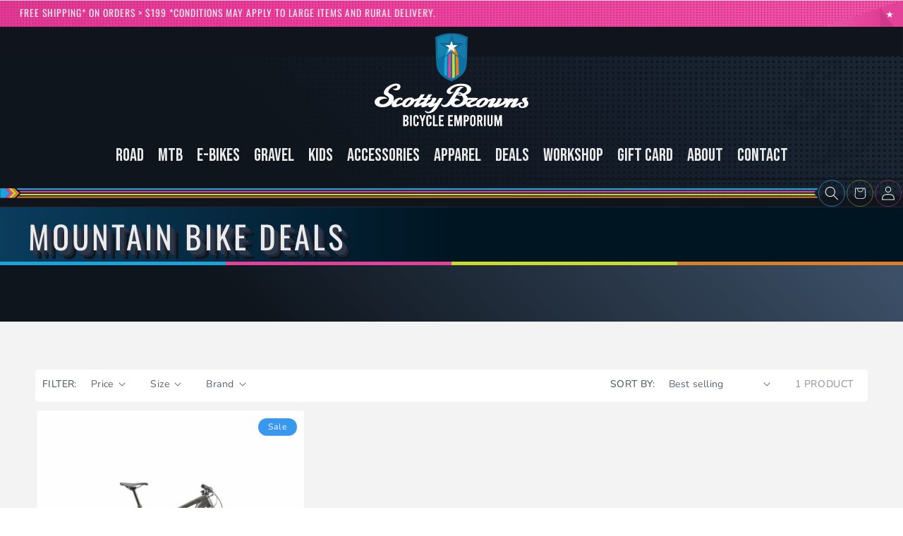

--- FILE ---
content_type: text/css
request_url: https://scottybrowns.com/cdn/shop/t/28/assets/custom.css?v=73904501552627062311760059173
body_size: 2112
content:
*{scrollbar-width:auto;scrollbar-color:#10141d #607997}*::-webkit-scrollbar{width:14px}*::-webkit-scrollbar-track{background:#607997;transition:width 1s ease-in-out}*::-webkit-scrollbar-thumb{background-color:#10141d;border-radius:10px;border:3px solid #607997;width:8px}table{background:linear-gradient(338deg,#2cabffb3,#2cabff33,#0c8ee426);width:100%!important;text-align:left;border-collapse:collapse;border-width:0;border-radius:5px;border:none;border-width:0px;padding:0 2rem;box-shadow:none!important;margin:2rem 0}td,th{padding:10px;border:none!important;border-collapse:collapse;border:1px solid #b8d6ee!important}.page-width{max-width:1900px}.announcement-bar-section{background-image:url(/cdn/shop/files/sb-announcement-bar-bk-pink.svg?v=1706132697);background-size:cover;background-position:right center;background-attachment:unset}.page-width.utility-bar__grid{background:none;max-width:100%}.utility-bar{background:none}.announcement-bar__message{margin-right:auto}sticky-header.header-wrapper{background-image:url(/cdn/shop/files/sb-header-b-4.svg?v=1706173226),linear-gradient(46deg,#0e151d 32%,#192533 85%);background-size:cover;background-position:right -15px;background-attachment:unset}.menu-drawer-container{margin-left:2rem;background:#000;border-radius:40px}subheader{width:100%;height:fit-content;grid-template-columns:1fr 40px 40px 40px;display:grid;border-top:2px solid #10141d;align-items:center}subheader .header__icon{border:1px solid #fff;border-radius:30px;width:3.8rem;height:3.8rem}subheader .header__icon:nth-child(n){border:1px solid #1da3ddb8}subheader .header__icon:nth-child(2n){border:1px solid #e4429878}subheader .header__icon:nth-child(3n){border:1px solid #ccdb2d69}header .header__search{display:none!important}.header.page-width{width:100%;max-width:100%;padding:0!important}a.header__icon.header__icon--account.link.focus-inset.small-hide{display:flex!important}nav.header__inline-menu{width:100%;padding:0}.gm-menu-installed .gm-menu .gm-grid{max-width:1440px;margin:0 auto}@media screen and (max-width: 768px){.gm-menu-installed .gm-menu .gm-grid{display:grid!important;grid-template-columns:1fr 1fr}}#menu-drawer.gradient{background-image:url(/cdn/shop/files/sb-header-b-4.svg?v=1706173226),linear-gradient(46deg,#0e151d 32%,#192533 85%);background-size:cover}.footer-block__details-content{column-count:2}[aria-label="Slideshow about our brand"]{background-color:#10151d}.slider-counter__link--active.slider-counter__link--dots .dot{background-color:#e44298!important;width:15px;border-radius:20px}.slider-counter__link--dots .dot{border-color:#e44298!important}.slider-counter__link--active.slider-counter__link--dots .dot{transition:width 2s ease-in}.slideshow__text.banner__box.content-container{border-radius:16px;box-shadow:0 4px 30px #0000001a;backdrop-filter:blur(5px);-webkit-backdrop-filter:blur(5px);background:linear-gradient(228deg,#15d1fcb3 14%,#1773b0b3 81%)}@media screen and (max-width: 460px){.banner--mobile-bottom:not(.banner--stacked) .banner__content{margin:-7rem 2rem 0;width:calc(100% - 4rem);border-radius:4px}}slideshow-component:not(.page-width) .slider-buttons{margin-left:auto}.slider-button--next,.slider-button--prev{display:none!important}.slider--tablet.grid--peek.grid--1-col-tablet-down .grid__item,.slider--mobile.grid--peek.grid--1-col-tablet-down .grid__item{width:calc(100% - var(--grid-mobile-horizontal-spacing) - 8rem)}li#Slide-template--16481235697846__multicolumn-1{max-width:200rem;width:100%}.eapps-instagram-feed-posts-slider-inner.eapps-instagram-feed-posts-inner.eui-slider-inner.es-layout-carousel-content{width:100%!important}ul li:nth-child(n) .card--card.card--media>.card__content{background-color:#1da3ddb8;border-top:4px solid #1da3dd}ul li:nth-child(2n) .card--card.card--media>.card__content{background-color:#e4429878;border-top:4px solid #e44298}ul li:nth-child(3n) .card--card.card--media>.card__content{background-color:#ccdb2d69;border-top:4px solid #ccdb2d}ul li:nth-child(4n) .card--card.card--media>.card__content{background-color:#dc7f2782;border-top:4px solid #dc7f27}.card__heading{font-size:2rem;color:#22303e}.multicolumn-card__image-wrapper.multicolumn-card__image-wrapper--half-width.multicolumn-card-spacing{margin:0 auto}.border-left-color{border:none}.product__description h4{color:#01a9ff;width:100%;display:block;border-bottom:1px dashed #ccc;margin:2rem 0;font-size:2rem}.product .price__sale{font-size:2.5rem}@media screen and (min-width: 750px){.product__info-container{margin-left:2rem}.product--right .product__info-wrapper{padding:0 2rem 0 0!important}}.accordion h4{font-size:1.75rem;padding:1rem 0;margin-bottom:1rem;color:#1a2531;width:100%;display:block;border-bottom:1px dashed #ccc}.accordion .summary__title{color:#3897f0}.accordion em{font-size:1.2rem}.accordion p{font-size:1.3rem}.product__info-wrapper{background:linear-gradient(45deg,#e4e4e4,transparent);border-radius:2rem;margin-bottom:2rem;padding:1rem}@media screen and (max-width: 760px){.product__title>*,.collection__title>*{font-size:2rem;transition:all .5s ease-out}}@media screen and (max-width: 760px){.scrolled .product__title>*,.scrolled .collection__title>*{font-size:1.8rem}}.collection-hero__title{margin:0!important;font-size:4.5rem}.collection-hero{height:100%}.collection-hero .page-width{padding:0 4rem 8rem}@media screen and (min-width: 750px){.collection-hero__description{max-width:100%!important}}.facets-container{background:#fff;padding:1rem 2rem 0 1rem;border-radius:5px;margin-bottom:10px;height:46px}.facets__disclosure{margin-right:1.5rem}.product__info-wrapper.grid__item.scroll-trigger.animate--slide-in{background:linear-gradient(45deg,#e4e4e4,transparent)}.help-me,variant-selects{display:block;width:100%;border-radius:8px;line-height:4rem;background:linear-gradient(45deg,#e4e4e4,transparent);padding:1rem}:is(.help-me,variant-selects) h3{padding-bottom:1rem}:is(.help-me,variant-selects) a.button.button--primary{width:100%;margin-top:13px}section#shopify-section-template--16481235697846__featured_collection .collection__title.title-wrapper:after{display:none!important}.collection__title.title-wrapper:after{content:"";position:absolute;left:0;bottom:0;display:block;width:100%;height:8px;background:#19a4de;background:linear-gradient(90deg,#19a4de 0% 25%,#e44298 25% 50%,#cbdb2c 50% 75%,#dc7f26 75% 100%)}.collection.section-template--16481235697846__featured_collection-padding{background-image:url(/cdn/shop/files/sb-road-map.png?v=1706209888)!important;background:no-repeat;background-position:left -10px}.collectiongrid{display:grid;grid-template-columns:1fr 1fr}@media screen and (max-width: 1024px){.collectiongrid{grid-template-columns:1fr}}.collection.section-template--16481235697846__featured_collection_TwJXVF-padding{background-image:url(/cdn/shop/files/sb-hills-mtb-map.svg?v=1706210455)!important;background:no-repeat;background-position:right bottom}.collection-hero__description.collapsed{overflow:hidden}.collection-hero__description.collapsed+button{display:block}.product__column-sticky{top:265px!important}.section#shopify-section-sections--16481235402934__multicolumn_aLjFrD .multicolumn{background-image:url(/cdn/shop/files/sb-road-map.png?v=1706209888),linear-gradient(46deg,#0e151d 32%,#40556e 85%)!important;background:no-repeat;background-position:left bottom}subfooter{position:relative;top:-35px}@media screen and (max-width: 470px){subfooter img{padding-bottom:13px;object-fit:cover;height:112px;margin-top:40px;object-position:52%}}section#shopify-section-sections--16481235402934__newsletter_Y84w9h{border-top:1px solid #ddd}.eapps-instagram-feed-posts-item-template-tile{border-radius:8px}div#instagram{display:grid;grid-template:1fr 1fr;grid-template-columns:1fr 1fr;background-color:#0f0f0f;padding:1rem;border-radius:5px;margin-bottom:3rem}#tag{text-align:right}.cart-count-bubble{right:4.4rem;left:inherit}.videoWrapper{position:relative;width:calc(100% + 8rem);padding-bottom:56.25%;overflow:hidden;margin-left:-4rem;margin-bottom:4rem}.videoWrapper iframe{position:absolute;top:0;left:0;width:100%;height:100%}.collection__title h2{text-shadow:1px 1px 0 var(--color-secondary),2px 2px 0 var(--color-tertiary),3px 3px var(--color-quaternary),4px 4px 0 var(--color-quinary);text-transform:uppercase;margin:0;color:var(--color-primary);font-size:4rem}:root{--color-primary: #ddd;--color-secondary: #2c3749;--color-tertiary: #2c3749;--color-quaternary: #1e2735;--color-quinary: #10151d}.section-template--16481235697846__multicolumn-padding h3.inline-richtext{width:95px;height:95px;display:flex;background:#1ba3dd;align-items:center;text-align:center;border-radius:50%;border:5px solid #1ba3dd;margin-bottom:-49px;position:relative;z-index:2;font-size:2.4rem}#Banner-template--17367854645430__image_banner_xrfd7e:after{content:"";background:url(/cdn/shop/files/workshop-logo-sb.svg?v=1706517929) center/contain no-repeat!important;width:100%;position:absolute;z-index:2;top:0;height:330px;opacity:1!important}.image-with-text__media.image-with-text__media--adapt.global-media-settings.background-transparent.media{border:none!important}.section-template--17367854645430__custom_liquid_DmyzXi-padding div{max-width:1900px;margin:0 auto}@media screen and (max-width: 470px){#Banner-template--16529995432118__image_banner_xrfd7e .banner:after{top:-303px}}.banner__box.content-container.content-container--full-width-mobile.color-scheme-3.gradient{margin-top:195px}@media screen and (max-width: 480px){.banner__box.content-container.content-container--full-width-mobile.color-scheme-3.gradient{margin-top:0}}details#Details-filter\.p\.vendor-template--16725366309046__product-grid,details#Details-filter\.p\.tag-template--16725366309046__product-grid{display:none}.videoWrapper.trek{margin:0 auto;width:calc(100% + -0rem);border-radius:1rem}.Trek.Rail #shopify-section-template--16725366309046__image_banner_YFkbe3{grid-column:1 / 3}@media screen and (max-width: 1024px){.Trek.Rail #shopify-section-template--16725366309046__image_banner_YFkbe3{grid-column:1 / 1}.Trek.Rail .banner__media img{object-fit:cover;object-position:-100px center;transition:opacity .4s cubic-bezier(.25,.46,.45,.94)}}.button-grid{display:grid;grid-template-columns:repeat(auto-fit,minmax(186px,1fr));grid-gap:1rem}
/*# sourceMappingURL=/cdn/shop/t/28/assets/custom.css.map?v=73904501552627062311760059173 */


--- FILE ---
content_type: image/svg+xml
request_url: https://cdn.shopify.com/s/files/1/0200/7688/files/sb-sub-stripe-1440.svg?v=1711614328
body_size: -397
content:
<svg viewBox="0 0 1440 16.4" xmlns="http://www.w3.org/2000/svg" id="Layer_2"><defs><style>.cls-1{fill:#cbdb2c;}.cls-1,.cls-2,.cls-3,.cls-4,.cls-5{stroke-width:0px;}.cls-2{fill:#01011c;}.cls-3{fill:#dc7f26;}.cls-4{fill:#e44298;}.cls-5{fill:#19a4de;}</style></defs><g id="Layer_1-2"><polygon points="22.84 8.2 14.14 16.4 19.9 16.4 28.6 8.2 19.9 0 14.14 0 22.84 8.2" class="cls-1"></polygon><polygon points="14.14 0 8.18 0 16.88 8.2 8.18 16.4 14.14 16.4 22.84 8.2 14.14 0" class="cls-4"></polygon><polygon points="28.64 8.2 19.94 16.4 25.9 16.4 34.6 8.2 25.9 0 19.94 0 28.64 8.2" class="cls-3"></polygon><polygon points="34.18 8.2 25.48 16.4 28.25 16.4 36.95 8.2 28.25 0 25.48 0 34.18 8.2" class="cls-2"></polygon><polygon points="8.18 .02 8.18 0 0 0 0 16.38 8.18 16.38 16.86 8.2 8.18 .02" class="cls-5"></polygon><polygon points="1439.94 0 28.25 0 31.07 2.65 1437.49 2.65 1439.94 0" class="cls-5"></polygon><polygon points="1435.7 4.58 33.11 4.58 35.93 7.24 1433.25 7.24 1435.7 4.58" class="cls-4"></polygon><polygon points="1433.31 9.16 35.93 9.16 33.11 11.82 1435.76 11.82 1433.31 9.16" class="cls-1"></polygon><polygon points="1437.55 13.75 31.07 13.75 28.25 16.4 1440 16.4 1437.55 13.75" class="cls-3"></polygon></g></svg>

--- FILE ---
content_type: image/svg+xml
request_url: https://scottybrowns.com/cdn/shop/files/sb-announcement-bar-bk-pink.svg?v=1706132697
body_size: 7992
content:
<?xml version="1.0" encoding="UTF-8"?><svg id="Layer_2" xmlns="http://www.w3.org/2000/svg" xmlns:xlink="http://www.w3.org/1999/xlink" viewBox="0 0 5279.59 121.91"><defs><style>.cls-1{clip-path:url(#clippath);}.cls-2{fill:none;}.cls-2,.cls-3,.cls-4,.cls-5,.cls-6,.cls-7,.cls-8{stroke-width:0px;}.cls-3{fill:url(#linear-gradient);}.cls-4{fill:url(#linear-gradient-2);}.cls-5{fill:#e44298;}.cls-6{fill:#d03989;}.cls-7{fill:#fff;}.cls-8{fill:#eb0c8c;}</style><linearGradient id="linear-gradient" x1="2117.18" y1="1508.85" x2="2117.18" y2="6788.44" gradientTransform="translate(522.61 -4086.68)" gradientUnits="userSpaceOnUse"><stop offset="0" stop-color="#e859a4"/><stop offset=".55" stop-color="#e44298"/><stop offset="1" stop-color="#cf3b8a"/></linearGradient><clipPath id="clippath"><polygon id="SVGID" class="cls-2" points="5279.48 121.73 4862.05 121.73 4862.05 0 5279.48 2.23 5279.48 121.73"/></clipPath><linearGradient id="linear-gradient-2" x1="4916.14" y1="209.62" x2="5285.46" y2="209.62" gradientTransform="translate(322.47 -1587.52) rotate(18.26)" xlink:href="#linear-gradient"/></defs><g id="Layer_1-2"><rect class="cls-3" x="2579.86" y="-2577.83" width="119.87" height="5279.59" transform="translate(2701.77 -2577.83) rotate(90)"/><circle class="cls-8" cx="5266.15" cy="116.83" r="2.91"/><circle class="cls-8" cx="5252.16" cy="116.83" r="2.91"/><circle class="cls-8" cx="5238.18" cy="116.83" r="2.91"/><circle class="cls-8" cx="5224.19" cy="116.83" r="2.91"/><circle class="cls-8" cx="5210.21" cy="116.83" r="2.91"/><circle class="cls-8" cx="5196.23" cy="116.83" r="2.91"/><circle class="cls-8" cx="5182.24" cy="116.83" r="2.91"/><circle class="cls-8" cx="5168.26" cy="116.83" r="2.91"/><circle class="cls-8" cx="5154.27" cy="116.83" r="2.91"/><circle class="cls-8" cx="5140.29" cy="116.83" r="2.91"/><circle class="cls-8" cx="5126.3" cy="116.83" r="2.91"/><circle class="cls-8" cx="5112.32" cy="116.83" r="2.91"/><circle class="cls-8" cx="5098.33" cy="116.83" r="2.91"/><circle class="cls-8" cx="5084.35" cy="116.83" r="2.91"/><circle class="cls-8" cx="5070.36" cy="116.83" r="2.91"/><circle class="cls-8" cx="5056.38" cy="116.83" r="2.91"/><circle class="cls-8" cx="5042.39" cy="116.83" r="2.91"/><circle class="cls-8" cx="5028.41" cy="116.83" r="2.91"/><circle class="cls-8" cx="5014.42" cy="116.83" r="2.91"/><circle class="cls-8" cx="5000.44" cy="116.83" r="2.91"/><circle class="cls-8" cx="4986.46" cy="116.83" r="2.91"/><circle class="cls-8" cx="4972.47" cy="116.83" r="2.91"/><circle class="cls-8" cx="4958.49" cy="116.83" r="2.91"/><circle class="cls-8" cx="4944.5" cy="116.83" r="2.91"/><circle class="cls-8" cx="4930.52" cy="116.83" r="2.91"/><circle class="cls-8" cx="4916.53" cy="116.83" r="2.91"/><circle class="cls-8" cx="4902.55" cy="116.83" r="2.91"/><circle class="cls-8" cx="4888.56" cy="116.83" r="2.91"/><circle class="cls-8" cx="4874.58" cy="116.83" r="2.91"/><circle class="cls-8" cx="4860.59" cy="116.83" r="2.91"/><circle class="cls-8" cx="4846.61" cy="116.83" r="2.91"/><circle class="cls-8" cx="4832.62" cy="116.83" r="2.91"/><circle class="cls-8" cx="4818.64" cy="116.83" r="2.91"/><circle class="cls-8" cx="4804.65" cy="116.83" r="2.91"/><circle class="cls-8" cx="4790.67" cy="116.83" r="2.91"/><circle class="cls-8" cx="4776.69" cy="116.83" r="2.91"/><circle class="cls-8" cx="4762.7" cy="116.83" r="2.91"/><circle class="cls-8" cx="4748.72" cy="116.83" r="2.91"/><circle class="cls-8" cx="4734.73" cy="116.83" r="2.91"/><circle class="cls-8" cx="4720.75" cy="116.83" r="2.91"/><circle class="cls-8" cx="4706.76" cy="116.83" r="2.91"/><circle class="cls-8" cx="4692.78" cy="116.83" r="2.91"/><circle class="cls-8" cx="4678.79" cy="116.83" r="2.91"/><circle class="cls-8" cx="4664.81" cy="116.83" r="2.91"/><circle class="cls-8" cx="4650.82" cy="116.83" r="2.91"/><circle class="cls-8" cx="4636.84" cy="116.83" r="2.91"/><circle class="cls-8" cx="4622.85" cy="116.83" r="2.91"/><circle class="cls-8" cx="4608.87" cy="116.83" r="2.91"/><circle class="cls-8" cx="4594.88" cy="116.83" r="2.91"/><circle class="cls-8" cx="4580.9" cy="116.83" r="2.91"/><circle class="cls-8" cx="4566.92" cy="116.83" r="2.91"/><circle class="cls-8" cx="4552.93" cy="116.83" r="2.91"/><circle class="cls-8" cx="4538.95" cy="116.83" r="2.91"/><circle class="cls-8" cx="4524.96" cy="116.83" r="2.91"/><circle class="cls-8" cx="4510.98" cy="116.83" r="2.91"/><circle class="cls-8" cx="4496.99" cy="116.83" r="2.91"/><circle class="cls-8" cx="4483.01" cy="116.83" r="2.91"/><circle class="cls-8" cx="4469.02" cy="116.83" r="2.91"/><circle class="cls-8" cx="4455.04" cy="116.83" r="2.91"/><circle class="cls-8" cx="4441.05" cy="116.83" r="2.91"/><circle class="cls-8" cx="4427.07" cy="116.83" r="2.91"/><circle class="cls-8" cx="4413.08" cy="116.83" r="2.91"/><circle class="cls-8" cx="4399.1" cy="116.83" r="2.91"/><circle class="cls-8" cx="4385.11" cy="116.83" r="2.91"/><circle class="cls-8" cx="4371.13" cy="116.83" r="2.91"/><circle class="cls-8" cx="4357.14" cy="116.83" r="2.91"/><circle class="cls-8" cx="4343.16" cy="116.83" r="2.91"/><circle class="cls-8" cx="4329.18" cy="116.83" r="2.91"/><circle class="cls-8" cx="4315.19" cy="116.83" r="2.91"/><circle class="cls-8" cx="4301.21" cy="116.83" r="2.91"/><circle class="cls-8" cx="4287.22" cy="116.83" r="2.91"/><circle class="cls-8" cx="4273.24" cy="116.83" r="2.91"/><circle class="cls-8" cx="4259.25" cy="116.83" r="2.91"/><circle class="cls-8" cx="4245.27" cy="116.83" r="2.91"/><circle class="cls-8" cx="4231.28" cy="116.83" r="2.91"/><circle class="cls-8" cx="4217.3" cy="116.83" r="2.91"/><circle class="cls-8" cx="4203.31" cy="116.83" r="2.91"/><circle class="cls-8" cx="4189.33" cy="116.83" r="2.91"/><circle class="cls-8" cx="4175.34" cy="116.83" r="2.91"/><circle class="cls-8" cx="4161.36" cy="116.83" r="2.91"/><circle class="cls-8" cx="4147.37" cy="116.83" r="2.91"/><circle class="cls-8" cx="4133.39" cy="116.83" r="2.91"/><circle class="cls-8" cx="4119.41" cy="116.83" r="2.91"/><circle class="cls-8" cx="4105.42" cy="116.83" r="2.91"/><circle class="cls-8" cx="4091.44" cy="116.83" r="2.91"/><circle class="cls-8" cx="4077.45" cy="116.83" r="2.91"/><circle class="cls-8" cx="4063.47" cy="116.83" r="2.91"/><circle class="cls-8" cx="4049.48" cy="116.83" r="2.91"/><circle class="cls-8" cx="4035.5" cy="116.83" r="2.91"/><circle class="cls-8" cx="4021.51" cy="116.83" r="2.91"/><circle class="cls-8" cx="4007.53" cy="116.83" r="2.91"/><circle class="cls-8" cx="3993.54" cy="116.83" r="2.91"/><circle class="cls-8" cx="3979.56" cy="116.83" r="2.91"/><circle class="cls-8" cx="3965.57" cy="116.83" r="2.91"/><circle class="cls-8" cx="3951.59" cy="116.83" r="2.91"/><circle class="cls-8" cx="3937.6" cy="116.83" r="2.91"/><circle class="cls-8" cx="3923.62" cy="116.83" r="2.91"/><circle class="cls-8" cx="3909.64" cy="116.83" r="2.91"/><circle class="cls-8" cx="3895.65" cy="116.83" r="2.91"/><circle class="cls-8" cx="3881.67" cy="116.83" r="2.91"/><circle class="cls-8" cx="3867.68" cy="116.83" r="2.91"/><circle class="cls-8" cx="3853.7" cy="116.83" r="2.91"/><circle class="cls-8" cx="3839.71" cy="116.83" r="2.91"/><circle class="cls-8" cx="3825.73" cy="116.83" r="2.91"/><circle class="cls-8" cx="3811.74" cy="116.83" r="2.91"/><circle class="cls-8" cx="3797.76" cy="116.83" r="2.91"/><circle class="cls-8" cx="3783.77" cy="116.83" r="2.91"/><circle class="cls-8" cx="3769.79" cy="116.83" r="2.91"/><circle class="cls-8" cx="3755.8" cy="116.83" r="2.91"/><circle class="cls-8" cx="3741.82" cy="116.83" r="2.91"/><circle class="cls-8" cx="3727.83" cy="116.83" r="2.91"/><circle class="cls-8" cx="3713.85" cy="116.83" r="2.91"/><circle class="cls-8" cx="3699.87" cy="116.83" r="2.91"/><circle class="cls-8" cx="3685.88" cy="116.83" r="2.91"/><circle class="cls-8" cx="3671.9" cy="116.83" r="2.91"/><circle class="cls-8" cx="3657.91" cy="116.83" r="2.91"/><circle class="cls-8" cx="3643.93" cy="116.83" r="2.91"/><circle class="cls-8" cx="3629.94" cy="116.83" r="2.91"/><circle class="cls-8" cx="3615.96" cy="116.83" r="2.91"/><circle class="cls-8" cx="3601.97" cy="116.83" r="2.91"/><circle class="cls-8" cx="3587.99" cy="116.83" r="2.91"/><circle class="cls-8" cx="3574" cy="116.83" r="2.91"/><circle class="cls-8" cx="3560.02" cy="116.83" r="2.91"/><circle class="cls-8" cx="3546.03" cy="116.83" r="2.91"/><circle class="cls-8" cx="3532.05" cy="116.83" r="2.91"/><circle class="cls-8" cx="3518.06" cy="116.83" r="2.91"/><circle class="cls-8" cx="3504.08" cy="116.83" r="2.91"/><circle class="cls-8" cx="3490.1" cy="116.83" r="2.91"/><circle class="cls-8" cx="3476.11" cy="116.83" r="2.91"/><circle class="cls-8" cx="3462.13" cy="116.83" r="2.91"/><circle class="cls-8" cx="3448.14" cy="116.83" r="2.91"/><circle class="cls-8" cx="3434.16" cy="116.83" r="2.91"/><circle class="cls-8" cx="3420.17" cy="116.83" r="2.91"/><circle class="cls-8" cx="3406.19" cy="116.83" r="2.91"/><circle class="cls-8" cx="3392.2" cy="116.83" r="2.91"/><circle class="cls-8" cx="3378.22" cy="116.83" r="2.91"/><circle class="cls-8" cx="3364.23" cy="116.83" r="2.91"/><circle class="cls-8" cx="3350.25" cy="116.83" r="2.91"/><circle class="cls-8" cx="3336.26" cy="116.83" r="2.91"/><circle class="cls-8" cx="3322.28" cy="116.83" r="2.91"/><circle class="cls-8" cx="3308.29" cy="116.83" r="2.91"/><circle class="cls-8" cx="3294.31" cy="116.83" r="2.91"/><circle class="cls-8" cx="3280.32" cy="116.83" r="2.91"/><circle class="cls-8" cx="3266.34" cy="116.83" r="2.91"/><circle class="cls-8" cx="3252.36" cy="116.83" r="2.91"/><circle class="cls-8" cx="3238.37" cy="116.83" r="2.91"/><circle class="cls-8" cx="3224.39" cy="116.83" r="2.91"/><circle class="cls-8" cx="3210.4" cy="116.83" r="2.91"/><circle class="cls-8" cx="3196.42" cy="116.83" r="2.91"/><circle class="cls-8" cx="3182.43" cy="116.83" r="2.91"/><circle class="cls-8" cx="3168.45" cy="116.83" r="2.91"/><circle class="cls-8" cx="3154.46" cy="116.83" r="2.91"/><circle class="cls-8" cx="3140.48" cy="116.83" r="2.91"/><circle class="cls-8" cx="3126.49" cy="116.83" r="2.91"/><circle class="cls-8" cx="3112.51" cy="116.83" r="2.91"/><circle class="cls-8" cx="3098.52" cy="116.83" r="2.91"/><circle class="cls-8" cx="3084.54" cy="116.83" r="2.91"/><circle class="cls-8" cx="3070.55" cy="116.83" r="2.91"/><circle class="cls-8" cx="3056.57" cy="116.83" r="2.91"/><circle class="cls-8" cx="3042.59" cy="116.83" r="2.91"/><circle class="cls-8" cx="3028.6" cy="116.83" r="2.91"/><circle class="cls-8" cx="3014.62" cy="116.83" r="2.91"/><circle class="cls-8" cx="3000.63" cy="116.83" r="2.91"/><circle class="cls-8" cx="2986.65" cy="116.83" r="2.91"/><circle class="cls-8" cx="2972.66" cy="116.83" r="2.91"/><circle class="cls-8" cx="2958.68" cy="116.83" r="2.91"/><circle class="cls-8" cx="2944.69" cy="116.83" r="2.91"/><circle class="cls-8" cx="2930.71" cy="116.83" r="2.91"/><circle class="cls-8" cx="2916.72" cy="116.83" r="2.91"/><circle class="cls-8" cx="2902.74" cy="116.83" r="2.91"/><circle class="cls-8" cx="2888.75" cy="116.83" r="2.91"/><circle class="cls-8" cx="2874.77" cy="116.83" r="2.91"/><circle class="cls-8" cx="2860.78" cy="116.83" r="2.91"/><circle class="cls-8" cx="2846.8" cy="116.83" r="2.91"/><circle class="cls-8" cx="2832.82" cy="116.83" r="2.91"/><circle class="cls-8" cx="2818.83" cy="116.83" r="2.91"/><circle class="cls-8" cx="2804.85" cy="116.83" r="2.91"/><circle class="cls-8" cx="2790.86" cy="116.83" r="2.91"/><circle class="cls-8" cx="2776.88" cy="116.83" r="2.91"/><circle class="cls-8" cx="2762.89" cy="116.83" r="2.91"/><circle class="cls-8" cx="2748.91" cy="116.83" r="2.91"/><circle class="cls-8" cx="2734.92" cy="116.83" r="2.91"/><circle class="cls-8" cx="2720.94" cy="116.83" r="2.91"/><circle class="cls-8" cx="2706.95" cy="116.83" r="2.91"/><circle class="cls-8" cx="2692.97" cy="116.83" r="2.91"/><circle class="cls-8" cx="2678.98" cy="116.83" r="2.91"/><circle class="cls-8" cx="2665" cy="116.83" r="2.91"/><circle class="cls-8" cx="2651.01" cy="116.83" r="2.91"/><circle class="cls-8" cx="2637.03" cy="116.83" r="2.91"/><circle class="cls-8" cx="2623.05" cy="116.83" r="2.91"/><circle class="cls-8" cx="2609.06" cy="116.83" r="2.91"/><circle class="cls-8" cx="2595.08" cy="116.83" r="2.91"/><circle class="cls-8" cx="2581.09" cy="116.83" r="2.91"/><circle class="cls-8" cx="2567.11" cy="116.83" r="2.91"/><circle class="cls-8" cx="2553.12" cy="116.83" r="2.91"/><circle class="cls-8" cx="2539.14" cy="116.83" r="2.91"/><circle class="cls-8" cx="2525.15" cy="116.83" r="2.91"/><circle class="cls-8" cx="2511.17" cy="116.83" r="2.91"/><circle class="cls-8" cx="2497.18" cy="116.83" r="2.91"/><circle class="cls-8" cx="2483.2" cy="116.83" r="2.91"/><circle class="cls-8" cx="2469.21" cy="116.83" r="2.91"/><circle class="cls-8" cx="2455.23" cy="116.83" r="2.91"/><circle class="cls-8" cx="2441.24" cy="116.83" r="2.91"/><circle class="cls-8" cx="2427.26" cy="116.83" r="2.91"/><circle class="cls-8" cx="2413.28" cy="116.83" r="2.91"/><circle class="cls-8" cx="2399.29" cy="116.83" r="2.91"/><circle class="cls-8" cx="2385.31" cy="116.83" r="2.91"/><circle class="cls-8" cx="2371.32" cy="116.83" r="2.91"/><circle class="cls-8" cx="2357.34" cy="116.83" r="2.91"/><circle class="cls-8" cx="2343.35" cy="116.83" r="2.91"/><circle class="cls-8" cx="2329.37" cy="116.83" r="2.91"/><circle class="cls-8" cx="2315.38" cy="116.83" r="2.91"/><circle class="cls-8" cx="2301.4" cy="116.83" r="2.91"/><circle class="cls-8" cx="2287.41" cy="116.83" r="2.91"/><circle class="cls-8" cx="2273.43" cy="116.83" r="2.91"/><circle class="cls-8" cx="2259.44" cy="116.83" r="2.91"/><circle class="cls-8" cx="2245.46" cy="116.83" r="2.91"/><circle class="cls-8" cx="2231.47" cy="116.83" r="2.91"/><circle class="cls-8" cx="2217.49" cy="116.83" r="2.91"/><circle class="cls-8" cx="2203.5" cy="116.83" r="2.91"/><circle class="cls-8" cx="2189.52" cy="116.83" r="2.91"/><circle class="cls-8" cx="2175.54" cy="116.83" r="2.91"/><circle class="cls-8" cx="2161.55" cy="116.83" r="2.91"/><circle class="cls-8" cx="2147.57" cy="116.83" r="2.91"/><circle class="cls-8" cx="2133.58" cy="116.83" r="2.91"/><circle class="cls-8" cx="2119.6" cy="116.83" r="2.91"/><circle class="cls-8" cx="2105.61" cy="116.83" r="2.91"/><circle class="cls-8" cx="2091.63" cy="116.83" r="2.91"/><circle class="cls-8" cx="2077.64" cy="116.83" r="2.91"/><circle class="cls-8" cx="2063.66" cy="116.83" r="2.91"/><circle class="cls-8" cx="2049.67" cy="116.83" r="2.91"/><circle class="cls-8" cx="2035.69" cy="116.83" r="2.91"/><circle class="cls-8" cx="2021.7" cy="116.83" r="2.91"/><circle class="cls-8" cx="2007.72" cy="116.83" r="2.91"/><circle class="cls-8" cx="1993.73" cy="116.83" r="2.91"/><circle class="cls-8" cx="1979.75" cy="116.83" r="2.91"/><circle class="cls-8" cx="1965.77" cy="116.83" r="2.91"/><circle class="cls-8" cx="1951.78" cy="116.83" r="2.91"/><circle class="cls-8" cx="1937.8" cy="116.83" r="2.91"/><circle class="cls-8" cx="1923.81" cy="116.83" r="2.91"/><circle class="cls-8" cx="1909.83" cy="116.83" r="2.91"/><circle class="cls-8" cx="1895.84" cy="116.83" r="2.91"/><circle class="cls-8" cx="1881.86" cy="116.83" r="2.91"/><circle class="cls-8" cx="1867.87" cy="116.83" r="2.91"/><circle class="cls-8" cx="1853.89" cy="116.83" r="2.91"/><circle class="cls-8" cx="1839.9" cy="116.83" r="2.91"/><circle class="cls-8" cx="1825.92" cy="116.83" r="2.91"/><circle class="cls-8" cx="1811.93" cy="116.83" r="2.91"/><circle class="cls-8" cx="1797.95" cy="116.83" r="2.91"/><circle class="cls-8" cx="1783.96" cy="116.83" r="2.91"/><circle class="cls-8" cx="1769.98" cy="116.83" r="2.91"/><circle class="cls-8" cx="1756" cy="116.83" r="2.91"/><circle class="cls-8" cx="1742.01" cy="116.83" r="2.91"/><circle class="cls-8" cx="1728.03" cy="116.83" r="2.91"/><circle class="cls-8" cx="1714.04" cy="116.83" r="2.91"/><circle class="cls-8" cx="1700.06" cy="116.83" r="2.91"/><circle class="cls-8" cx="1686.07" cy="116.83" r="2.91"/><circle class="cls-8" cx="1672.09" cy="116.83" r="2.91"/><circle class="cls-8" cx="1658.1" cy="116.83" r="2.91"/><circle class="cls-8" cx="1644.12" cy="116.83" r="2.91"/><circle class="cls-8" cx="1630.13" cy="116.83" r="2.91"/><circle class="cls-8" cx="1616.15" cy="116.83" r="2.91"/><circle class="cls-8" cx="1602.16" cy="116.83" r="2.91"/><circle class="cls-8" cx="1588.18" cy="116.83" r="2.91"/><circle class="cls-8" cx="1574.19" cy="116.83" r="2.91"/><circle class="cls-8" cx="1560.21" cy="116.83" r="2.91"/><circle class="cls-8" cx="1546.23" cy="116.83" r="2.91"/><circle class="cls-8" cx="1532.24" cy="116.83" r="2.91"/><circle class="cls-8" cx="1518.26" cy="116.83" r="2.91"/><circle class="cls-8" cx="1504.27" cy="116.83" r="2.91"/><circle class="cls-8" cx="1490.29" cy="116.83" r="2.91"/><circle class="cls-8" cx="1476.3" cy="116.83" r="2.91"/><circle class="cls-8" cx="1462.32" cy="116.83" r="2.91"/><circle class="cls-8" cx="1448.33" cy="116.83" r="2.91"/><circle class="cls-8" cx="1434.35" cy="116.83" r="2.91"/><circle class="cls-8" cx="1420.36" cy="116.83" r="2.91"/><circle class="cls-8" cx="1406.38" cy="116.83" r="2.91"/><circle class="cls-8" cx="1392.39" cy="116.83" r="2.91"/><circle class="cls-8" cx="1378.41" cy="116.83" r="2.91"/><circle class="cls-8" cx="1364.42" cy="116.83" r="2.91"/><circle class="cls-8" cx="1350.44" cy="116.83" r="2.91"/><circle class="cls-8" cx="1336.46" cy="116.83" r="2.91"/><circle class="cls-8" cx="1322.47" cy="116.83" r="2.91"/><circle class="cls-8" cx="1308.49" cy="116.83" r="2.91"/><circle class="cls-8" cx="1294.5" cy="116.83" r="2.91"/><circle class="cls-8" cx="1280.52" cy="116.83" r="2.91"/><circle class="cls-8" cx="1266.53" cy="116.83" r="2.91"/><circle class="cls-8" cx="1252.55" cy="116.83" r="2.91"/><circle class="cls-8" cx="1238.56" cy="116.83" r="2.91"/><circle class="cls-8" cx="1224.58" cy="116.83" r="2.91"/><circle class="cls-8" cx="1210.59" cy="116.83" r="2.91"/><circle class="cls-8" cx="1196.61" cy="116.83" r="2.91"/><circle class="cls-8" cx="1182.62" cy="116.83" r="2.91"/><circle class="cls-8" cx="1168.64" cy="116.83" r="2.91"/><circle class="cls-8" cx="1154.65" cy="116.83" r="2.91"/><circle class="cls-8" cx="1140.67" cy="116.83" r="2.91"/><circle class="cls-8" cx="1126.68" cy="116.83" r="2.91"/><circle class="cls-8" cx="1112.7" cy="116.83" r="2.91"/><circle class="cls-8" cx="1098.72" cy="116.83" r="2.91"/><circle class="cls-8" cx="1084.73" cy="116.83" r="2.91"/><circle class="cls-8" cx="1070.75" cy="116.83" r="2.91"/><circle class="cls-8" cx="1056.76" cy="116.83" r="2.91"/><circle class="cls-8" cx="1042.78" cy="116.83" r="2.91"/><circle class="cls-8" cx="1028.79" cy="116.83" r="2.91"/><circle class="cls-8" cx="1014.81" cy="116.83" r="2.91"/><circle class="cls-8" cx="1000.82" cy="116.83" r="2.91"/><circle class="cls-8" cx="986.84" cy="116.83" r="2.91"/><circle class="cls-8" cx="972.85" cy="116.83" r="2.91"/><circle class="cls-8" cx="958.87" cy="116.83" r="2.91"/><circle class="cls-8" cx="944.88" cy="116.83" r="2.91"/><circle class="cls-8" cx="930.9" cy="116.83" r="2.91"/><circle class="cls-8" cx="916.91" cy="116.83" r="2.91"/><circle class="cls-8" cx="902.93" cy="116.83" r="2.91"/><circle class="cls-8" cx="888.95" cy="116.83" r="2.91"/><circle class="cls-8" cx="874.96" cy="116.83" r="2.91"/><circle class="cls-8" cx="860.98" cy="116.83" r="2.91"/><circle class="cls-8" cx="846.99" cy="116.83" r="2.91"/><circle class="cls-8" cx="833.01" cy="116.83" r="2.91"/><circle class="cls-8" cx="819.02" cy="116.83" r="2.91"/><circle class="cls-8" cx="805.04" cy="116.83" r="2.91"/><circle class="cls-8" cx="791.05" cy="116.83" r="2.91"/><circle class="cls-8" cx="777.07" cy="116.83" r="2.91"/><circle class="cls-8" cx="763.08" cy="116.83" r="2.91"/><circle class="cls-8" cx="749.1" cy="116.83" r="2.91"/><circle class="cls-8" cx="735.11" cy="116.83" r="2.91"/><circle class="cls-8" cx="721.13" cy="116.83" r="2.91"/><circle class="cls-8" cx="707.14" cy="116.83" r="2.91"/><circle class="cls-8" cx="693.16" cy="116.83" r="2.91"/><circle class="cls-8" cx="679.18" cy="116.83" r="2.91"/><circle class="cls-8" cx="665.19" cy="116.83" r="2.91"/><circle class="cls-8" cx="651.21" cy="116.83" r="2.91"/><circle class="cls-8" cx="637.22" cy="116.83" r="2.91"/><circle class="cls-8" cx="623.24" cy="116.83" r="2.91"/><circle class="cls-8" cx="609.25" cy="116.83" r="2.91"/><circle class="cls-8" cx="595.27" cy="116.83" r="2.91"/><circle class="cls-8" cx="581.28" cy="116.83" r="2.91"/><circle class="cls-8" cx="567.3" cy="116.83" r="2.91"/><circle class="cls-8" cx="553.31" cy="116.83" r="2.91"/><circle class="cls-8" cx="539.33" cy="116.83" r="2.91"/><circle class="cls-8" cx="525.34" cy="116.83" r="2.91"/><circle class="cls-8" cx="511.36" cy="116.83" r="2.91"/><circle class="cls-8" cx="497.37" cy="116.83" r="2.91"/><circle class="cls-8" cx="483.39" cy="116.83" r="2.91"/><circle class="cls-8" cx="469.41" cy="116.83" r="2.91"/><circle class="cls-8" cx="455.42" cy="116.83" r="2.91"/><circle class="cls-8" cx="441.44" cy="116.83" r="2.91"/><circle class="cls-8" cx="427.45" cy="116.83" r="2.91"/><circle class="cls-8" cx="413.47" cy="116.83" r="2.91"/><circle class="cls-8" cx="399.48" cy="116.83" r="2.91"/><circle class="cls-8" cx="385.5" cy="116.83" r="2.91"/><circle class="cls-8" cx="371.51" cy="116.83" r="2.91"/><circle class="cls-8" cx="357.53" cy="116.83" r="2.91"/><circle class="cls-8" cx="343.54" cy="116.83" r="2.91"/><circle class="cls-8" cx="329.56" cy="116.83" r="2.91"/><circle class="cls-8" cx="315.57" cy="116.83" r="2.91"/><circle class="cls-8" cx="301.59" cy="116.83" r="2.91"/><circle class="cls-8" cx="287.6" cy="116.83" r="2.91"/><circle class="cls-8" cx="273.62" cy="116.83" r="2.91"/><circle class="cls-8" cx="259.64" cy="116.83" r="2.91"/><circle class="cls-8" cx="245.65" cy="116.83" r="2.91"/><circle class="cls-8" cx="231.67" cy="116.83" r="2.91"/><circle class="cls-8" cx="217.68" cy="116.83" r="2.91"/><circle class="cls-8" cx="203.7" cy="116.83" r="2.91"/><circle class="cls-8" cx="189.71" cy="116.83" r="2.91"/><circle class="cls-8" cx="175.73" cy="116.83" r="2.91"/><circle class="cls-8" cx="161.74" cy="116.83" r="2.91"/><circle class="cls-8" cx="147.76" cy="116.83" r="2.91"/><circle class="cls-8" cx="133.77" cy="116.83" r="2.91"/><circle class="cls-8" cx="119.79" cy="116.83" r="2.91"/><circle class="cls-8" cx="105.8" cy="116.83" r="2.91"/><circle class="cls-8" cx="91.82" cy="116.83" r="2.91"/><circle class="cls-8" cx="77.83" cy="116.83" r="2.91"/><circle class="cls-8" cx="63.85" cy="116.83" r="2.91"/><circle class="cls-8" cx="49.86" cy="116.83" r="2.91"/><circle class="cls-8" cx="35.88" cy="116.83" r="2.91"/><circle class="cls-8" cx="21.9" cy="116.83" r="2.91"/><circle class="cls-8" cx="7.91" cy="116.83" r="2.91"/><circle class="cls-8" cx="5266.15" cy="104.84" r="2.91"/><circle class="cls-8" cx="5252.16" cy="104.84" r="2.91"/><circle class="cls-8" cx="5238.18" cy="104.84" r="2.91"/><circle class="cls-8" cx="5224.19" cy="104.84" r="2.91"/><circle class="cls-8" cx="5210.21" cy="104.84" r="2.91"/><circle class="cls-8" cx="5196.23" cy="104.84" r="2.91"/><circle class="cls-8" cx="5182.24" cy="104.84" r="2.91"/><circle class="cls-8" cx="5168.26" cy="104.84" r="2.91"/><circle class="cls-8" cx="5154.27" cy="104.84" r="2.91"/><circle class="cls-8" cx="5140.29" cy="104.84" r="2.91"/><circle class="cls-8" cx="5126.3" cy="104.84" r="2.91"/><circle class="cls-8" cx="5112.32" cy="104.84" r="2.91"/><circle class="cls-8" cx="5098.33" cy="104.84" r="2.91"/><circle class="cls-8" cx="5084.35" cy="104.84" r="2.91"/><circle class="cls-8" cx="5070.36" cy="104.84" r="2.91"/><circle class="cls-8" cx="5056.38" cy="104.84" r="2.91"/><circle class="cls-8" cx="5042.39" cy="104.84" r="2.91"/><circle class="cls-8" cx="5028.41" cy="104.84" r="2.91"/><circle class="cls-8" cx="5014.42" cy="104.84" r="2.91"/><circle class="cls-8" cx="5000.44" cy="104.84" r="2.91"/><circle class="cls-8" cx="4986.46" cy="104.84" r="2.91"/><circle class="cls-8" cx="4972.47" cy="104.84" r="2.91"/><circle class="cls-8" cx="4958.49" cy="104.84" r="2.91"/><circle class="cls-8" cx="4944.5" cy="104.84" r="2.91"/><circle class="cls-8" cx="4930.52" cy="104.84" r="2.91"/><circle class="cls-8" cx="4916.53" cy="104.84" r="2.91"/><circle class="cls-8" cx="4902.55" cy="104.84" r="2.91"/><circle class="cls-8" cx="4888.56" cy="104.84" r="2.91"/><circle class="cls-8" cx="4874.58" cy="104.84" r="2.91"/><circle class="cls-8" cx="4860.59" cy="104.84" r="2.91"/><circle class="cls-8" cx="4846.61" cy="104.84" r="2.91"/><circle class="cls-8" cx="4832.62" cy="104.84" r="2.91"/><circle class="cls-8" cx="4818.64" cy="104.84" r="2.91"/><circle class="cls-8" cx="4804.65" cy="104.84" r="2.91"/><circle class="cls-8" cx="4790.67" cy="104.84" r="2.91"/><circle class="cls-8" cx="4776.69" cy="104.84" r="2.91"/><circle class="cls-8" cx="4762.7" cy="104.84" r="2.91"/><circle class="cls-8" cx="4748.72" cy="104.84" r="2.91"/><circle class="cls-8" cx="4734.73" cy="104.84" r="2.91"/><circle class="cls-8" cx="4720.75" cy="104.84" r="2.91"/><circle class="cls-8" cx="4706.76" cy="104.84" r="2.91"/><circle class="cls-8" cx="4692.78" cy="104.84" r="2.91"/><circle class="cls-8" cx="4678.79" cy="104.84" r="2.91"/><circle class="cls-8" cx="4664.81" cy="104.84" r="2.91"/><circle class="cls-8" cx="4650.82" cy="104.84" r="2.91"/><circle class="cls-8" cx="4636.84" cy="104.84" r="2.91"/><circle class="cls-8" cx="4622.85" cy="104.84" r="2.91"/><circle class="cls-8" cx="4608.87" cy="104.84" r="2.91"/><circle class="cls-8" cx="4594.88" cy="104.84" r="2.91"/><circle class="cls-8" cx="4580.9" cy="104.84" r="2.91"/><circle class="cls-8" cx="4566.92" cy="104.84" r="2.91"/><circle class="cls-8" cx="4552.93" cy="104.84" r="2.91"/><circle class="cls-8" cx="4538.95" cy="104.84" r="2.91"/><circle class="cls-8" cx="4524.96" cy="104.84" r="2.91"/><circle class="cls-8" cx="4510.98" cy="104.84" r="2.91"/><circle class="cls-8" cx="4496.99" cy="104.84" r="2.91"/><circle class="cls-8" cx="4483.01" cy="104.84" r="2.91"/><circle class="cls-8" cx="4469.02" cy="104.84" r="2.91"/><circle class="cls-8" cx="4455.04" cy="104.84" r="2.91"/><circle class="cls-8" cx="4441.05" cy="104.84" r="2.91"/><circle class="cls-8" cx="4427.07" cy="104.84" r="2.91"/><circle class="cls-8" cx="4413.08" cy="104.84" r="2.91"/><circle class="cls-8" cx="4399.1" cy="104.84" r="2.91"/><circle class="cls-8" cx="4385.11" cy="104.84" r="2.91"/><circle class="cls-8" cx="4371.13" cy="104.84" r="2.91"/><circle class="cls-8" cx="4357.14" cy="104.84" r="2.91"/><circle class="cls-8" cx="4343.16" cy="104.84" r="2.91"/><circle class="cls-8" cx="4329.18" cy="104.84" r="2.91"/><circle class="cls-8" cx="4315.19" cy="104.84" r="2.91"/><circle class="cls-8" cx="4301.21" cy="104.84" r="2.91"/><circle class="cls-8" cx="4287.22" cy="104.84" r="2.91"/><circle class="cls-8" cx="4273.24" cy="104.84" r="2.91"/><circle class="cls-8" cx="4259.25" cy="104.84" r="2.91"/><circle class="cls-8" cx="4245.27" cy="104.84" r="2.91"/><circle class="cls-8" cx="4231.28" cy="104.84" r="2.91"/><circle class="cls-8" cx="4217.3" cy="104.84" r="2.91"/><circle class="cls-8" cx="4203.31" cy="104.84" r="2.91"/><circle class="cls-8" cx="4189.33" cy="104.84" r="2.91"/><circle class="cls-8" cx="4175.34" cy="104.84" r="2.91"/><circle class="cls-8" cx="4161.36" cy="104.84" r="2.91"/><circle class="cls-8" cx="4147.37" cy="104.84" r="2.91"/><circle class="cls-8" cx="4133.39" cy="104.84" r="2.91"/><circle class="cls-8" cx="4119.41" cy="104.84" r="2.91"/><circle class="cls-8" cx="4105.42" cy="104.84" r="2.91"/><circle class="cls-8" cx="4091.44" cy="104.84" r="2.91"/><circle class="cls-8" cx="4077.45" cy="104.84" r="2.91"/><circle class="cls-8" cx="4063.47" cy="104.84" r="2.91"/><circle class="cls-8" cx="4049.48" cy="104.84" r="2.91"/><circle class="cls-8" cx="4035.5" cy="104.84" r="2.91"/><circle class="cls-8" cx="4021.51" cy="104.84" r="2.91"/><circle class="cls-8" cx="4007.53" cy="104.84" r="2.91"/><circle class="cls-8" cx="3993.54" cy="104.84" r="2.91"/><circle class="cls-8" cx="3979.56" cy="104.84" r="2.91"/><circle class="cls-8" cx="3965.57" cy="104.84" r="2.91"/><circle class="cls-8" cx="3951.59" cy="104.84" r="2.91"/><circle class="cls-8" cx="3937.6" cy="104.84" r="2.91"/><circle class="cls-8" cx="3923.62" cy="104.84" r="2.91"/><circle class="cls-8" cx="3909.64" cy="104.84" r="2.91"/><circle class="cls-8" cx="3895.65" cy="104.84" r="2.91"/><circle class="cls-8" cx="3881.67" cy="104.84" r="2.91"/><circle class="cls-8" cx="3867.68" cy="104.84" r="2.91"/><circle class="cls-8" cx="3853.7" cy="104.84" r="2.91"/><circle class="cls-8" cx="3839.71" cy="104.84" r="2.91"/><circle class="cls-8" cx="3825.73" cy="104.84" r="2.91"/><circle class="cls-8" cx="3811.74" cy="104.84" r="2.91"/><circle class="cls-8" cx="3797.76" cy="104.84" r="2.91"/><circle class="cls-8" cx="3783.77" cy="104.84" r="2.91"/><circle class="cls-8" cx="3769.79" cy="104.84" r="2.91"/><circle class="cls-8" cx="3755.8" cy="104.84" r="2.91"/><circle class="cls-8" cx="3741.82" cy="104.84" r="2.91"/><circle class="cls-8" cx="3727.83" cy="104.84" r="2.91"/><circle class="cls-8" cx="3713.85" cy="104.84" r="2.91"/><circle class="cls-8" cx="3699.87" cy="104.84" r="2.91"/><circle class="cls-8" cx="3685.88" cy="104.84" r="2.91"/><circle class="cls-8" cx="3671.9" cy="104.84" r="2.91"/><circle class="cls-8" cx="3657.91" cy="104.84" r="2.91"/><circle class="cls-8" cx="3643.93" cy="104.84" r="2.91"/><circle class="cls-8" cx="3629.94" cy="104.84" r="2.91"/><circle class="cls-8" cx="3615.96" cy="104.84" r="2.91"/><circle class="cls-8" cx="3601.97" cy="104.84" r="2.91"/><circle class="cls-8" cx="3587.99" cy="104.84" r="2.91"/><circle class="cls-8" cx="3574" cy="104.84" r="2.91"/><circle class="cls-8" cx="3560.02" cy="104.84" r="2.91"/><circle class="cls-8" cx="3546.03" cy="104.84" r="2.91"/><circle class="cls-8" cx="3532.05" cy="104.84" r="2.91"/><circle class="cls-8" cx="3518.06" cy="104.84" r="2.91"/><circle class="cls-8" cx="3504.08" cy="104.84" r="2.91"/><circle class="cls-8" cx="3490.1" cy="104.84" r="2.91"/><circle class="cls-8" cx="3476.11" cy="104.84" r="2.91"/><circle class="cls-8" cx="3462.13" cy="104.84" r="2.91"/><circle class="cls-8" cx="3448.14" cy="104.84" r="2.91"/><circle class="cls-8" cx="3434.16" cy="104.84" r="2.91"/><circle class="cls-8" cx="3420.17" cy="104.84" r="2.91"/><circle class="cls-8" cx="3406.19" cy="104.84" r="2.91"/><circle class="cls-8" cx="3392.2" cy="104.84" r="2.91"/><circle class="cls-8" cx="3378.22" cy="104.84" r="2.91"/><circle class="cls-8" cx="3364.23" cy="104.84" r="2.91"/><circle class="cls-8" cx="3350.25" cy="104.84" r="2.91"/><circle class="cls-8" cx="3336.26" cy="104.84" r="2.91"/><circle class="cls-8" cx="3322.28" cy="104.84" r="2.91"/><circle class="cls-8" cx="3308.29" cy="104.84" r="2.91"/><circle class="cls-8" cx="3294.31" cy="104.84" r="2.91"/><circle class="cls-8" cx="3280.32" cy="104.84" r="2.91"/><circle class="cls-8" cx="3266.34" cy="104.84" r="2.91"/><circle class="cls-8" cx="3252.36" cy="104.84" r="2.91"/><circle class="cls-8" cx="3238.37" cy="104.84" r="2.91"/><circle class="cls-8" cx="3224.39" cy="104.84" r="2.91"/><circle class="cls-8" cx="3210.4" cy="104.84" r="2.91"/><circle class="cls-8" cx="3196.42" cy="104.84" r="2.91"/><circle class="cls-8" cx="3182.43" cy="104.84" r="2.91"/><circle class="cls-8" cx="3168.45" cy="104.84" r="2.91"/><circle class="cls-8" cx="3154.46" cy="104.84" r="2.91"/><circle class="cls-8" cx="3140.48" cy="104.84" r="2.91"/><circle class="cls-8" cx="3126.49" cy="104.84" r="2.91"/><circle class="cls-8" cx="3112.51" cy="104.84" r="2.91"/><circle class="cls-8" cx="3098.52" cy="104.84" r="2.91"/><circle class="cls-8" cx="3084.54" cy="104.84" r="2.91"/><circle class="cls-8" cx="3070.55" cy="104.84" r="2.91"/><circle class="cls-8" cx="3056.57" cy="104.84" r="2.91"/><circle class="cls-8" cx="3042.59" cy="104.84" r="2.91"/><circle class="cls-8" cx="3028.6" cy="104.84" r="2.91"/><circle class="cls-8" cx="3014.62" cy="104.84" r="2.91"/><circle class="cls-8" cx="3000.63" cy="104.84" r="2.91"/><circle class="cls-8" cx="2986.65" cy="104.84" r="2.91"/><circle class="cls-8" cx="2972.66" cy="104.84" r="2.91"/><circle class="cls-8" cx="2958.68" cy="104.84" r="2.91"/><circle class="cls-8" cx="2944.69" cy="104.84" r="2.91"/><circle class="cls-8" cx="2930.71" cy="104.84" r="2.91"/><circle class="cls-8" cx="2916.72" cy="104.84" r="2.91"/><circle class="cls-8" cx="2902.74" cy="104.84" r="2.91"/><circle class="cls-8" cx="2888.75" cy="104.84" r="2.91"/><circle class="cls-8" cx="2874.77" cy="104.84" r="2.91"/><circle class="cls-8" cx="2860.78" cy="104.84" r="2.91"/><circle class="cls-8" cx="2846.8" cy="104.84" r="2.91"/><circle class="cls-8" cx="2832.82" cy="104.84" r="2.91"/><circle class="cls-8" cx="2818.83" cy="104.84" r="2.91"/><circle class="cls-8" cx="2804.85" cy="104.84" r="2.91"/><circle class="cls-8" cx="2790.86" cy="104.84" r="2.91"/><circle class="cls-8" cx="2776.88" cy="104.84" r="2.91"/><circle class="cls-8" cx="2762.89" cy="104.84" r="2.91"/><circle class="cls-8" cx="2748.91" cy="104.84" r="2.91"/><circle class="cls-8" cx="2734.92" cy="104.84" r="2.91"/><circle class="cls-8" cx="2720.94" cy="104.84" r="2.91"/><circle class="cls-8" cx="2706.95" cy="104.84" r="2.91"/><circle class="cls-8" cx="2692.97" cy="104.84" r="2.91"/><circle class="cls-8" cx="2678.98" cy="104.84" r="2.91"/><circle class="cls-8" cx="2665" cy="104.84" r="2.91"/><circle class="cls-8" cx="2651.01" cy="104.84" r="2.91"/><circle class="cls-8" cx="2637.03" cy="104.84" r="2.91"/><circle class="cls-8" cx="2623.05" cy="104.84" r="2.91"/><circle class="cls-8" cx="2609.06" cy="104.84" r="2.91"/><circle class="cls-8" cx="2595.08" cy="104.84" r="2.91"/><circle class="cls-8" cx="2581.09" cy="104.84" r="2.91"/><circle class="cls-8" cx="2567.11" cy="104.84" r="2.91"/><circle class="cls-8" cx="2553.12" cy="104.84" r="2.91"/><circle class="cls-8" cx="2539.14" cy="104.84" r="2.91"/><circle class="cls-8" cx="2525.15" cy="104.84" r="2.91"/><circle class="cls-8" cx="2511.17" cy="104.84" r="2.91"/><circle class="cls-8" cx="2497.18" cy="104.84" r="2.91"/><circle class="cls-8" cx="2483.2" cy="104.84" r="2.91"/><circle class="cls-8" cx="2469.21" cy="104.84" r="2.91"/><circle class="cls-8" cx="2455.23" cy="104.84" r="2.91"/><circle class="cls-8" cx="2441.24" cy="104.84" r="2.91"/><circle class="cls-8" cx="2427.26" cy="104.84" r="2.91"/><circle class="cls-8" cx="2413.28" cy="104.84" r="2.91"/><circle class="cls-8" cx="2399.29" cy="104.84" r="2.91"/><circle class="cls-8" cx="2385.31" cy="104.84" r="2.91"/><circle class="cls-8" cx="2371.32" cy="104.84" r="2.91"/><circle class="cls-8" cx="2357.34" cy="104.84" r="2.91"/><circle class="cls-8" cx="2343.35" cy="104.84" r="2.91"/><circle class="cls-8" cx="2329.37" cy="104.84" r="2.91"/><circle class="cls-8" cx="2315.38" cy="104.84" r="2.91"/><circle class="cls-8" cx="2301.4" cy="104.84" r="2.91"/><circle class="cls-8" cx="2287.41" cy="104.84" r="2.91"/><circle class="cls-8" cx="2273.43" cy="104.84" r="2.91"/><circle class="cls-8" cx="2259.44" cy="104.84" r="2.91"/><circle class="cls-8" cx="2245.46" cy="104.84" r="2.91"/><circle class="cls-8" cx="2231.47" cy="104.84" r="2.91"/><circle class="cls-8" cx="2217.49" cy="104.84" r="2.91"/><circle class="cls-8" cx="2203.5" cy="104.84" r="2.91"/><circle class="cls-8" cx="2189.52" cy="104.84" r="2.91"/><circle class="cls-8" cx="2175.54" cy="104.84" r="2.91"/><circle class="cls-8" cx="2161.55" cy="104.84" r="2.91"/><circle class="cls-8" cx="2147.57" cy="104.84" r="2.91"/><circle class="cls-8" cx="2133.58" cy="104.84" r="2.91"/><circle class="cls-8" cx="2119.6" cy="104.84" r="2.91"/><circle class="cls-8" cx="2105.61" cy="104.84" r="2.91"/><circle class="cls-8" cx="2091.63" cy="104.84" r="2.91"/><circle class="cls-8" cx="2077.64" cy="104.84" r="2.91"/><circle class="cls-8" cx="2063.66" cy="104.84" r="2.91"/><circle class="cls-8" cx="2049.67" cy="104.84" r="2.91"/><circle class="cls-8" cx="2035.69" cy="104.84" r="2.91"/><circle class="cls-8" cx="2021.7" cy="104.84" r="2.91"/><circle class="cls-8" cx="2007.72" cy="104.84" r="2.91"/><circle class="cls-8" cx="1993.73" cy="104.84" r="2.91"/><circle class="cls-8" cx="1979.75" cy="104.84" r="2.91"/><circle class="cls-8" cx="1965.77" cy="104.84" r="2.91"/><circle class="cls-8" cx="1951.78" cy="104.84" r="2.91"/><circle class="cls-8" cx="1937.8" cy="104.84" r="2.91"/><circle class="cls-8" cx="1923.81" cy="104.84" r="2.91"/><circle class="cls-8" cx="1909.83" cy="104.84" r="2.91"/><circle class="cls-8" cx="1895.84" cy="104.84" r="2.91"/><circle class="cls-8" cx="1881.86" cy="104.84" r="2.91"/><circle class="cls-8" cx="1867.87" cy="104.84" r="2.91"/><circle class="cls-8" cx="1853.89" cy="104.84" r="2.91"/><circle class="cls-8" cx="1839.9" cy="104.84" r="2.91"/><circle class="cls-8" cx="1825.92" cy="104.84" r="2.91"/><circle class="cls-8" cx="1811.93" cy="104.84" r="2.91"/><circle class="cls-8" cx="1797.95" cy="104.84" r="2.91"/><circle class="cls-8" cx="1783.96" cy="104.84" r="2.91"/><circle class="cls-8" cx="1769.98" cy="104.84" r="2.91"/><circle class="cls-8" cx="1756" cy="104.84" r="2.91"/><circle class="cls-8" cx="1742.01" cy="104.84" r="2.91"/><circle class="cls-8" cx="1728.03" cy="104.84" r="2.91"/><circle class="cls-8" cx="1714.04" cy="104.84" r="2.91"/><circle class="cls-8" cx="1700.06" cy="104.84" r="2.91"/><circle class="cls-8" cx="1686.07" cy="104.84" r="2.91"/><circle class="cls-8" cx="1672.09" cy="104.84" r="2.91"/><circle class="cls-8" cx="1658.1" cy="104.84" r="2.91"/><circle class="cls-8" cx="1644.12" cy="104.84" r="2.91"/><circle class="cls-8" cx="1630.13" cy="104.84" r="2.91"/><circle class="cls-8" cx="1616.15" cy="104.84" r="2.91"/><circle class="cls-8" cx="1602.16" cy="104.84" r="2.91"/><circle class="cls-8" cx="1588.18" cy="104.84" r="2.91"/><circle class="cls-8" cx="1574.19" cy="104.84" r="2.91"/><circle class="cls-8" cx="1560.21" cy="104.84" r="2.91"/><circle class="cls-8" cx="1546.23" cy="104.84" r="2.91"/><circle class="cls-8" cx="1532.24" cy="104.84" r="2.91"/><circle class="cls-8" cx="1518.26" cy="104.84" r="2.91"/><circle class="cls-8" cx="1504.27" cy="104.84" r="2.91"/><circle class="cls-8" cx="1490.29" cy="104.84" r="2.91"/><circle class="cls-8" cx="1476.3" cy="104.84" r="2.91"/><circle class="cls-8" cx="1462.32" cy="104.84" r="2.91"/><circle class="cls-8" cx="1448.33" cy="104.84" r="2.91"/><circle class="cls-8" cx="1434.35" cy="104.84" r="2.91"/><circle class="cls-8" cx="1420.36" cy="104.84" r="2.91"/><circle class="cls-8" cx="1406.38" cy="104.84" r="2.91"/><circle class="cls-8" cx="1392.39" cy="104.84" r="2.91"/><circle class="cls-8" cx="1378.41" cy="104.84" r="2.91"/><circle class="cls-8" cx="1364.42" cy="104.84" r="2.91"/><circle class="cls-8" cx="1350.44" cy="104.84" r="2.91"/><circle class="cls-8" cx="1336.46" cy="104.84" r="2.91"/><circle class="cls-8" cx="1322.47" cy="104.84" r="2.91"/><circle class="cls-8" cx="1308.49" cy="104.84" r="2.91"/><circle class="cls-8" cx="1294.5" cy="104.84" r="2.91"/><circle class="cls-8" cx="1280.52" cy="104.84" r="2.91"/><circle class="cls-8" cx="1266.53" cy="104.84" r="2.91"/><circle class="cls-8" cx="1252.55" cy="104.84" r="2.91"/><circle class="cls-8" cx="1238.56" cy="104.84" r="2.91"/><circle class="cls-8" cx="1224.58" cy="104.84" r="2.91"/><circle class="cls-8" cx="1210.59" cy="104.84" r="2.91"/><circle class="cls-8" cx="1196.61" cy="104.84" r="2.91"/><circle class="cls-8" cx="1182.62" cy="104.84" r="2.91"/><circle class="cls-8" cx="1168.64" cy="104.84" r="2.91"/><circle class="cls-8" cx="1154.65" cy="104.84" r="2.91"/><circle class="cls-8" cx="1140.67" cy="104.84" r="2.91"/><circle class="cls-8" cx="1126.68" cy="104.84" r="2.91"/><circle class="cls-8" cx="1112.7" cy="104.84" r="2.91"/><circle class="cls-8" cx="1098.72" cy="104.84" r="2.91"/><circle class="cls-8" cx="1084.73" cy="104.84" r="2.91"/><circle class="cls-8" cx="1070.75" cy="104.84" r="2.91"/><circle class="cls-8" cx="1056.76" cy="104.84" r="2.91"/><circle class="cls-8" cx="1042.78" cy="104.84" r="2.91"/><circle class="cls-8" cx="1028.79" cy="104.84" r="2.91"/><circle class="cls-8" cx="1014.81" cy="104.84" r="2.91"/><circle class="cls-8" cx="1000.82" cy="104.84" r="2.91"/><circle class="cls-8" cx="986.84" cy="104.84" r="2.91"/><circle class="cls-8" cx="972.85" cy="104.84" r="2.91"/><circle class="cls-8" cx="958.87" cy="104.84" r="2.91"/><circle class="cls-8" cx="944.88" cy="104.84" r="2.91"/><circle class="cls-8" cx="930.9" cy="104.84" r="2.91"/><circle class="cls-8" cx="916.91" cy="104.84" r="2.91"/><circle class="cls-8" cx="902.93" cy="104.84" r="2.91"/><circle class="cls-8" cx="888.95" cy="104.84" r="2.91"/><circle class="cls-8" cx="874.96" cy="104.84" r="2.91"/><circle class="cls-8" cx="860.98" cy="104.84" r="2.91"/><circle class="cls-8" cx="846.99" cy="104.84" r="2.91"/><circle class="cls-8" cx="833.01" cy="104.84" r="2.91"/><circle class="cls-8" cx="819.02" cy="104.84" r="2.91"/><circle class="cls-8" cx="805.04" cy="104.84" r="2.91"/><circle class="cls-8" cx="791.05" cy="104.84" r="2.91"/><circle class="cls-8" cx="777.07" cy="104.84" r="2.91"/><circle class="cls-8" cx="763.08" cy="104.84" r="2.91"/><circle class="cls-8" cx="749.1" cy="104.84" r="2.91"/><circle class="cls-8" cx="735.11" cy="104.84" r="2.91"/><circle class="cls-8" cx="721.13" cy="104.84" r="2.91"/><circle class="cls-8" cx="707.14" cy="104.84" r="2.91"/><circle class="cls-8" cx="693.16" cy="104.84" r="2.91"/><circle class="cls-8" cx="679.18" cy="104.84" r="2.91"/><circle class="cls-8" cx="665.19" cy="104.84" r="2.91"/><circle class="cls-8" cx="651.21" cy="104.84" r="2.91"/><circle class="cls-8" cx="637.22" cy="104.84" r="2.91"/><circle class="cls-8" cx="623.24" cy="104.84" r="2.91"/><circle class="cls-8" cx="609.25" cy="104.84" r="2.91"/><circle class="cls-8" cx="595.27" cy="104.84" r="2.91"/><circle class="cls-8" cx="581.28" cy="104.84" r="2.91"/><circle class="cls-8" cx="567.3" cy="104.84" r="2.91"/><circle class="cls-8" cx="553.31" cy="104.84" r="2.91"/><circle class="cls-8" cx="539.33" cy="104.84" r="2.91"/><circle class="cls-8" cx="525.34" cy="104.84" r="2.91"/><circle class="cls-8" cx="511.36" cy="104.84" r="2.91"/><circle class="cls-8" cx="497.37" cy="104.84" r="2.91"/><circle class="cls-8" cx="483.39" cy="104.84" r="2.91"/><circle class="cls-8" cx="469.41" cy="104.84" r="2.91"/><circle class="cls-8" cx="455.42" cy="104.84" r="2.91"/><circle class="cls-8" cx="441.44" cy="104.84" r="2.91"/><circle class="cls-8" cx="427.45" cy="104.84" r="2.91"/><circle class="cls-8" cx="413.47" cy="104.84" r="2.91"/><circle class="cls-8" cx="399.48" cy="104.84" r="2.91"/><circle class="cls-8" cx="385.5" cy="104.84" r="2.91"/><circle class="cls-8" cx="371.51" cy="104.84" r="2.91"/><circle class="cls-8" cx="357.53" cy="104.84" r="2.91"/><circle class="cls-8" cx="343.54" cy="104.84" r="2.91"/><circle class="cls-8" cx="329.56" cy="104.84" r="2.91"/><circle class="cls-8" cx="315.57" cy="104.84" r="2.91"/><circle class="cls-8" cx="301.59" cy="104.84" r="2.91"/><circle class="cls-8" cx="287.6" cy="104.84" r="2.91"/><circle class="cls-8" cx="273.62" cy="104.84" r="2.91"/><circle class="cls-8" cx="259.64" cy="104.84" r="2.91"/><circle class="cls-8" cx="245.65" cy="104.84" r="2.91"/><circle class="cls-8" cx="231.67" cy="104.84" r="2.91"/><circle class="cls-8" cx="217.68" cy="104.84" r="2.91"/><circle class="cls-8" cx="203.7" cy="104.84" r="2.91"/><circle class="cls-8" cx="189.71" cy="104.84" r="2.91"/><circle class="cls-8" cx="175.73" cy="104.84" r="2.91"/><circle class="cls-8" cx="161.74" cy="104.84" r="2.91"/><circle class="cls-8" cx="147.76" cy="104.84" r="2.91"/><circle class="cls-8" cx="133.77" cy="104.84" r="2.91"/><circle class="cls-8" cx="119.79" cy="104.84" r="2.91"/><circle class="cls-8" cx="105.8" cy="104.84" r="2.91"/><circle class="cls-8" cx="91.82" cy="104.84" r="2.91"/><circle class="cls-8" cx="77.83" cy="104.84" r="2.91"/><circle class="cls-8" cx="63.85" cy="104.84" r="2.91"/><circle class="cls-8" cx="49.86" cy="104.84" r="2.91"/><circle class="cls-8" cx="35.88" cy="104.84" r="2.91"/><circle class="cls-8" cx="21.9" cy="104.84" r="2.91"/><circle class="cls-8" cx="7.91" cy="104.84" r="2.91"/><circle class="cls-8" cx="5266.15" cy="92.86" r="2.91"/><circle class="cls-8" cx="5252.16" cy="92.86" r="2.91"/><circle class="cls-8" cx="5238.18" cy="92.86" r="2.91"/><circle class="cls-8" cx="5224.19" cy="92.86" r="2.91"/><circle class="cls-8" cx="5210.21" cy="92.86" r="2.91"/><circle class="cls-8" cx="5196.23" cy="92.86" r="2.91"/><circle class="cls-8" cx="5182.24" cy="92.86" r="2.91"/><circle class="cls-8" cx="5168.26" cy="92.86" r="2.91"/><circle class="cls-8" cx="5154.27" cy="92.86" r="2.91"/><circle class="cls-8" cx="5140.29" cy="92.86" r="2.91"/><circle class="cls-8" cx="5126.3" cy="92.86" r="2.91"/><circle class="cls-8" cx="5112.32" cy="92.86" r="2.91"/><circle class="cls-8" cx="5098.33" cy="92.86" r="2.91"/><circle class="cls-8" cx="5084.35" cy="92.86" r="2.91"/><circle class="cls-8" cx="5070.36" cy="92.86" r="2.91"/><circle class="cls-8" cx="5056.38" cy="92.86" r="2.91"/><circle class="cls-8" cx="5042.39" cy="92.86" r="2.91"/><circle class="cls-8" cx="5028.41" cy="92.86" r="2.91"/><circle class="cls-8" cx="5014.42" cy="92.86" r="2.91"/><circle class="cls-8" cx="5000.44" cy="92.86" r="2.91"/><circle class="cls-8" cx="4986.46" cy="92.86" r="2.91"/><circle class="cls-8" cx="4972.47" cy="92.86" r="2.91"/><circle class="cls-8" cx="4958.49" cy="92.86" r="2.91"/><circle class="cls-8" cx="4944.5" cy="92.86" r="2.91"/><circle class="cls-8" cx="4930.52" cy="92.86" r="2.91"/><circle class="cls-8" cx="4916.53" cy="92.86" r="2.91"/><circle class="cls-8" cx="4902.55" cy="92.86" r="2.91"/><circle class="cls-8" cx="4888.56" cy="92.86" r="2.91"/><circle class="cls-8" cx="4874.58" cy="92.86" r="2.91"/><circle class="cls-8" cx="4860.59" cy="92.86" r="2.91"/><circle class="cls-8" cx="4846.61" cy="92.86" r="2.91"/><circle class="cls-8" cx="4832.62" cy="92.86" r="2.91"/><circle class="cls-8" cx="4818.64" cy="92.86" r="2.91"/><circle class="cls-8" cx="4804.65" cy="92.86" r="2.91"/><circle class="cls-8" cx="4790.67" cy="92.86" r="2.91"/><circle class="cls-8" cx="4776.69" cy="92.86" r="2.91"/><circle class="cls-8" cx="4762.7" cy="92.86" r="2.91"/><circle class="cls-8" cx="4748.72" cy="92.86" r="2.91"/><circle class="cls-8" cx="4734.73" cy="92.86" r="2.91"/><circle class="cls-8" cx="4720.75" cy="92.86" r="2.91"/><circle class="cls-8" cx="4706.76" cy="92.86" r="2.91"/><circle class="cls-8" cx="4692.78" cy="92.86" r="2.91"/><circle class="cls-8" cx="4678.79" cy="92.86" r="2.91"/><circle class="cls-8" cx="4664.81" cy="92.86" r="2.91"/><circle class="cls-8" cx="4650.82" cy="92.86" r="2.91"/><circle class="cls-8" cx="4636.84" cy="92.86" r="2.91"/><circle class="cls-8" cx="4622.85" cy="92.86" r="2.91"/><circle class="cls-8" cx="4608.87" cy="92.86" r="2.91"/><circle class="cls-8" cx="4594.88" cy="92.86" r="2.91"/><circle class="cls-8" cx="4580.9" cy="92.86" r="2.91"/><circle class="cls-8" cx="4566.92" cy="92.86" r="2.91"/><circle class="cls-8" cx="4552.93" cy="92.86" r="2.91"/><circle class="cls-8" cx="4538.95" cy="92.86" r="2.91"/><circle class="cls-8" cx="4524.96" cy="92.86" r="2.91"/><circle class="cls-8" cx="4510.98" cy="92.86" r="2.91"/><circle class="cls-8" cx="4496.99" cy="92.86" r="2.91"/><circle class="cls-8" cx="4483.01" cy="92.86" r="2.91"/><circle class="cls-8" cx="4469.02" cy="92.86" r="2.91"/><circle class="cls-8" cx="4455.04" cy="92.86" r="2.91"/><circle class="cls-8" cx="4441.05" cy="92.86" r="2.91"/><circle class="cls-8" cx="4427.07" cy="92.86" r="2.91"/><circle class="cls-8" cx="4413.08" cy="92.86" r="2.91"/><circle class="cls-8" cx="4399.1" cy="92.86" r="2.91"/><circle class="cls-8" cx="4385.11" cy="92.86" r="2.91"/><circle class="cls-8" cx="4371.13" cy="92.86" r="2.91"/><circle class="cls-8" cx="4357.14" cy="92.86" r="2.91"/><circle class="cls-8" cx="4343.16" cy="92.86" r="2.91"/><circle class="cls-8" cx="4329.18" cy="92.86" r="2.91"/><circle class="cls-8" cx="4315.19" cy="92.86" r="2.91"/><circle class="cls-8" cx="4301.21" cy="92.86" r="2.91"/><circle class="cls-8" cx="4287.22" cy="92.86" r="2.91"/><circle class="cls-8" cx="4273.24" cy="92.86" r="2.91"/><circle class="cls-8" cx="4259.25" cy="92.86" r="2.91"/><circle class="cls-8" cx="4245.27" cy="92.86" r="2.91"/><circle class="cls-8" cx="4231.28" cy="92.86" r="2.91"/><circle class="cls-8" cx="4217.3" cy="92.86" r="2.91"/><circle class="cls-8" cx="4203.31" cy="92.86" r="2.91"/><circle class="cls-8" cx="4189.33" cy="92.86" r="2.91"/><circle class="cls-8" cx="4175.34" cy="92.86" r="2.91"/><circle class="cls-8" cx="4161.36" cy="92.86" r="2.91"/><circle class="cls-8" cx="4147.37" cy="92.86" r="2.91"/><circle class="cls-8" cx="4133.39" cy="92.86" r="2.91"/><circle class="cls-8" cx="4119.41" cy="92.86" r="2.91"/><circle class="cls-8" cx="4105.42" cy="92.86" r="2.91"/><circle class="cls-8" cx="4091.44" cy="92.86" r="2.91"/><circle class="cls-8" cx="4077.45" cy="92.86" r="2.91"/><circle class="cls-8" cx="4063.47" cy="92.86" r="2.91"/><circle class="cls-8" cx="4049.48" cy="92.86" r="2.91"/><circle class="cls-8" cx="4035.5" cy="92.86" r="2.91"/><circle class="cls-8" cx="4021.51" cy="92.86" r="2.91"/><circle class="cls-8" cx="4007.53" cy="92.86" r="2.91"/><circle class="cls-8" cx="3993.54" cy="92.86" r="2.91"/><circle class="cls-8" cx="3979.56" cy="92.86" r="2.91"/><circle class="cls-8" cx="3965.57" cy="92.86" r="2.91"/><circle class="cls-8" cx="3951.59" cy="92.86" r="2.91"/><circle class="cls-8" cx="3937.6" cy="92.86" r="2.91"/><circle class="cls-8" cx="3923.62" cy="92.86" r="2.91"/><circle class="cls-8" cx="3909.64" cy="92.86" r="2.91"/><circle class="cls-8" cx="3895.65" cy="92.86" r="2.91"/><circle class="cls-8" cx="3881.67" cy="92.86" r="2.91"/><circle class="cls-8" cx="3867.68" cy="92.86" r="2.91"/><circle class="cls-8" cx="3853.7" cy="92.86" r="2.91"/><circle class="cls-8" cx="3839.71" cy="92.86" r="2.91"/><circle class="cls-8" cx="3825.73" cy="92.86" r="2.91"/><circle class="cls-8" cx="3811.74" cy="92.86" r="2.91"/><circle class="cls-8" cx="3797.76" cy="92.86" r="2.91"/><circle class="cls-8" cx="3783.77" cy="92.86" r="2.91"/><circle class="cls-8" cx="3769.79" cy="92.86" r="2.91"/><circle class="cls-8" cx="3755.8" cy="92.86" r="2.91"/><circle class="cls-8" cx="3741.82" cy="92.86" r="2.91"/><circle class="cls-8" cx="3727.83" cy="92.86" r="2.91"/><circle class="cls-8" cx="3713.85" cy="92.86" r="2.91"/><circle class="cls-8" cx="3699.87" cy="92.86" r="2.91"/><circle class="cls-8" cx="3685.88" cy="92.86" r="2.91"/><circle class="cls-8" cx="3671.9" cy="92.86" r="2.91"/><circle class="cls-8" cx="3657.91" cy="92.86" r="2.91"/><circle class="cls-8" cx="3643.93" cy="92.86" r="2.91"/><circle class="cls-8" cx="3629.94" cy="92.86" r="2.91"/><circle class="cls-8" cx="3615.96" cy="92.86" r="2.91"/><circle class="cls-8" cx="3601.97" cy="92.86" r="2.91"/><circle class="cls-8" cx="3587.99" cy="92.86" r="2.91"/><circle class="cls-8" cx="3574" cy="92.86" r="2.91"/><circle class="cls-8" cx="3560.02" cy="92.86" r="2.91"/><circle class="cls-8" cx="3546.03" cy="92.86" r="2.91"/><circle class="cls-8" cx="3532.05" cy="92.86" r="2.91"/><circle class="cls-8" cx="3518.06" cy="92.86" r="2.91"/><circle class="cls-8" cx="3504.08" cy="92.86" r="2.91"/><circle class="cls-8" cx="3490.1" cy="92.86" r="2.91"/><circle class="cls-8" cx="3476.11" cy="92.86" r="2.91"/><circle class="cls-8" cx="3462.13" cy="92.86" r="2.91"/><circle class="cls-8" cx="3448.14" cy="92.86" r="2.91"/><circle class="cls-8" cx="3434.16" cy="92.86" r="2.91"/><circle class="cls-8" cx="3420.17" cy="92.86" r="2.91"/><circle class="cls-8" cx="3406.19" cy="92.86" r="2.91"/><circle class="cls-8" cx="3392.2" cy="92.86" r="2.91"/><circle class="cls-8" cx="3378.22" cy="92.86" r="2.91"/><circle class="cls-8" cx="3364.23" cy="92.86" r="2.91"/><circle class="cls-8" cx="3350.25" cy="92.86" r="2.91"/><circle class="cls-8" cx="3336.26" cy="92.86" r="2.91"/><circle class="cls-8" cx="3322.28" cy="92.86" r="2.91"/><circle class="cls-8" cx="3308.29" cy="92.86" r="2.91"/><circle class="cls-8" cx="3294.31" cy="92.86" r="2.91"/><circle class="cls-8" cx="3280.32" cy="92.86" r="2.91"/><circle class="cls-8" cx="3266.34" cy="92.86" r="2.91"/><circle class="cls-8" cx="3252.36" cy="92.86" r="2.91"/><circle class="cls-8" cx="3238.37" cy="92.86" r="2.91"/><circle class="cls-8" cx="3224.39" cy="92.86" r="2.91"/><circle class="cls-8" cx="3210.4" cy="92.86" r="2.91"/><circle class="cls-8" cx="3196.42" cy="92.86" r="2.91"/><circle class="cls-8" cx="3182.43" cy="92.86" r="2.91"/><circle class="cls-8" cx="3168.45" cy="92.86" r="2.91"/><circle class="cls-8" cx="3154.46" cy="92.86" r="2.91"/><circle class="cls-8" cx="3140.48" cy="92.86" r="2.91"/><circle class="cls-8" cx="3126.49" cy="92.86" r="2.91"/><circle class="cls-8" cx="3112.51" cy="92.86" r="2.91"/><circle class="cls-8" cx="3098.52" cy="92.86" r="2.91"/><circle class="cls-8" cx="3084.54" cy="92.86" r="2.91"/><circle class="cls-8" cx="3070.55" cy="92.86" r="2.91"/><circle class="cls-8" cx="3056.57" cy="92.86" r="2.91"/><circle class="cls-8" cx="3042.59" cy="92.86" r="2.91"/><circle class="cls-8" cx="3028.6" cy="92.86" r="2.91"/><circle class="cls-8" cx="3014.62" cy="92.86" r="2.91"/><circle class="cls-8" cx="3000.63" cy="92.86" r="2.91"/><circle class="cls-8" cx="2986.65" cy="92.86" r="2.91"/><circle class="cls-8" cx="2972.66" cy="92.86" r="2.91"/><circle class="cls-8" cx="2958.68" cy="92.86" r="2.91"/><circle class="cls-8" cx="2944.69" cy="92.86" r="2.91"/><circle class="cls-8" cx="2930.71" cy="92.86" r="2.91"/><circle class="cls-8" cx="2916.72" cy="92.86" r="2.91"/><circle class="cls-8" cx="2902.74" cy="92.86" r="2.91"/><circle class="cls-8" cx="2888.75" cy="92.86" r="2.91"/><circle class="cls-8" cx="2874.77" cy="92.86" r="2.91"/><circle class="cls-8" cx="2860.78" cy="92.86" r="2.91"/><circle class="cls-8" cx="2846.8" cy="92.86" r="2.91"/><circle class="cls-8" cx="2832.82" cy="92.86" r="2.91"/><circle class="cls-8" cx="2818.83" cy="92.86" r="2.91"/><circle class="cls-8" cx="2804.85" cy="92.86" r="2.91"/><circle class="cls-8" cx="2790.86" cy="92.86" r="2.91"/><circle class="cls-8" cx="2776.88" cy="92.86" r="2.91"/><circle class="cls-8" cx="2762.89" cy="92.86" r="2.91"/><circle class="cls-8" cx="2748.91" cy="92.86" r="2.91"/><circle class="cls-8" cx="2734.92" cy="92.86" r="2.91"/><circle class="cls-8" cx="2720.94" cy="92.86" r="2.91"/><circle class="cls-8" cx="2706.95" cy="92.86" r="2.91"/><circle class="cls-8" cx="2692.97" cy="92.86" r="2.91"/><circle class="cls-8" cx="2678.98" cy="92.86" r="2.91"/><circle class="cls-8" cx="2665" cy="92.86" r="2.91"/><circle class="cls-8" cx="2651.01" cy="92.86" r="2.91"/><circle class="cls-8" cx="2637.03" cy="92.86" r="2.91"/><circle class="cls-8" cx="2623.05" cy="92.86" r="2.91"/><circle class="cls-8" cx="2609.06" cy="92.86" r="2.91"/><circle class="cls-8" cx="2595.08" cy="92.86" r="2.91"/><circle class="cls-8" cx="2581.09" cy="92.86" r="2.91"/><circle class="cls-8" cx="2567.11" cy="92.86" r="2.91"/><circle class="cls-8" cx="2553.12" cy="92.86" r="2.91"/><circle class="cls-8" cx="2539.14" cy="92.86" r="2.91"/><circle class="cls-8" cx="2525.15" cy="92.86" r="2.91"/><circle class="cls-8" cx="2511.17" cy="92.86" r="2.91"/><circle class="cls-8" cx="2497.18" cy="92.86" r="2.91"/><circle class="cls-8" cx="2483.2" cy="92.86" r="2.91"/><circle class="cls-8" cx="2469.21" cy="92.86" r="2.91"/><circle class="cls-8" cx="2455.23" cy="92.86" r="2.91"/><circle class="cls-8" cx="2441.24" cy="92.86" r="2.91"/><circle class="cls-8" cx="2427.26" cy="92.86" r="2.91"/><circle class="cls-8" cx="2413.28" cy="92.86" r="2.91"/><circle class="cls-8" cx="2399.29" cy="92.86" r="2.91"/><circle class="cls-8" cx="2385.31" cy="92.86" r="2.91"/><circle class="cls-8" cx="2371.32" cy="92.86" r="2.91"/><circle class="cls-8" cx="2357.34" cy="92.86" r="2.91"/><circle class="cls-8" cx="2343.35" cy="92.86" r="2.91"/><circle class="cls-8" cx="2329.37" cy="92.86" r="2.91"/><circle class="cls-8" cx="2315.38" cy="92.86" r="2.91"/><circle class="cls-8" cx="2301.4" cy="92.86" r="2.91"/><circle class="cls-8" cx="2287.41" cy="92.86" r="2.91"/><circle class="cls-8" cx="2273.43" cy="92.86" r="2.91"/><circle class="cls-8" cx="2259.44" cy="92.86" r="2.91"/><circle class="cls-8" cx="2245.46" cy="92.86" r="2.91"/><circle class="cls-8" cx="2231.47" cy="92.86" r="2.91"/><circle class="cls-8" cx="2217.49" cy="92.86" r="2.91"/><circle class="cls-8" cx="2203.5" cy="92.86" r="2.91"/><circle class="cls-8" cx="2189.52" cy="92.86" r="2.91"/><circle class="cls-8" cx="2175.54" cy="92.86" r="2.91"/><circle class="cls-8" cx="2161.55" cy="92.86" r="2.91"/><circle class="cls-8" cx="2147.57" cy="92.86" r="2.91"/><circle class="cls-8" cx="2133.58" cy="92.86" r="2.91"/><circle class="cls-8" cx="2119.6" cy="92.86" r="2.91"/><circle class="cls-8" cx="2105.61" cy="92.86" r="2.91"/><circle class="cls-8" cx="2091.63" cy="92.86" r="2.91"/><circle class="cls-8" cx="2077.64" cy="92.86" r="2.91"/><circle class="cls-8" cx="2063.66" cy="92.86" r="2.91"/><circle class="cls-8" cx="2049.67" cy="92.86" r="2.91"/><circle class="cls-8" cx="2035.69" cy="92.86" r="2.91"/><circle class="cls-8" cx="2021.7" cy="92.86" r="2.91"/><circle class="cls-8" cx="2007.72" cy="92.86" r="2.91"/><circle class="cls-8" cx="1993.73" cy="92.86" r="2.91"/><circle class="cls-8" cx="1979.75" cy="92.86" r="2.91"/><circle class="cls-8" cx="1965.77" cy="92.86" r="2.91"/><circle class="cls-8" cx="1951.78" cy="92.86" r="2.91"/><circle class="cls-8" cx="1937.8" cy="92.86" r="2.91"/><circle class="cls-8" cx="1923.81" cy="92.86" r="2.91"/><circle class="cls-8" cx="1909.83" cy="92.86" r="2.91"/><circle class="cls-8" cx="1895.84" cy="92.86" r="2.91"/><circle class="cls-8" cx="1881.86" cy="92.86" r="2.91"/><circle class="cls-8" cx="1867.87" cy="92.86" r="2.91"/><circle class="cls-8" cx="1853.89" cy="92.86" r="2.91"/><circle class="cls-8" cx="1839.9" cy="92.86" r="2.91"/><circle class="cls-8" cx="1825.92" cy="92.86" r="2.91"/><circle class="cls-8" cx="1811.93" cy="92.86" r="2.91"/><circle class="cls-8" cx="1797.95" cy="92.86" r="2.91"/><circle class="cls-8" cx="1783.96" cy="92.86" r="2.91"/><circle class="cls-8" cx="1769.98" cy="92.86" r="2.91"/><circle class="cls-8" cx="1756" cy="92.86" r="2.91"/><circle class="cls-8" cx="1742.01" cy="92.86" r="2.91"/><circle class="cls-8" cx="1728.03" cy="92.86" r="2.91"/><circle class="cls-8" cx="1714.04" cy="92.86" r="2.91"/><circle class="cls-8" cx="1700.06" cy="92.86" r="2.91"/><circle class="cls-8" cx="1686.07" cy="92.86" r="2.91"/><circle class="cls-8" cx="1672.09" cy="92.86" r="2.91"/><circle class="cls-8" cx="1658.1" cy="92.86" r="2.91"/><circle class="cls-8" cx="1644.12" cy="92.86" r="2.91"/><circle class="cls-8" cx="1630.13" cy="92.86" r="2.91"/><circle class="cls-8" cx="1616.15" cy="92.86" r="2.91"/><circle class="cls-8" cx="1602.16" cy="92.86" r="2.91"/><circle class="cls-8" cx="1588.18" cy="92.86" r="2.91"/><circle class="cls-8" cx="1574.19" cy="92.86" r="2.91"/><circle class="cls-8" cx="1560.21" cy="92.86" r="2.91"/><circle class="cls-8" cx="1546.23" cy="92.86" r="2.91"/><circle class="cls-8" cx="1532.24" cy="92.86" r="2.91"/><circle class="cls-8" cx="1518.26" cy="92.86" r="2.91"/><circle class="cls-8" cx="1504.27" cy="92.86" r="2.91"/><circle class="cls-8" cx="1490.29" cy="92.86" r="2.91"/><circle class="cls-8" cx="1476.3" cy="92.86" r="2.91"/><circle class="cls-8" cx="1462.32" cy="92.86" r="2.91"/><circle class="cls-8" cx="1448.33" cy="92.86" r="2.91"/><circle class="cls-8" cx="1434.35" cy="92.86" r="2.91"/><circle class="cls-8" cx="1420.36" cy="92.86" r="2.91"/><circle class="cls-8" cx="1406.38" cy="92.86" r="2.91"/><circle class="cls-8" cx="1392.39" cy="92.86" r="2.91"/><circle class="cls-8" cx="1378.41" cy="92.86" r="2.91"/><circle class="cls-8" cx="1364.42" cy="92.86" r="2.91"/><circle class="cls-8" cx="1350.44" cy="92.86" r="2.91"/><circle class="cls-8" cx="1336.46" cy="92.86" r="2.91"/><circle class="cls-8" cx="1322.47" cy="92.86" r="2.91"/><circle class="cls-8" cx="1308.49" cy="92.86" r="2.91"/><circle class="cls-8" cx="1294.5" cy="92.86" r="2.91"/><circle class="cls-8" cx="1280.52" cy="92.86" r="2.91"/><circle class="cls-8" cx="1266.53" cy="92.86" r="2.91"/><circle class="cls-8" cx="1252.55" cy="92.86" r="2.91"/><circle class="cls-8" cx="1238.56" cy="92.86" r="2.91"/><circle class="cls-8" cx="1224.58" cy="92.86" r="2.91"/><circle class="cls-8" cx="1210.59" cy="92.86" r="2.91"/><circle class="cls-8" cx="1196.61" cy="92.86" r="2.91"/><circle class="cls-8" cx="1182.62" cy="92.86" r="2.91"/><circle class="cls-8" cx="1168.64" cy="92.86" r="2.91"/><circle class="cls-8" cx="1154.65" cy="92.86" r="2.91"/><circle class="cls-8" cx="1140.67" cy="92.86" r="2.91"/><circle class="cls-8" cx="1126.68" cy="92.86" r="2.91"/><circle class="cls-8" cx="1112.7" cy="92.86" r="2.91"/><circle class="cls-8" cx="1098.72" cy="92.86" r="2.91"/><circle class="cls-8" cx="1084.73" cy="92.86" r="2.91"/><circle class="cls-8" cx="1070.75" cy="92.86" r="2.91"/><circle class="cls-8" cx="1056.76" cy="92.86" r="2.91"/><circle class="cls-8" cx="1042.78" cy="92.86" r="2.91"/><circle class="cls-8" cx="1028.79" cy="92.86" r="2.91"/><circle class="cls-8" cx="1014.81" cy="92.86" r="2.91"/><circle class="cls-8" cx="1000.82" cy="92.86" r="2.91"/><circle class="cls-8" cx="986.84" cy="92.86" r="2.91"/><circle class="cls-8" cx="972.85" cy="92.86" r="2.91"/><circle class="cls-8" cx="958.87" cy="92.86" r="2.91"/><circle class="cls-8" cx="944.88" cy="92.86" r="2.91"/><circle class="cls-8" cx="930.9" cy="92.86" r="2.91"/><circle class="cls-8" cx="916.91" cy="92.86" r="2.91"/><circle class="cls-8" cx="902.93" cy="92.86" r="2.91"/><circle class="cls-8" cx="888.95" cy="92.86" r="2.91"/><circle class="cls-8" cx="874.96" cy="92.86" r="2.91"/><circle class="cls-8" cx="860.98" cy="92.86" r="2.91"/><circle class="cls-8" cx="846.99" cy="92.86" r="2.91"/><circle class="cls-8" cx="833.01" cy="92.86" r="2.91"/><circle class="cls-8" cx="819.02" cy="92.86" r="2.91"/><circle class="cls-8" cx="805.04" cy="92.86" r="2.91"/><circle class="cls-8" cx="791.05" cy="92.86" r="2.91"/><circle class="cls-8" cx="777.07" cy="92.86" r="2.91"/><circle class="cls-8" cx="763.08" cy="92.86" r="2.91"/><circle class="cls-8" cx="749.1" cy="92.86" r="2.91"/><circle class="cls-8" cx="735.11" cy="92.86" r="2.91"/><circle class="cls-8" cx="721.13" cy="92.86" r="2.91"/><circle class="cls-8" cx="707.14" cy="92.86" r="2.91"/><circle class="cls-8" cx="693.16" cy="92.86" r="2.91"/><circle class="cls-8" cx="679.18" cy="92.86" r="2.91"/><circle class="cls-8" cx="665.19" cy="92.86" r="2.91"/><circle class="cls-8" cx="651.21" cy="92.86" r="2.91"/><circle class="cls-8" cx="637.22" cy="92.86" r="2.91"/><circle class="cls-8" cx="623.24" cy="92.86" r="2.91"/><circle class="cls-8" cx="609.25" cy="92.86" r="2.91"/><circle class="cls-8" cx="595.27" cy="92.86" r="2.91"/><circle class="cls-8" cx="581.28" cy="92.86" r="2.91"/><circle class="cls-8" cx="567.3" cy="92.86" r="2.91"/><circle class="cls-8" cx="553.31" cy="92.86" r="2.91"/><circle class="cls-8" cx="539.33" cy="92.86" r="2.91"/><circle class="cls-8" cx="525.34" cy="92.86" r="2.91"/><circle class="cls-8" cx="511.36" cy="92.86" r="2.91"/><circle class="cls-8" cx="497.37" cy="92.86" r="2.91"/><circle class="cls-8" cx="483.39" cy="92.86" r="2.91"/><circle class="cls-8" cx="469.41" cy="92.86" r="2.91"/><circle class="cls-8" cx="455.42" cy="92.86" r="2.91"/><circle class="cls-8" cx="441.44" cy="92.86" r="2.91"/><circle class="cls-8" cx="427.45" cy="92.86" r="2.91"/><circle class="cls-8" cx="413.47" cy="92.86" r="2.91"/><circle class="cls-8" cx="399.48" cy="92.86" r="2.91"/><circle class="cls-8" cx="385.5" cy="92.86" r="2.91"/><circle class="cls-8" cx="371.51" cy="92.86" r="2.91"/><circle class="cls-8" cx="357.53" cy="92.86" r="2.91"/><circle class="cls-8" cx="343.54" cy="92.86" r="2.91"/><circle class="cls-8" cx="329.56" cy="92.86" r="2.91"/><circle class="cls-8" cx="315.57" cy="92.86" r="2.91"/><circle class="cls-8" cx="301.59" cy="92.86" r="2.91"/><circle class="cls-8" cx="287.6" cy="92.86" r="2.91"/><circle class="cls-8" cx="273.62" cy="92.86" r="2.91"/><circle class="cls-8" cx="259.64" cy="92.86" r="2.91"/><circle class="cls-8" cx="245.65" cy="92.86" r="2.91"/><circle class="cls-8" cx="231.67" cy="92.86" r="2.91"/><circle class="cls-8" cx="217.68" cy="92.86" r="2.91"/><circle class="cls-8" cx="203.7" cy="92.86" r="2.91"/><circle class="cls-8" cx="189.71" cy="92.86" r="2.91"/><circle class="cls-8" cx="175.73" cy="92.86" r="2.91"/><circle class="cls-8" cx="161.74" cy="92.86" r="2.91"/><circle class="cls-8" cx="147.76" cy="92.86" r="2.91"/><circle class="cls-8" cx="133.77" cy="92.86" r="2.91"/><circle class="cls-8" cx="119.79" cy="92.86" r="2.91"/><circle class="cls-8" cx="105.8" cy="92.86" r="2.91"/><circle class="cls-8" cx="91.82" cy="92.86" r="2.91"/><circle class="cls-8" cx="77.83" cy="92.86" r="2.91"/><circle class="cls-8" cx="63.85" cy="92.86" r="2.91"/><circle class="cls-8" cx="49.86" cy="92.86" r="2.91"/><circle class="cls-8" cx="35.88" cy="92.86" r="2.91"/><circle class="cls-8" cx="21.9" cy="92.86" r="2.91"/><circle class="cls-8" cx="7.91" cy="92.86" r="2.91"/><circle class="cls-8" cx="5266.15" cy="80.87" r="2.91"/><circle class="cls-8" cx="5252.16" cy="80.87" r="2.91"/><circle class="cls-8" cx="5238.18" cy="80.87" r="2.91"/><circle class="cls-8" cx="5224.19" cy="80.87" r="2.91"/><circle class="cls-8" cx="5210.21" cy="80.87" r="2.91"/><circle class="cls-8" cx="5196.23" cy="80.87" r="2.91"/><circle class="cls-8" cx="5182.24" cy="80.87" r="2.91"/><circle class="cls-8" cx="5168.26" cy="80.87" r="2.91"/><circle class="cls-8" cx="5154.27" cy="80.87" r="2.91"/><circle class="cls-8" cx="5140.29" cy="80.87" r="2.91"/><circle class="cls-8" cx="5126.3" cy="80.87" r="2.91"/><circle class="cls-8" cx="5112.32" cy="80.87" r="2.91"/><circle class="cls-8" cx="5098.33" cy="80.87" r="2.91"/><circle class="cls-8" cx="5084.35" cy="80.87" r="2.91"/><circle class="cls-8" cx="5070.36" cy="80.87" r="2.91"/><circle class="cls-8" cx="5056.38" cy="80.87" r="2.91"/><circle class="cls-8" cx="5042.39" cy="80.87" r="2.91"/><circle class="cls-8" cx="5028.41" cy="80.87" r="2.91"/><circle class="cls-8" cx="5014.42" cy="80.87" r="2.91"/><circle class="cls-8" cx="5000.44" cy="80.87" r="2.91"/><circle class="cls-8" cx="4986.46" cy="80.87" r="2.91"/><circle class="cls-8" cx="4972.47" cy="80.87" r="2.91"/><circle class="cls-8" cx="4958.49" cy="80.87" r="2.91"/><circle class="cls-8" cx="4944.5" cy="80.87" r="2.91"/><circle class="cls-8" cx="4930.52" cy="80.87" r="2.91"/><circle class="cls-8" cx="4916.53" cy="80.87" r="2.91"/><circle class="cls-8" cx="4902.55" cy="80.87" r="2.91"/><circle class="cls-8" cx="4888.56" cy="80.87" r="2.91"/><circle class="cls-8" cx="4874.58" cy="80.87" r="2.91"/><circle class="cls-8" cx="4860.59" cy="80.87" r="2.91"/><circle class="cls-8" cx="4846.61" cy="80.87" r="2.91"/><circle class="cls-8" cx="4832.62" cy="80.87" r="2.91"/><circle class="cls-8" cx="4818.64" cy="80.87" r="2.91"/><circle class="cls-8" cx="4804.65" cy="80.87" r="2.91"/><circle class="cls-8" cx="4790.67" cy="80.87" r="2.91"/><circle class="cls-8" cx="4776.69" cy="80.87" r="2.91"/><circle class="cls-8" cx="4762.7" cy="80.87" r="2.91"/><circle class="cls-8" cx="4748.72" cy="80.87" r="2.91"/><circle class="cls-8" cx="4734.73" cy="80.87" r="2.91"/><circle class="cls-8" cx="4720.75" cy="80.87" r="2.91"/><circle class="cls-8" cx="4706.76" cy="80.87" r="2.91"/><circle class="cls-8" cx="4692.78" cy="80.87" r="2.91"/><circle class="cls-8" cx="4678.79" cy="80.87" r="2.91"/><circle class="cls-8" cx="4664.81" cy="80.87" r="2.91"/><circle class="cls-8" cx="4650.82" cy="80.87" r="2.91"/><circle class="cls-8" cx="4636.84" cy="80.87" r="2.91"/><circle class="cls-8" cx="4622.85" cy="80.87" r="2.91"/><circle class="cls-8" cx="4608.87" cy="80.87" r="2.91"/><circle class="cls-8" cx="4594.88" cy="80.87" r="2.91"/><circle class="cls-8" cx="4580.9" cy="80.87" r="2.91"/><circle class="cls-8" cx="4566.92" cy="80.87" r="2.91"/><circle class="cls-8" cx="4552.93" cy="80.87" r="2.91"/><circle class="cls-8" cx="4538.95" cy="80.87" r="2.91"/><circle class="cls-8" cx="4524.96" cy="80.87" r="2.91"/><circle class="cls-8" cx="4510.98" cy="80.87" r="2.91"/><circle class="cls-8" cx="4496.99" cy="80.87" r="2.91"/><circle class="cls-8" cx="4483.01" cy="80.87" r="2.91"/><circle class="cls-8" cx="4469.02" cy="80.87" r="2.91"/><circle class="cls-8" cx="4455.04" cy="80.87" r="2.91"/><circle class="cls-8" cx="4441.05" cy="80.87" r="2.91"/><circle class="cls-8" cx="4427.07" cy="80.87" r="2.91"/><circle class="cls-8" cx="4413.08" cy="80.87" r="2.91"/><circle class="cls-8" cx="4399.1" cy="80.87" r="2.91"/><circle class="cls-8" cx="4385.11" cy="80.87" r="2.91"/><circle class="cls-8" cx="4371.13" cy="80.87" r="2.91"/><circle class="cls-8" cx="4357.14" cy="80.87" r="2.91"/><circle class="cls-8" cx="4343.16" cy="80.87" r="2.91"/><circle class="cls-8" cx="4329.18" cy="80.87" r="2.91"/><circle class="cls-8" cx="4315.19" cy="80.87" r="2.91"/><circle class="cls-8" cx="4301.21" cy="80.87" r="2.91"/><circle class="cls-8" cx="4287.22" cy="80.87" r="2.91"/><circle class="cls-8" cx="4273.24" cy="80.87" r="2.91"/><circle class="cls-8" cx="4259.25" cy="80.87" r="2.91"/><circle class="cls-8" cx="4245.27" cy="80.87" r="2.91"/><circle class="cls-8" cx="4231.28" cy="80.87" r="2.91"/><circle class="cls-8" cx="4217.3" cy="80.87" r="2.91"/><circle class="cls-8" cx="4203.31" cy="80.87" r="2.91"/><circle class="cls-8" cx="4189.33" cy="80.87" r="2.91"/><circle class="cls-8" cx="4175.34" cy="80.87" r="2.91"/><circle class="cls-8" cx="4161.36" cy="80.87" r="2.91"/><circle class="cls-8" cx="4147.37" cy="80.87" r="2.91"/><circle class="cls-8" cx="4133.39" cy="80.87" r="2.91"/><circle class="cls-8" cx="4119.41" cy="80.87" r="2.91"/><circle class="cls-8" cx="4105.42" cy="80.87" r="2.91"/><circle class="cls-8" cx="4091.44" cy="80.87" r="2.91"/><circle class="cls-8" cx="4077.45" cy="80.87" r="2.91"/><circle class="cls-8" cx="4063.47" cy="80.87" r="2.91"/><circle class="cls-8" cx="4049.48" cy="80.87" r="2.91"/><circle class="cls-8" cx="4035.5" cy="80.87" r="2.91"/><circle class="cls-8" cx="4021.51" cy="80.87" r="2.91"/><circle class="cls-8" cx="4007.53" cy="80.87" r="2.91"/><circle class="cls-8" cx="3993.54" cy="80.87" r="2.91"/><circle class="cls-8" cx="3979.56" cy="80.87" r="2.91"/><circle class="cls-8" cx="3965.57" cy="80.87" r="2.91"/><circle class="cls-8" cx="3951.59" cy="80.87" r="2.91"/><circle class="cls-8" cx="3937.6" cy="80.87" r="2.91"/><circle class="cls-8" cx="3923.62" cy="80.87" r="2.91"/><circle class="cls-8" cx="3909.64" cy="80.87" r="2.91"/><circle class="cls-8" cx="3895.65" cy="80.87" r="2.91"/><circle class="cls-8" cx="3881.67" cy="80.87" r="2.91"/><circle class="cls-8" cx="3867.68" cy="80.87" r="2.91"/><circle class="cls-8" cx="3853.7" cy="80.87" r="2.91"/><circle class="cls-8" cx="3839.71" cy="80.87" r="2.91"/><circle class="cls-8" cx="3825.73" cy="80.87" r="2.91"/><circle class="cls-8" cx="3811.74" cy="80.87" r="2.91"/><circle class="cls-8" cx="3797.76" cy="80.87" r="2.91"/><circle class="cls-8" cx="3783.77" cy="80.87" r="2.91"/><circle class="cls-8" cx="3769.79" cy="80.87" r="2.91"/><circle class="cls-8" cx="3755.8" cy="80.87" r="2.91"/><circle class="cls-8" cx="3741.82" cy="80.87" r="2.91"/><circle class="cls-8" cx="3727.83" cy="80.87" r="2.91"/><circle class="cls-8" cx="3713.85" cy="80.87" r="2.91"/><circle class="cls-8" cx="3699.87" cy="80.87" r="2.91"/><circle class="cls-8" cx="3685.88" cy="80.87" r="2.91"/><circle class="cls-8" cx="3671.9" cy="80.87" r="2.91"/><circle class="cls-8" cx="3657.91" cy="80.87" r="2.91"/><circle class="cls-8" cx="3643.93" cy="80.87" r="2.91"/><circle class="cls-8" cx="3629.94" cy="80.87" r="2.91"/><circle class="cls-8" cx="3615.96" cy="80.87" r="2.91"/><circle class="cls-8" cx="3601.97" cy="80.87" r="2.91"/><circle class="cls-8" cx="3587.99" cy="80.87" r="2.91"/><circle class="cls-8" cx="3574" cy="80.87" r="2.91"/><circle class="cls-8" cx="3560.02" cy="80.87" r="2.91"/><circle class="cls-8" cx="3546.03" cy="80.87" r="2.91"/><circle class="cls-8" cx="3532.05" cy="80.87" r="2.91"/><circle class="cls-8" cx="3518.06" cy="80.87" r="2.91"/><circle class="cls-8" cx="3504.08" cy="80.87" r="2.91"/><circle class="cls-8" cx="3490.1" cy="80.87" r="2.91"/><circle class="cls-8" cx="3476.11" cy="80.87" r="2.91"/><circle class="cls-8" cx="3462.13" cy="80.87" r="2.91"/><circle class="cls-8" cx="3448.14" cy="80.87" r="2.91"/><circle class="cls-8" cx="3434.16" cy="80.87" r="2.91"/><circle class="cls-8" cx="3420.17" cy="80.87" r="2.91"/><circle class="cls-8" cx="3406.19" cy="80.87" r="2.91"/><circle class="cls-8" cx="3392.2" cy="80.87" r="2.91"/><circle class="cls-8" cx="3378.22" cy="80.87" r="2.91"/><circle class="cls-8" cx="3364.23" cy="80.87" r="2.91"/><circle class="cls-8" cx="3350.25" cy="80.87" r="2.91"/><circle class="cls-8" cx="3336.26" cy="80.87" r="2.91"/><circle class="cls-8" cx="3322.28" cy="80.87" r="2.91"/><circle class="cls-8" cx="3308.29" cy="80.87" r="2.91"/><circle class="cls-8" cx="3294.31" cy="80.87" r="2.91"/><circle class="cls-8" cx="3280.32" cy="80.87" r="2.91"/><circle class="cls-8" cx="3266.34" cy="80.87" r="2.91"/><circle class="cls-8" cx="3252.36" cy="80.87" r="2.91"/><circle class="cls-8" cx="3238.37" cy="80.87" r="2.91"/><circle class="cls-8" cx="3224.39" cy="80.87" r="2.91"/><circle class="cls-8" cx="3210.4" cy="80.87" r="2.91"/><circle class="cls-8" cx="3196.42" cy="80.87" r="2.91"/><circle class="cls-8" cx="3182.43" cy="80.87" r="2.91"/><circle class="cls-8" cx="3168.45" cy="80.87" r="2.91"/><circle class="cls-8" cx="3154.46" cy="80.87" r="2.91"/><circle class="cls-8" cx="3140.48" cy="80.87" r="2.91"/><circle class="cls-8" cx="3126.49" cy="80.87" r="2.91"/><circle class="cls-8" cx="3112.51" cy="80.87" r="2.91"/><circle class="cls-8" cx="3098.52" cy="80.87" r="2.91"/><circle class="cls-8" cx="3084.54" cy="80.87" r="2.91"/><circle class="cls-8" cx="3070.55" cy="80.87" r="2.91"/><circle class="cls-8" cx="3056.57" cy="80.87" r="2.91"/><circle class="cls-8" cx="3042.59" cy="80.87" r="2.91"/><circle class="cls-8" cx="3028.6" cy="80.87" r="2.91"/><circle class="cls-8" cx="3014.62" cy="80.87" r="2.91"/><circle class="cls-8" cx="3000.63" cy="80.87" r="2.91"/><circle class="cls-8" cx="2986.65" cy="80.87" r="2.91"/><circle class="cls-8" cx="2972.66" cy="80.87" r="2.91"/><circle class="cls-8" cx="2958.68" cy="80.87" r="2.91"/><circle class="cls-8" cx="2944.69" cy="80.87" r="2.91"/><circle class="cls-8" cx="2930.71" cy="80.87" r="2.91"/><circle class="cls-8" cx="2916.72" cy="80.87" r="2.91"/><circle class="cls-8" cx="2902.74" cy="80.87" r="2.91"/><circle class="cls-8" cx="2888.75" cy="80.87" r="2.91"/><circle class="cls-8" cx="2874.77" cy="80.87" r="2.91"/><circle class="cls-8" cx="2860.78" cy="80.87" r="2.91"/><circle class="cls-8" cx="2846.8" cy="80.87" r="2.91"/><circle class="cls-8" cx="2832.82" cy="80.87" r="2.91"/><circle class="cls-8" cx="2818.83" cy="80.87" r="2.91"/><circle class="cls-8" cx="2804.85" cy="80.87" r="2.91"/><circle class="cls-8" cx="2790.86" cy="80.87" r="2.91"/><circle class="cls-8" cx="2776.88" cy="80.87" r="2.91"/><circle class="cls-8" cx="2762.89" cy="80.87" r="2.91"/><circle class="cls-8" cx="2748.91" cy="80.87" r="2.91"/><circle class="cls-8" cx="2734.92" cy="80.87" r="2.91"/><circle class="cls-8" cx="2720.94" cy="80.87" r="2.91"/><circle class="cls-8" cx="2706.95" cy="80.87" r="2.91"/><circle class="cls-8" cx="2692.97" cy="80.87" r="2.91"/><circle class="cls-8" cx="2678.98" cy="80.87" r="2.91"/><circle class="cls-8" cx="2665" cy="80.87" r="2.91"/><circle class="cls-8" cx="2651.01" cy="80.87" r="2.91"/><circle class="cls-8" cx="2637.03" cy="80.87" r="2.91"/><circle class="cls-8" cx="2623.05" cy="80.87" r="2.91"/><circle class="cls-8" cx="2609.06" cy="80.87" r="2.91"/><circle class="cls-8" cx="2595.08" cy="80.87" r="2.91"/><circle class="cls-8" cx="2581.09" cy="80.87" r="2.91"/><circle class="cls-8" cx="2567.11" cy="80.87" r="2.91"/><circle class="cls-8" cx="2553.12" cy="80.87" r="2.91"/><circle class="cls-8" cx="2539.14" cy="80.87" r="2.91"/><circle class="cls-8" cx="2525.15" cy="80.87" r="2.91"/><circle class="cls-8" cx="2511.17" cy="80.87" r="2.91"/><circle class="cls-8" cx="2497.18" cy="80.87" r="2.91"/><circle class="cls-8" cx="2483.2" cy="80.87" r="2.91"/><circle class="cls-8" cx="2469.21" cy="80.87" r="2.91"/><circle class="cls-8" cx="2455.23" cy="80.87" r="2.91"/><circle class="cls-8" cx="2441.24" cy="80.87" r="2.91"/><circle class="cls-8" cx="2427.26" cy="80.87" r="2.91"/><circle class="cls-8" cx="2413.28" cy="80.87" r="2.91"/><circle class="cls-8" cx="2399.29" cy="80.87" r="2.91"/><circle class="cls-8" cx="2385.31" cy="80.87" r="2.91"/><circle class="cls-8" cx="2371.32" cy="80.87" r="2.91"/><circle class="cls-8" cx="2357.34" cy="80.87" r="2.91"/><circle class="cls-8" cx="2343.35" cy="80.87" r="2.91"/><circle class="cls-8" cx="2329.37" cy="80.87" r="2.91"/><circle class="cls-8" cx="2315.38" cy="80.87" r="2.91"/><circle class="cls-8" cx="2301.4" cy="80.87" r="2.91"/><circle class="cls-8" cx="2287.41" cy="80.87" r="2.91"/><circle class="cls-8" cx="2273.43" cy="80.87" r="2.91"/><circle class="cls-8" cx="2259.44" cy="80.87" r="2.91"/><circle class="cls-8" cx="2245.46" cy="80.87" r="2.91"/><circle class="cls-8" cx="2231.47" cy="80.87" r="2.91"/><circle class="cls-8" cx="2217.49" cy="80.87" r="2.91"/><circle class="cls-8" cx="2203.5" cy="80.87" r="2.91"/><circle class="cls-8" cx="2189.52" cy="80.87" r="2.91"/><circle class="cls-8" cx="2175.54" cy="80.87" r="2.91"/><circle class="cls-8" cx="2161.55" cy="80.87" r="2.91"/><circle class="cls-8" cx="2147.57" cy="80.87" r="2.91"/><circle class="cls-8" cx="2133.58" cy="80.87" r="2.91"/><circle class="cls-8" cx="2119.6" cy="80.87" r="2.91"/><circle class="cls-8" cx="2105.61" cy="80.87" r="2.91"/><circle class="cls-8" cx="2091.63" cy="80.87" r="2.91"/><circle class="cls-8" cx="2077.64" cy="80.87" r="2.91"/><circle class="cls-8" cx="2063.66" cy="80.87" r="2.91"/><circle class="cls-8" cx="2049.67" cy="80.87" r="2.91"/><circle class="cls-8" cx="2035.69" cy="80.87" r="2.91"/><circle class="cls-8" cx="2021.7" cy="80.87" r="2.91"/><circle class="cls-8" cx="2007.72" cy="80.87" r="2.91"/><circle class="cls-8" cx="1993.73" cy="80.87" r="2.91"/><circle class="cls-8" cx="1979.75" cy="80.87" r="2.91"/><circle class="cls-8" cx="1965.77" cy="80.87" r="2.91"/><circle class="cls-8" cx="1951.78" cy="80.87" r="2.91"/><circle class="cls-8" cx="1937.8" cy="80.87" r="2.91"/><circle class="cls-8" cx="1923.81" cy="80.87" r="2.91"/><circle class="cls-8" cx="1909.83" cy="80.87" r="2.91"/><circle class="cls-8" cx="1895.84" cy="80.87" r="2.91"/><circle class="cls-8" cx="1881.86" cy="80.87" r="2.91"/><circle class="cls-8" cx="1867.87" cy="80.87" r="2.91"/><circle class="cls-8" cx="1853.89" cy="80.87" r="2.91"/><circle class="cls-8" cx="1839.9" cy="80.87" r="2.91"/><circle class="cls-8" cx="1825.92" cy="80.87" r="2.91"/><circle class="cls-8" cx="1811.93" cy="80.87" r="2.91"/><circle class="cls-8" cx="1797.95" cy="80.87" r="2.91"/><circle class="cls-8" cx="1783.96" cy="80.87" r="2.91"/><circle class="cls-8" cx="1769.98" cy="80.87" r="2.91"/><circle class="cls-8" cx="1756" cy="80.87" r="2.91"/><circle class="cls-8" cx="1742.01" cy="80.87" r="2.91"/><circle class="cls-8" cx="1728.03" cy="80.87" r="2.91"/><circle class="cls-8" cx="1714.04" cy="80.87" r="2.91"/><circle class="cls-8" cx="1700.06" cy="80.87" r="2.91"/><circle class="cls-8" cx="1686.07" cy="80.87" r="2.91"/><circle class="cls-8" cx="1672.09" cy="80.87" r="2.91"/><circle class="cls-8" cx="1658.1" cy="80.87" r="2.91"/><circle class="cls-8" cx="1644.12" cy="80.87" r="2.91"/><circle class="cls-8" cx="1630.13" cy="80.87" r="2.91"/><circle class="cls-8" cx="1616.15" cy="80.87" r="2.91"/><circle class="cls-8" cx="1602.16" cy="80.87" r="2.91"/><circle class="cls-8" cx="1588.18" cy="80.87" r="2.91"/><circle class="cls-8" cx="1574.19" cy="80.87" r="2.91"/><circle class="cls-8" cx="1560.21" cy="80.87" r="2.91"/><circle class="cls-8" cx="1546.23" cy="80.87" r="2.91"/><circle class="cls-8" cx="1532.24" cy="80.87" r="2.91"/><circle class="cls-8" cx="1518.26" cy="80.87" r="2.91"/><circle class="cls-8" cx="1504.27" cy="80.87" r="2.91"/><circle class="cls-8" cx="1490.29" cy="80.87" r="2.91"/><circle class="cls-8" cx="1476.3" cy="80.87" r="2.91"/><circle class="cls-8" cx="1462.32" cy="80.87" r="2.91"/><circle class="cls-8" cx="1448.33" cy="80.87" r="2.91"/><circle class="cls-8" cx="1434.35" cy="80.87" r="2.91"/><circle class="cls-8" cx="1420.36" cy="80.87" r="2.91"/><circle class="cls-8" cx="1406.38" cy="80.87" r="2.91"/><circle class="cls-8" cx="1392.39" cy="80.87" r="2.91"/><circle class="cls-8" cx="1378.41" cy="80.87" r="2.91"/><circle class="cls-8" cx="1364.42" cy="80.87" r="2.91"/><circle class="cls-8" cx="1350.44" cy="80.87" r="2.91"/><circle class="cls-8" cx="1336.46" cy="80.87" r="2.91"/><circle class="cls-8" cx="1322.47" cy="80.87" r="2.91"/><circle class="cls-8" cx="1308.49" cy="80.87" r="2.91"/><circle class="cls-8" cx="1294.5" cy="80.87" r="2.91"/><circle class="cls-8" cx="1280.52" cy="80.87" r="2.91"/><circle class="cls-8" cx="1266.53" cy="80.87" r="2.91"/><circle class="cls-8" cx="1252.55" cy="80.87" r="2.91"/><circle class="cls-8" cx="1238.56" cy="80.87" r="2.91"/><circle class="cls-8" cx="1224.58" cy="80.87" r="2.91"/><circle class="cls-8" cx="1210.59" cy="80.87" r="2.91"/><circle class="cls-8" cx="1196.61" cy="80.87" r="2.91"/><circle class="cls-8" cx="1182.62" cy="80.87" r="2.91"/><circle class="cls-8" cx="1168.64" cy="80.87" r="2.91"/><circle class="cls-8" cx="1154.65" cy="80.87" r="2.91"/><circle class="cls-8" cx="1140.67" cy="80.87" r="2.91"/><circle class="cls-8" cx="1126.68" cy="80.87" r="2.91"/><circle class="cls-8" cx="1112.7" cy="80.87" r="2.91"/><circle class="cls-8" cx="1098.72" cy="80.87" r="2.91"/><circle class="cls-8" cx="1084.73" cy="80.87" r="2.91"/><circle class="cls-8" cx="1070.75" cy="80.87" r="2.91"/><circle class="cls-8" cx="1056.76" cy="80.87" r="2.91"/><circle class="cls-8" cx="1042.78" cy="80.87" r="2.91"/><circle class="cls-8" cx="1028.79" cy="80.87" r="2.91"/><circle class="cls-8" cx="1014.81" cy="80.87" r="2.91"/><circle class="cls-8" cx="1000.82" cy="80.87" r="2.91"/><circle class="cls-8" cx="986.84" cy="80.87" r="2.91"/><circle class="cls-8" cx="972.85" cy="80.87" r="2.91"/><circle class="cls-8" cx="958.87" cy="80.87" r="2.91"/><circle class="cls-8" cx="944.88" cy="80.87" r="2.91"/><circle class="cls-8" cx="930.9" cy="80.87" r="2.91"/><circle class="cls-8" cx="916.91" cy="80.87" r="2.91"/><circle class="cls-8" cx="902.93" cy="80.87" r="2.91"/><circle class="cls-8" cx="888.95" cy="80.87" r="2.91"/><circle class="cls-8" cx="874.96" cy="80.87" r="2.91"/><circle class="cls-8" cx="860.98" cy="80.87" r="2.91"/><circle class="cls-8" cx="846.99" cy="80.87" r="2.91"/><circle class="cls-8" cx="833.01" cy="80.87" r="2.91"/><circle class="cls-8" cx="819.02" cy="80.87" r="2.91"/><circle class="cls-8" cx="805.04" cy="80.87" r="2.91"/><circle class="cls-8" cx="791.05" cy="80.87" r="2.91"/><circle class="cls-8" cx="777.07" cy="80.87" r="2.91"/><circle class="cls-8" cx="763.08" cy="80.87" r="2.91"/><circle class="cls-8" cx="749.1" cy="80.87" r="2.91"/><circle class="cls-8" cx="735.11" cy="80.87" r="2.91"/><circle class="cls-8" cx="721.13" cy="80.87" r="2.91"/><circle class="cls-8" cx="707.14" cy="80.87" r="2.91"/><circle class="cls-8" cx="693.16" cy="80.87" r="2.91"/><circle class="cls-8" cx="679.18" cy="80.87" r="2.91"/><circle class="cls-8" cx="665.19" cy="80.87" r="2.91"/><circle class="cls-8" cx="651.21" cy="80.87" r="2.91"/><circle class="cls-8" cx="637.22" cy="80.87" r="2.91"/><circle class="cls-8" cx="623.24" cy="80.87" r="2.91"/><circle class="cls-8" cx="609.25" cy="80.87" r="2.91"/><circle class="cls-8" cx="595.27" cy="80.87" r="2.91"/><circle class="cls-8" cx="581.28" cy="80.87" r="2.91"/><circle class="cls-8" cx="567.3" cy="80.87" r="2.91"/><circle class="cls-8" cx="553.31" cy="80.87" r="2.91"/><circle class="cls-8" cx="539.33" cy="80.87" r="2.91"/><circle class="cls-8" cx="525.34" cy="80.87" r="2.91"/><circle class="cls-8" cx="511.36" cy="80.87" r="2.91"/><circle class="cls-8" cx="497.37" cy="80.87" r="2.91"/><circle class="cls-8" cx="483.39" cy="80.87" r="2.91"/><circle class="cls-8" cx="469.41" cy="80.87" r="2.91"/><circle class="cls-8" cx="455.42" cy="80.87" r="2.91"/><circle class="cls-8" cx="441.44" cy="80.87" r="2.91"/><circle class="cls-8" cx="427.45" cy="80.87" r="2.91"/><circle class="cls-8" cx="413.47" cy="80.87" r="2.91"/><circle class="cls-8" cx="399.48" cy="80.87" r="2.91"/><circle class="cls-8" cx="385.5" cy="80.87" r="2.91"/><circle class="cls-8" cx="371.51" cy="80.87" r="2.91"/><circle class="cls-8" cx="357.53" cy="80.87" r="2.91"/><circle class="cls-8" cx="343.54" cy="80.87" r="2.91"/><circle class="cls-8" cx="329.56" cy="80.87" r="2.91"/><circle class="cls-8" cx="315.57" cy="80.87" r="2.91"/><circle class="cls-8" cx="301.59" cy="80.87" r="2.91"/><circle class="cls-8" cx="287.6" cy="80.87" r="2.91"/><circle class="cls-8" cx="273.62" cy="80.87" r="2.91"/><circle class="cls-8" cx="259.64" cy="80.87" r="2.91"/><circle class="cls-8" cx="245.65" cy="80.87" r="2.91"/><circle class="cls-8" cx="231.67" cy="80.87" r="2.91"/><circle class="cls-8" cx="217.68" cy="80.87" r="2.91"/><circle class="cls-8" cx="203.7" cy="80.87" r="2.91"/><circle class="cls-8" cx="189.71" cy="80.87" r="2.91"/><circle class="cls-8" cx="175.73" cy="80.87" r="2.91"/><circle class="cls-8" cx="161.74" cy="80.87" r="2.91"/><circle class="cls-8" cx="147.76" cy="80.87" r="2.91"/><circle class="cls-8" cx="133.77" cy="80.87" r="2.91"/><circle class="cls-8" cx="119.79" cy="80.87" r="2.91"/><circle class="cls-8" cx="105.8" cy="80.87" r="2.91"/><circle class="cls-8" cx="91.82" cy="80.87" r="2.91"/><circle class="cls-8" cx="77.83" cy="80.87" r="2.91"/><circle class="cls-8" cx="63.85" cy="80.87" r="2.91"/><circle class="cls-8" cx="49.86" cy="80.87" r="2.91"/><circle class="cls-8" cx="35.88" cy="80.87" r="2.91"/><circle class="cls-8" cx="21.9" cy="80.87" r="2.91"/><circle class="cls-8" cx="7.91" cy="80.87" r="2.91"/><circle class="cls-8" cx="5266.15" cy="68.88" r="2.91"/><circle class="cls-8" cx="5252.16" cy="68.88" r="2.91"/><circle class="cls-8" cx="5238.18" cy="68.88" r="2.91"/><circle class="cls-8" cx="5224.19" cy="68.88" r="2.91"/><circle class="cls-8" cx="5210.21" cy="68.88" r="2.91"/><circle class="cls-8" cx="5196.23" cy="68.88" r="2.91"/><circle class="cls-8" cx="5182.24" cy="68.88" r="2.91"/><circle class="cls-8" cx="5168.26" cy="68.88" r="2.91"/><circle class="cls-8" cx="5154.27" cy="68.88" r="2.91"/><circle class="cls-8" cx="5140.29" cy="68.88" r="2.91"/><circle class="cls-8" cx="5126.3" cy="68.88" r="2.91"/><circle class="cls-8" cx="5112.32" cy="68.88" r="2.91"/><circle class="cls-8" cx="5098.33" cy="68.88" r="2.91"/><circle class="cls-8" cx="5084.35" cy="68.88" r="2.91"/><circle class="cls-8" cx="5070.36" cy="68.88" r="2.91"/><circle class="cls-8" cx="5056.38" cy="68.88" r="2.91"/><circle class="cls-8" cx="5042.39" cy="68.88" r="2.91"/><circle class="cls-8" cx="5028.41" cy="68.88" r="2.91"/><circle class="cls-8" cx="5014.42" cy="68.88" r="2.91"/><circle class="cls-8" cx="5000.44" cy="68.88" r="2.91"/><circle class="cls-8" cx="4986.46" cy="68.88" r="2.91"/><circle class="cls-8" cx="4972.47" cy="68.88" r="2.91"/><circle class="cls-8" cx="4958.49" cy="68.88" r="2.91"/><circle class="cls-8" cx="4944.5" cy="68.88" r="2.91"/><circle class="cls-8" cx="4930.52" cy="68.88" r="2.91"/><circle class="cls-8" cx="4916.53" cy="68.88" r="2.91"/><circle class="cls-8" cx="4902.55" cy="68.88" r="2.91"/><circle class="cls-8" cx="4888.56" cy="68.88" r="2.91"/><circle class="cls-8" cx="4874.58" cy="68.88" r="2.91"/><circle class="cls-8" cx="4860.59" cy="68.88" r="2.91"/><circle class="cls-8" cx="4846.61" cy="68.88" r="2.91"/><circle class="cls-8" cx="4832.62" cy="68.88" r="2.91"/><circle class="cls-8" cx="4818.64" cy="68.88" r="2.91"/><circle class="cls-8" cx="4804.65" cy="68.88" r="2.91"/><circle class="cls-8" cx="4790.67" cy="68.88" r="2.91"/><circle class="cls-8" cx="4776.69" cy="68.88" r="2.91"/><circle class="cls-8" cx="4762.7" cy="68.88" r="2.91"/><circle class="cls-8" cx="4748.72" cy="68.88" r="2.91"/><circle class="cls-8" cx="4734.73" cy="68.88" r="2.91"/><circle class="cls-8" cx="4720.75" cy="68.88" r="2.91"/><circle class="cls-8" cx="4706.76" cy="68.88" r="2.91"/><circle class="cls-8" cx="4692.78" cy="68.88" r="2.91"/><circle class="cls-8" cx="4678.79" cy="68.88" r="2.91"/><circle class="cls-8" cx="4664.81" cy="68.88" r="2.91"/><circle class="cls-8" cx="4650.82" cy="68.88" r="2.91"/><circle class="cls-8" cx="4636.84" cy="68.88" r="2.91"/><circle class="cls-8" cx="4622.85" cy="68.88" r="2.91"/><circle class="cls-8" cx="4608.87" cy="68.88" r="2.91"/><circle class="cls-8" cx="4594.88" cy="68.88" r="2.91"/><circle class="cls-8" cx="4580.9" cy="68.88" r="2.91"/><circle class="cls-8" cx="4566.92" cy="68.88" r="2.91"/><circle class="cls-8" cx="4552.93" cy="68.88" r="2.91"/><circle class="cls-8" cx="4538.95" cy="68.88" r="2.91"/><circle class="cls-8" cx="4524.96" cy="68.88" r="2.91"/><circle class="cls-8" cx="4510.98" cy="68.88" r="2.91"/><circle class="cls-8" cx="4496.99" cy="68.88" r="2.91"/><circle class="cls-8" cx="4483.01" cy="68.88" r="2.91"/><circle class="cls-8" cx="4469.02" cy="68.88" r="2.91"/><circle class="cls-8" cx="4455.04" cy="68.88" r="2.91"/><circle class="cls-8" cx="4441.05" cy="68.88" r="2.91"/><circle class="cls-8" cx="4427.07" cy="68.88" r="2.91"/><circle class="cls-8" cx="4413.08" cy="68.88" r="2.91"/><circle class="cls-8" cx="4399.1" cy="68.88" r="2.91"/><circle class="cls-8" cx="4385.11" cy="68.88" r="2.91"/><circle class="cls-8" cx="4371.13" cy="68.88" r="2.91"/><circle class="cls-8" cx="4357.14" cy="68.88" r="2.91"/><circle class="cls-8" cx="4343.16" cy="68.88" r="2.91"/><circle class="cls-8" cx="4329.18" cy="68.88" r="2.91"/><circle class="cls-8" cx="4315.19" cy="68.88" r="2.91"/><circle class="cls-8" cx="4301.21" cy="68.88" r="2.91"/><circle class="cls-8" cx="4287.22" cy="68.88" r="2.91"/><circle class="cls-8" cx="4273.24" cy="68.88" r="2.91"/><circle class="cls-8" cx="4259.25" cy="68.88" r="2.91"/><circle class="cls-8" cx="4245.27" cy="68.88" r="2.91"/><circle class="cls-8" cx="4231.28" cy="68.88" r="2.91"/><circle class="cls-8" cx="4217.3" cy="68.88" r="2.91"/><circle class="cls-8" cx="4203.31" cy="68.88" r="2.91"/><circle class="cls-8" cx="4189.33" cy="68.88" r="2.91"/><circle class="cls-8" cx="4175.34" cy="68.88" r="2.91"/><circle class="cls-8" cx="4161.36" cy="68.88" r="2.91"/><circle class="cls-8" cx="4147.37" cy="68.88" r="2.91"/><circle class="cls-8" cx="4133.39" cy="68.88" r="2.91"/><circle class="cls-8" cx="4119.41" cy="68.88" r="2.91"/><circle class="cls-8" cx="4105.42" cy="68.88" r="2.91"/><circle class="cls-8" cx="4091.44" cy="68.88" r="2.91"/><circle class="cls-8" cx="4077.45" cy="68.88" r="2.91"/><circle class="cls-8" cx="4063.47" cy="68.88" r="2.91"/><circle class="cls-8" cx="4049.48" cy="68.88" r="2.91"/><circle class="cls-8" cx="4035.5" cy="68.88" r="2.91"/><circle class="cls-8" cx="4021.51" cy="68.88" r="2.91"/><circle class="cls-8" cx="4007.53" cy="68.88" r="2.91"/><circle class="cls-8" cx="3993.54" cy="68.88" r="2.91"/><circle class="cls-8" cx="3979.56" cy="68.88" r="2.91"/><circle class="cls-8" cx="3965.57" cy="68.88" r="2.91"/><circle class="cls-8" cx="3951.59" cy="68.88" r="2.91"/><circle class="cls-8" cx="3937.6" cy="68.88" r="2.91"/><circle class="cls-8" cx="3923.62" cy="68.88" r="2.91"/><circle class="cls-8" cx="3909.64" cy="68.88" r="2.91"/><circle class="cls-8" cx="3895.65" cy="68.88" r="2.91"/><circle class="cls-8" cx="3881.67" cy="68.88" r="2.91"/><circle class="cls-8" cx="3867.68" cy="68.88" r="2.91"/><circle class="cls-8" cx="3853.7" cy="68.88" r="2.91"/><circle class="cls-8" cx="3839.71" cy="68.88" r="2.91"/><circle class="cls-8" cx="3825.73" cy="68.88" r="2.91"/><circle class="cls-8" cx="3811.74" cy="68.88" r="2.91"/><circle class="cls-8" cx="3797.76" cy="68.88" r="2.91"/><circle class="cls-8" cx="3783.77" cy="68.88" r="2.91"/><circle class="cls-8" cx="3769.79" cy="68.88" r="2.91"/><circle class="cls-8" cx="3755.8" cy="68.88" r="2.91"/><circle class="cls-8" cx="3741.82" cy="68.88" r="2.91"/><circle class="cls-8" cx="3727.83" cy="68.88" r="2.91"/><circle class="cls-8" cx="3713.85" cy="68.88" r="2.91"/><circle class="cls-8" cx="3699.87" cy="68.88" r="2.91"/><circle class="cls-8" cx="3685.88" cy="68.88" r="2.91"/><circle class="cls-8" cx="3671.9" cy="68.88" r="2.91"/><circle class="cls-8" cx="3657.91" cy="68.88" r="2.91"/><circle class="cls-8" cx="3643.93" cy="68.88" r="2.91"/><circle class="cls-8" cx="3629.94" cy="68.88" r="2.91"/><circle class="cls-8" cx="3615.96" cy="68.88" r="2.91"/><circle class="cls-8" cx="3601.97" cy="68.88" r="2.91"/><circle class="cls-8" cx="3587.99" cy="68.88" r="2.91"/><circle class="cls-8" cx="3574" cy="68.88" r="2.91"/><circle class="cls-8" cx="3560.02" cy="68.88" r="2.91"/><circle class="cls-8" cx="3546.03" cy="68.88" r="2.91"/><circle class="cls-8" cx="3532.05" cy="68.88" r="2.91"/><circle class="cls-8" cx="3518.06" cy="68.88" r="2.91"/><circle class="cls-8" cx="3504.08" cy="68.88" r="2.91"/><circle class="cls-8" cx="3490.1" cy="68.88" r="2.91"/><circle class="cls-8" cx="3476.11" cy="68.88" r="2.91"/><circle class="cls-8" cx="3462.13" cy="68.88" r="2.91"/><circle class="cls-8" cx="3448.14" cy="68.88" r="2.91"/><circle class="cls-8" cx="3434.16" cy="68.88" r="2.91"/><circle class="cls-8" cx="3420.17" cy="68.88" r="2.91"/><circle class="cls-8" cx="3406.19" cy="68.88" r="2.91"/><circle class="cls-8" cx="3392.2" cy="68.88" r="2.91"/><circle class="cls-8" cx="3378.22" cy="68.88" r="2.91"/><circle class="cls-8" cx="3364.23" cy="68.88" r="2.91"/><circle class="cls-8" cx="3350.25" cy="68.88" r="2.91"/><circle class="cls-8" cx="3336.26" cy="68.88" r="2.91"/><circle class="cls-8" cx="3322.28" cy="68.88" r="2.91"/><circle class="cls-8" cx="3308.29" cy="68.88" r="2.91"/><circle class="cls-8" cx="3294.31" cy="68.88" r="2.91"/><circle class="cls-8" cx="3280.32" cy="68.88" r="2.91"/><circle class="cls-8" cx="3266.34" cy="68.88" r="2.91"/><circle class="cls-8" cx="3252.36" cy="68.88" r="2.91"/><circle class="cls-8" cx="3238.37" cy="68.88" r="2.91"/><circle class="cls-8" cx="3224.39" cy="68.88" r="2.91"/><circle class="cls-8" cx="3210.4" cy="68.88" r="2.91"/><circle class="cls-8" cx="3196.42" cy="68.88" r="2.91"/><circle class="cls-8" cx="3182.43" cy="68.88" r="2.91"/><circle class="cls-8" cx="3168.45" cy="68.88" r="2.91"/><circle class="cls-8" cx="3154.46" cy="68.88" r="2.91"/><circle class="cls-8" cx="3140.48" cy="68.88" r="2.91"/><circle class="cls-8" cx="3126.49" cy="68.88" r="2.91"/><circle class="cls-8" cx="3112.51" cy="68.88" r="2.91"/><circle class="cls-8" cx="3098.52" cy="68.88" r="2.91"/><circle class="cls-8" cx="3084.54" cy="68.88" r="2.91"/><circle class="cls-8" cx="3070.55" cy="68.88" r="2.91"/><circle class="cls-8" cx="3056.57" cy="68.88" r="2.91"/><circle class="cls-8" cx="3042.59" cy="68.88" r="2.91"/><circle class="cls-8" cx="3028.6" cy="68.88" r="2.91"/><circle class="cls-8" cx="3014.62" cy="68.88" r="2.91"/><circle class="cls-8" cx="3000.63" cy="68.88" r="2.91"/><circle class="cls-8" cx="2986.65" cy="68.88" r="2.91"/><circle class="cls-8" cx="2972.66" cy="68.88" r="2.91"/><circle class="cls-8" cx="2958.68" cy="68.88" r="2.91"/><circle class="cls-8" cx="2944.69" cy="68.88" r="2.91"/><circle class="cls-8" cx="2930.71" cy="68.88" r="2.91"/><circle class="cls-8" cx="2916.72" cy="68.88" r="2.91"/><circle class="cls-8" cx="2902.74" cy="68.88" r="2.91"/><circle class="cls-8" cx="2888.75" cy="68.88" r="2.91"/><circle class="cls-8" cx="2874.77" cy="68.88" r="2.91"/><circle class="cls-8" cx="2860.78" cy="68.88" r="2.91"/><circle class="cls-8" cx="2846.8" cy="68.88" r="2.91"/><circle class="cls-8" cx="2832.82" cy="68.88" r="2.91"/><circle class="cls-8" cx="2818.83" cy="68.88" r="2.91"/><circle class="cls-8" cx="2804.85" cy="68.88" r="2.91"/><circle class="cls-8" cx="2790.86" cy="68.88" r="2.91"/><circle class="cls-8" cx="2776.88" cy="68.88" r="2.91"/><circle class="cls-8" cx="2762.89" cy="68.88" r="2.91"/><circle class="cls-8" cx="2748.91" cy="68.88" r="2.91"/><circle class="cls-8" cx="2734.92" cy="68.88" r="2.91"/><circle class="cls-8" cx="2720.94" cy="68.88" r="2.91"/><circle class="cls-8" cx="2706.95" cy="68.88" r="2.91"/><circle class="cls-8" cx="2692.97" cy="68.88" r="2.91"/><circle class="cls-8" cx="2678.98" cy="68.88" r="2.91"/><circle class="cls-8" cx="2665" cy="68.88" r="2.91"/><circle class="cls-8" cx="2651.01" cy="68.88" r="2.91"/><circle class="cls-8" cx="2637.03" cy="68.88" r="2.91"/><circle class="cls-8" cx="2623.05" cy="68.88" r="2.91"/><circle class="cls-8" cx="2609.06" cy="68.88" r="2.91"/><circle class="cls-8" cx="2595.08" cy="68.88" r="2.91"/><circle class="cls-8" cx="2581.09" cy="68.88" r="2.91"/><circle class="cls-8" cx="2567.11" cy="68.88" r="2.91"/><circle class="cls-8" cx="2553.12" cy="68.88" r="2.91"/><circle class="cls-8" cx="2539.14" cy="68.88" r="2.91"/><circle class="cls-8" cx="2525.15" cy="68.88" r="2.91"/><circle class="cls-8" cx="2511.17" cy="68.88" r="2.91"/><circle class="cls-8" cx="2497.18" cy="68.88" r="2.91"/><circle class="cls-8" cx="2483.2" cy="68.88" r="2.91"/><circle class="cls-8" cx="2469.21" cy="68.88" r="2.91"/><circle class="cls-8" cx="2455.23" cy="68.88" r="2.91"/><circle class="cls-8" cx="2441.24" cy="68.88" r="2.91"/><circle class="cls-8" cx="2427.26" cy="68.88" r="2.91"/><circle class="cls-8" cx="2413.28" cy="68.88" r="2.91"/><circle class="cls-8" cx="2399.29" cy="68.88" r="2.91"/><circle class="cls-8" cx="2385.31" cy="68.88" r="2.91"/><circle class="cls-8" cx="2371.32" cy="68.88" r="2.91"/><circle class="cls-8" cx="2357.34" cy="68.88" r="2.91"/><circle class="cls-8" cx="2343.35" cy="68.88" r="2.91"/><circle class="cls-8" cx="2329.37" cy="68.88" r="2.91"/><circle class="cls-8" cx="2315.38" cy="68.88" r="2.91"/><circle class="cls-8" cx="2301.4" cy="68.88" r="2.91"/><circle class="cls-8" cx="2287.41" cy="68.88" r="2.91"/><circle class="cls-8" cx="2273.43" cy="68.88" r="2.91"/><circle class="cls-8" cx="2259.44" cy="68.88" r="2.91"/><circle class="cls-8" cx="2245.46" cy="68.88" r="2.91"/><circle class="cls-8" cx="2231.47" cy="68.88" r="2.91"/><circle class="cls-8" cx="2217.49" cy="68.88" r="2.91"/><circle class="cls-8" cx="2203.5" cy="68.88" r="2.91"/><circle class="cls-8" cx="2189.52" cy="68.88" r="2.91"/><circle class="cls-8" cx="2175.54" cy="68.88" r="2.91"/><circle class="cls-8" cx="2161.55" cy="68.88" r="2.91"/><circle class="cls-8" cx="2147.57" cy="68.88" r="2.91"/><circle class="cls-8" cx="2133.58" cy="68.88" r="2.91"/><circle class="cls-8" cx="2119.6" cy="68.88" r="2.91"/><circle class="cls-8" cx="2105.61" cy="68.88" r="2.91"/><circle class="cls-8" cx="2091.63" cy="68.88" r="2.91"/><circle class="cls-8" cx="2077.64" cy="68.88" r="2.91"/><circle class="cls-8" cx="2063.66" cy="68.88" r="2.91"/><circle class="cls-8" cx="2049.67" cy="68.88" r="2.91"/><circle class="cls-8" cx="2035.69" cy="68.88" r="2.91"/><circle class="cls-8" cx="2021.7" cy="68.88" r="2.91"/><circle class="cls-8" cx="2007.72" cy="68.88" r="2.91"/><circle class="cls-8" cx="1993.73" cy="68.88" r="2.91"/><circle class="cls-8" cx="1979.75" cy="68.88" r="2.91"/><circle class="cls-8" cx="1965.77" cy="68.88" r="2.91"/><circle class="cls-8" cx="1951.78" cy="68.88" r="2.91"/><circle class="cls-8" cx="1937.8" cy="68.88" r="2.91"/><circle class="cls-8" cx="1923.81" cy="68.88" r="2.91"/><circle class="cls-8" cx="1909.83" cy="68.88" r="2.91"/><circle class="cls-8" cx="1895.84" cy="68.88" r="2.91"/><circle class="cls-8" cx="1881.86" cy="68.88" r="2.91"/><circle class="cls-8" cx="1867.87" cy="68.88" r="2.91"/><circle class="cls-8" cx="1853.89" cy="68.88" r="2.91"/><circle class="cls-8" cx="1839.9" cy="68.88" r="2.91"/><circle class="cls-8" cx="1825.92" cy="68.88" r="2.91"/><circle class="cls-8" cx="1811.93" cy="68.88" r="2.91"/><circle class="cls-8" cx="1797.95" cy="68.88" r="2.91"/><circle class="cls-8" cx="1783.96" cy="68.88" r="2.91"/><circle class="cls-8" cx="1769.98" cy="68.88" r="2.91"/><circle class="cls-8" cx="1756" cy="68.88" r="2.91"/><circle class="cls-8" cx="1742.01" cy="68.88" r="2.91"/><circle class="cls-8" cx="1728.03" cy="68.88" r="2.91"/><circle class="cls-8" cx="1714.04" cy="68.88" r="2.91"/><circle class="cls-8" cx="1700.06" cy="68.88" r="2.91"/><circle class="cls-8" cx="1686.07" cy="68.88" r="2.91"/><circle class="cls-8" cx="1672.09" cy="68.88" r="2.91"/><circle class="cls-8" cx="1658.1" cy="68.88" r="2.91"/><circle class="cls-8" cx="1644.12" cy="68.88" r="2.91"/><circle class="cls-8" cx="1630.13" cy="68.88" r="2.91"/><circle class="cls-8" cx="1616.15" cy="68.88" r="2.91"/><circle class="cls-8" cx="1602.16" cy="68.88" r="2.91"/><circle class="cls-8" cx="1588.18" cy="68.88" r="2.91"/><circle class="cls-8" cx="1574.19" cy="68.88" r="2.91"/><circle class="cls-8" cx="1560.21" cy="68.88" r="2.91"/><circle class="cls-8" cx="1546.23" cy="68.88" r="2.91"/><circle class="cls-8" cx="1532.24" cy="68.88" r="2.91"/><circle class="cls-8" cx="1518.26" cy="68.88" r="2.91"/><circle class="cls-8" cx="1504.27" cy="68.88" r="2.91"/><circle class="cls-8" cx="1490.29" cy="68.88" r="2.91"/><circle class="cls-8" cx="1476.3" cy="68.88" r="2.91"/><circle class="cls-8" cx="1462.32" cy="68.88" r="2.91"/><circle class="cls-8" cx="1448.33" cy="68.88" r="2.91"/><circle class="cls-8" cx="1434.35" cy="68.88" r="2.91"/><circle class="cls-8" cx="1420.36" cy="68.88" r="2.91"/><circle class="cls-8" cx="1406.38" cy="68.88" r="2.91"/><circle class="cls-8" cx="1392.39" cy="68.88" r="2.91"/><circle class="cls-8" cx="1378.41" cy="68.88" r="2.91"/><circle class="cls-8" cx="1364.42" cy="68.88" r="2.91"/><circle class="cls-8" cx="1350.44" cy="68.88" r="2.91"/><circle class="cls-8" cx="1336.46" cy="68.88" r="2.91"/><circle class="cls-8" cx="1322.47" cy="68.88" r="2.91"/><circle class="cls-8" cx="1308.49" cy="68.88" r="2.91"/><circle class="cls-8" cx="1294.5" cy="68.88" r="2.91"/><circle class="cls-8" cx="1280.52" cy="68.88" r="2.91"/><circle class="cls-8" cx="1266.53" cy="68.88" r="2.91"/><circle class="cls-8" cx="1252.55" cy="68.88" r="2.91"/><circle class="cls-8" cx="1238.56" cy="68.88" r="2.91"/><circle class="cls-8" cx="1224.58" cy="68.88" r="2.91"/><circle class="cls-8" cx="1210.59" cy="68.88" r="2.91"/><circle class="cls-8" cx="1196.61" cy="68.88" r="2.91"/><circle class="cls-8" cx="1182.62" cy="68.88" r="2.91"/><circle class="cls-8" cx="1168.64" cy="68.88" r="2.91"/><circle class="cls-8" cx="1154.65" cy="68.88" r="2.91"/><circle class="cls-8" cx="1140.67" cy="68.88" r="2.91"/><circle class="cls-8" cx="1126.68" cy="68.88" r="2.91"/><circle class="cls-8" cx="1112.7" cy="68.88" r="2.91"/><circle class="cls-8" cx="1098.72" cy="68.88" r="2.91"/><circle class="cls-8" cx="1084.73" cy="68.88" r="2.91"/><circle class="cls-8" cx="1070.75" cy="68.88" r="2.91"/><circle class="cls-8" cx="1056.76" cy="68.88" r="2.91"/><circle class="cls-8" cx="1042.78" cy="68.88" r="2.91"/><circle class="cls-8" cx="1028.79" cy="68.88" r="2.91"/><circle class="cls-8" cx="1014.81" cy="68.88" r="2.91"/><circle class="cls-8" cx="1000.82" cy="68.88" r="2.91"/><circle class="cls-8" cx="986.84" cy="68.88" r="2.91"/><circle class="cls-8" cx="972.85" cy="68.88" r="2.91"/><circle class="cls-8" cx="958.87" cy="68.88" r="2.91"/><circle class="cls-8" cx="944.88" cy="68.88" r="2.91"/><circle class="cls-8" cx="930.9" cy="68.88" r="2.91"/><circle class="cls-8" cx="916.91" cy="68.88" r="2.91"/><circle class="cls-8" cx="902.93" cy="68.88" r="2.91"/><circle class="cls-8" cx="888.95" cy="68.88" r="2.91"/><circle class="cls-8" cx="874.96" cy="68.88" r="2.91"/><circle class="cls-8" cx="860.98" cy="68.88" r="2.91"/><circle class="cls-8" cx="846.99" cy="68.88" r="2.91"/><circle class="cls-8" cx="833.01" cy="68.88" r="2.91"/><circle class="cls-8" cx="819.02" cy="68.88" r="2.91"/><circle class="cls-8" cx="805.04" cy="68.88" r="2.91"/><circle class="cls-8" cx="791.05" cy="68.88" r="2.91"/><circle class="cls-8" cx="777.07" cy="68.88" r="2.91"/><circle class="cls-8" cx="763.08" cy="68.88" r="2.91"/><circle class="cls-8" cx="749.1" cy="68.88" r="2.91"/><circle class="cls-8" cx="735.11" cy="68.88" r="2.91"/><circle class="cls-8" cx="721.13" cy="68.88" r="2.91"/><circle class="cls-8" cx="707.14" cy="68.88" r="2.91"/><circle class="cls-8" cx="693.16" cy="68.88" r="2.91"/><circle class="cls-8" cx="679.18" cy="68.88" r="2.91"/><circle class="cls-8" cx="665.19" cy="68.88" r="2.91"/><circle class="cls-8" cx="651.21" cy="68.88" r="2.91"/><circle class="cls-8" cx="637.22" cy="68.88" r="2.91"/><circle class="cls-8" cx="623.24" cy="68.88" r="2.91"/><circle class="cls-8" cx="609.25" cy="68.88" r="2.91"/><circle class="cls-8" cx="595.27" cy="68.88" r="2.91"/><circle class="cls-8" cx="581.28" cy="68.88" r="2.91"/><circle class="cls-8" cx="567.3" cy="68.88" r="2.91"/><circle class="cls-8" cx="553.31" cy="68.88" r="2.91"/><circle class="cls-8" cx="539.33" cy="68.88" r="2.91"/><circle class="cls-8" cx="525.34" cy="68.88" r="2.91"/><circle class="cls-8" cx="511.36" cy="68.88" r="2.91"/><circle class="cls-8" cx="497.37" cy="68.88" r="2.91"/><circle class="cls-8" cx="483.39" cy="68.88" r="2.91"/><circle class="cls-8" cx="469.41" cy="68.88" r="2.91"/><circle class="cls-8" cx="455.42" cy="68.88" r="2.91"/><circle class="cls-8" cx="441.44" cy="68.88" r="2.91"/><circle class="cls-8" cx="427.45" cy="68.88" r="2.91"/><circle class="cls-8" cx="413.47" cy="68.88" r="2.91"/><circle class="cls-8" cx="399.48" cy="68.88" r="2.91"/><circle class="cls-8" cx="385.5" cy="68.88" r="2.91"/><circle class="cls-8" cx="371.51" cy="68.88" r="2.91"/><circle class="cls-8" cx="357.53" cy="68.88" r="2.91"/><circle class="cls-8" cx="343.54" cy="68.88" r="2.91"/><circle class="cls-8" cx="329.56" cy="68.88" r="2.91"/><circle class="cls-8" cx="315.57" cy="68.88" r="2.91"/><circle class="cls-8" cx="301.59" cy="68.88" r="2.91"/><circle class="cls-8" cx="287.6" cy="68.88" r="2.91"/><circle class="cls-8" cx="273.62" cy="68.88" r="2.91"/><circle class="cls-8" cx="259.64" cy="68.88" r="2.91"/><circle class="cls-8" cx="245.65" cy="68.88" r="2.91"/><circle class="cls-8" cx="231.67" cy="68.88" r="2.91"/><circle class="cls-8" cx="217.68" cy="68.88" r="2.91"/><circle class="cls-8" cx="203.7" cy="68.88" r="2.91"/><circle class="cls-8" cx="189.71" cy="68.88" r="2.91"/><circle class="cls-8" cx="175.73" cy="68.88" r="2.91"/><circle class="cls-8" cx="161.74" cy="68.88" r="2.91"/><circle class="cls-8" cx="147.76" cy="68.88" r="2.91"/><circle class="cls-8" cx="133.77" cy="68.88" r="2.91"/><circle class="cls-8" cx="119.79" cy="68.88" r="2.91"/><circle class="cls-8" cx="105.8" cy="68.88" r="2.91"/><circle class="cls-8" cx="91.82" cy="68.88" r="2.91"/><circle class="cls-8" cx="77.83" cy="68.88" r="2.91"/><circle class="cls-8" cx="63.85" cy="68.88" r="2.91"/><circle class="cls-8" cx="49.86" cy="68.88" r="2.91"/><circle class="cls-8" cx="35.88" cy="68.88" r="2.91"/><circle class="cls-8" cx="21.9" cy="68.88" r="2.91"/><circle class="cls-8" cx="7.91" cy="68.88" r="2.91"/><circle class="cls-8" cx="5266.15" cy="56.9" r="2.91"/><circle class="cls-8" cx="5252.16" cy="56.9" r="2.91"/><circle class="cls-8" cx="5238.18" cy="56.9" r="2.91"/><circle class="cls-8" cx="5224.19" cy="56.9" r="2.91"/><circle class="cls-8" cx="5210.21" cy="56.9" r="2.91"/><circle class="cls-8" cx="5196.23" cy="56.9" r="2.91"/><circle class="cls-8" cx="5182.24" cy="56.9" r="2.91"/><circle class="cls-8" cx="5168.26" cy="56.9" r="2.91"/><circle class="cls-8" cx="5154.27" cy="56.9" r="2.91"/><circle class="cls-8" cx="5140.29" cy="56.9" r="2.91"/><circle class="cls-8" cx="5126.3" cy="56.9" r="2.91"/><circle class="cls-8" cx="5112.32" cy="56.9" r="2.91"/><circle class="cls-8" cx="5098.33" cy="56.9" r="2.91"/><circle class="cls-8" cx="5084.35" cy="56.9" r="2.91"/><circle class="cls-8" cx="5070.36" cy="56.9" r="2.91"/><circle class="cls-8" cx="5056.38" cy="56.9" r="2.91"/><circle class="cls-8" cx="5042.39" cy="56.9" r="2.91"/><circle class="cls-8" cx="5028.41" cy="56.9" r="2.91"/><circle class="cls-8" cx="5014.42" cy="56.9" r="2.91"/><circle class="cls-8" cx="5000.44" cy="56.9" r="2.91"/><circle class="cls-8" cx="4986.46" cy="56.9" r="2.91"/><circle class="cls-8" cx="4972.47" cy="56.9" r="2.91"/><circle class="cls-8" cx="4958.49" cy="56.9" r="2.91"/><circle class="cls-8" cx="4944.5" cy="56.9" r="2.91"/><circle class="cls-8" cx="4930.52" cy="56.9" r="2.91"/><circle class="cls-8" cx="4916.53" cy="56.9" r="2.91"/><circle class="cls-8" cx="4902.55" cy="56.9" r="2.91"/><circle class="cls-8" cx="4888.56" cy="56.9" r="2.91"/><circle class="cls-8" cx="4874.58" cy="56.9" r="2.91"/><circle class="cls-8" cx="4860.59" cy="56.9" r="2.91"/><circle class="cls-8" cx="4846.61" cy="56.9" r="2.91"/><circle class="cls-8" cx="4832.62" cy="56.9" r="2.91"/><circle class="cls-8" cx="4818.64" cy="56.9" r="2.91"/><circle class="cls-8" cx="4804.65" cy="56.9" r="2.91"/><circle class="cls-8" cx="4790.67" cy="56.9" r="2.91"/><circle class="cls-8" cx="4776.69" cy="56.9" r="2.91"/><circle class="cls-8" cx="4762.7" cy="56.9" r="2.91"/><circle class="cls-8" cx="4748.72" cy="56.9" r="2.91"/><circle class="cls-8" cx="4734.73" cy="56.9" r="2.91"/><circle class="cls-8" cx="4720.75" cy="56.9" r="2.91"/><circle class="cls-8" cx="4706.76" cy="56.9" r="2.91"/><circle class="cls-8" cx="4692.78" cy="56.9" r="2.91"/><circle class="cls-8" cx="4678.79" cy="56.9" r="2.91"/><circle class="cls-8" cx="4664.81" cy="56.9" r="2.91"/><circle class="cls-8" cx="4650.82" cy="56.9" r="2.91"/><circle class="cls-8" cx="4636.84" cy="56.9" r="2.91"/><circle class="cls-8" cx="4622.85" cy="56.9" r="2.91"/><circle class="cls-8" cx="4608.87" cy="56.9" r="2.91"/><circle class="cls-8" cx="4594.88" cy="56.9" r="2.91"/><circle class="cls-8" cx="4580.9" cy="56.9" r="2.91"/><circle class="cls-8" cx="4566.92" cy="56.9" r="2.91"/><circle class="cls-8" cx="4552.93" cy="56.9" r="2.91"/><circle class="cls-8" cx="4538.95" cy="56.9" r="2.91"/><circle class="cls-8" cx="4524.96" cy="56.9" r="2.91"/><circle class="cls-8" cx="4510.98" cy="56.9" r="2.91"/><circle class="cls-8" cx="4496.99" cy="56.9" r="2.91"/><circle class="cls-8" cx="4483.01" cy="56.9" r="2.91"/><circle class="cls-8" cx="4469.02" cy="56.9" r="2.91"/><circle class="cls-8" cx="4455.04" cy="56.9" r="2.91"/><circle class="cls-8" cx="4441.05" cy="56.9" r="2.91"/><circle class="cls-8" cx="4427.07" cy="56.9" r="2.91"/><circle class="cls-8" cx="4413.08" cy="56.9" r="2.91"/><circle class="cls-8" cx="4399.1" cy="56.9" r="2.91"/><circle class="cls-8" cx="4385.11" cy="56.9" r="2.91"/><circle class="cls-8" cx="4371.13" cy="56.9" r="2.91"/><circle class="cls-8" cx="4357.14" cy="56.9" r="2.91"/><circle class="cls-8" cx="4343.16" cy="56.9" r="2.91"/><circle class="cls-8" cx="4329.18" cy="56.9" r="2.91"/><circle class="cls-8" cx="4315.19" cy="56.9" r="2.91"/><circle class="cls-8" cx="4301.21" cy="56.9" r="2.91"/><circle class="cls-8" cx="4287.22" cy="56.9" r="2.91"/><circle class="cls-8" cx="4273.24" cy="56.9" r="2.91"/><circle class="cls-8" cx="4259.25" cy="56.9" r="2.91"/><circle class="cls-8" cx="4245.27" cy="56.9" r="2.91"/><circle class="cls-8" cx="4231.28" cy="56.9" r="2.91"/><circle class="cls-8" cx="4217.3" cy="56.9" r="2.91"/><circle class="cls-8" cx="4203.31" cy="56.9" r="2.91"/><circle class="cls-8" cx="4189.33" cy="56.9" r="2.91"/><circle class="cls-8" cx="4175.34" cy="56.9" r="2.91"/><circle class="cls-8" cx="4161.36" cy="56.9" r="2.91"/><circle class="cls-8" cx="4147.37" cy="56.9" r="2.91"/><circle class="cls-8" cx="4133.39" cy="56.9" r="2.91"/><circle class="cls-8" cx="4119.41" cy="56.9" r="2.91"/><circle class="cls-8" cx="4105.42" cy="56.9" r="2.91"/><circle class="cls-8" cx="4091.44" cy="56.9" r="2.91"/><circle class="cls-8" cx="4077.45" cy="56.9" r="2.91"/><circle class="cls-8" cx="4063.47" cy="56.9" r="2.91"/><circle class="cls-8" cx="4049.48" cy="56.9" r="2.91"/><circle class="cls-8" cx="4035.5" cy="56.9" r="2.91"/><circle class="cls-8" cx="4021.51" cy="56.9" r="2.91"/><circle class="cls-8" cx="4007.53" cy="56.9" r="2.91"/><circle class="cls-8" cx="3993.54" cy="56.9" r="2.91"/><circle class="cls-8" cx="3979.56" cy="56.9" r="2.91"/><circle class="cls-8" cx="3965.57" cy="56.9" r="2.91"/><circle class="cls-8" cx="3951.59" cy="56.9" r="2.91"/><circle class="cls-8" cx="3937.6" cy="56.9" r="2.91"/><circle class="cls-8" cx="3923.62" cy="56.9" r="2.91"/><circle class="cls-8" cx="3909.64" cy="56.9" r="2.91"/><circle class="cls-8" cx="3895.65" cy="56.9" r="2.91"/><circle class="cls-8" cx="3881.67" cy="56.9" r="2.91"/><circle class="cls-8" cx="3867.68" cy="56.9" r="2.91"/><circle class="cls-8" cx="3853.7" cy="56.9" r="2.91"/><circle class="cls-8" cx="3839.71" cy="56.9" r="2.91"/><circle class="cls-8" cx="3825.73" cy="56.9" r="2.91"/><circle class="cls-8" cx="3811.74" cy="56.9" r="2.91"/><circle class="cls-8" cx="3797.76" cy="56.9" r="2.91"/><circle class="cls-8" cx="3783.77" cy="56.9" r="2.91"/><circle class="cls-8" cx="3769.79" cy="56.9" r="2.91"/><circle class="cls-8" cx="3755.8" cy="56.9" r="2.91"/><circle class="cls-8" cx="3741.82" cy="56.9" r="2.91"/><circle class="cls-8" cx="3727.83" cy="56.9" r="2.91"/><circle class="cls-8" cx="3713.85" cy="56.9" r="2.91"/><circle class="cls-8" cx="3699.87" cy="56.9" r="2.91"/><circle class="cls-8" cx="3685.88" cy="56.9" r="2.91"/><circle class="cls-8" cx="3671.9" cy="56.9" r="2.91"/><circle class="cls-8" cx="3657.91" cy="56.9" r="2.91"/><circle class="cls-8" cx="3643.93" cy="56.9" r="2.91"/><circle class="cls-8" cx="3629.94" cy="56.9" r="2.91"/><circle class="cls-8" cx="3615.96" cy="56.9" r="2.91"/><circle class="cls-8" cx="3601.97" cy="56.9" r="2.91"/><circle class="cls-8" cx="3587.99" cy="56.9" r="2.91"/><circle class="cls-8" cx="3574" cy="56.9" r="2.91"/><circle class="cls-8" cx="3560.02" cy="56.9" r="2.91"/><circle class="cls-8" cx="3546.03" cy="56.9" r="2.91"/><circle class="cls-8" cx="3532.05" cy="56.9" r="2.91"/><circle class="cls-8" cx="3518.06" cy="56.9" r="2.91"/><circle class="cls-8" cx="3504.08" cy="56.9" r="2.91"/><circle class="cls-8" cx="3490.1" cy="56.9" r="2.91"/><circle class="cls-8" cx="3476.11" cy="56.9" r="2.91"/><circle class="cls-8" cx="3462.13" cy="56.9" r="2.91"/><circle class="cls-8" cx="3448.14" cy="56.9" r="2.91"/><circle class="cls-8" cx="3434.16" cy="56.9" r="2.91"/><circle class="cls-8" cx="3420.17" cy="56.9" r="2.91"/><circle class="cls-8" cx="3406.19" cy="56.9" r="2.91"/><circle class="cls-8" cx="3392.2" cy="56.9" r="2.91"/><circle class="cls-8" cx="3378.22" cy="56.9" r="2.91"/><circle class="cls-8" cx="3364.23" cy="56.9" r="2.91"/><circle class="cls-8" cx="3350.25" cy="56.9" r="2.91"/><circle class="cls-8" cx="3336.26" cy="56.9" r="2.91"/><circle class="cls-8" cx="3322.28" cy="56.9" r="2.91"/><circle class="cls-8" cx="3308.29" cy="56.9" r="2.91"/><circle class="cls-8" cx="3294.31" cy="56.9" r="2.91"/><circle class="cls-8" cx="3280.32" cy="56.9" r="2.91"/><circle class="cls-8" cx="3266.34" cy="56.9" r="2.91"/><circle class="cls-8" cx="3252.36" cy="56.9" r="2.91"/><circle class="cls-8" cx="3238.37" cy="56.9" r="2.91"/><circle class="cls-8" cx="3224.39" cy="56.9" r="2.91"/><circle class="cls-8" cx="3210.4" cy="56.9" r="2.91"/><circle class="cls-8" cx="3196.42" cy="56.9" r="2.91"/><circle class="cls-8" cx="3182.43" cy="56.9" r="2.91"/><circle class="cls-8" cx="3168.45" cy="56.9" r="2.91"/><circle class="cls-8" cx="3154.46" cy="56.9" r="2.91"/><circle class="cls-8" cx="3140.48" cy="56.9" r="2.91"/><circle class="cls-8" cx="3126.49" cy="56.9" r="2.91"/><circle class="cls-8" cx="3112.51" cy="56.9" r="2.91"/><circle class="cls-8" cx="3098.52" cy="56.9" r="2.91"/><circle class="cls-8" cx="3084.54" cy="56.9" r="2.91"/><circle class="cls-8" cx="3070.55" cy="56.9" r="2.91"/><circle class="cls-8" cx="3056.57" cy="56.9" r="2.91"/><circle class="cls-8" cx="3042.59" cy="56.9" r="2.91"/><circle class="cls-8" cx="3028.6" cy="56.9" r="2.91"/><circle class="cls-8" cx="3014.62" cy="56.9" r="2.91"/><circle class="cls-8" cx="3000.63" cy="56.9" r="2.91"/><circle class="cls-8" cx="2986.65" cy="56.9" r="2.91"/><circle class="cls-8" cx="2972.66" cy="56.9" r="2.91"/><circle class="cls-8" cx="2958.68" cy="56.9" r="2.91"/><circle class="cls-8" cx="2944.69" cy="56.9" r="2.91"/><circle class="cls-8" cx="2930.71" cy="56.9" r="2.91"/><circle class="cls-8" cx="2916.72" cy="56.9" r="2.91"/><circle class="cls-8" cx="2902.74" cy="56.9" r="2.91"/><circle class="cls-8" cx="2888.75" cy="56.9" r="2.91"/><circle class="cls-8" cx="2874.77" cy="56.9" r="2.91"/><circle class="cls-8" cx="2860.78" cy="56.9" r="2.91"/><circle class="cls-8" cx="2846.8" cy="56.9" r="2.91"/><circle class="cls-8" cx="2832.82" cy="56.9" r="2.91"/><circle class="cls-8" cx="2818.83" cy="56.9" r="2.91"/><circle class="cls-8" cx="2804.85" cy="56.9" r="2.91"/><circle class="cls-8" cx="2790.86" cy="56.9" r="2.91"/><circle class="cls-8" cx="2776.88" cy="56.9" r="2.91"/><circle class="cls-8" cx="2762.89" cy="56.9" r="2.91"/><circle class="cls-8" cx="2748.91" cy="56.9" r="2.91"/><circle class="cls-8" cx="2734.92" cy="56.9" r="2.91"/><circle class="cls-8" cx="2720.94" cy="56.9" r="2.91"/><circle class="cls-8" cx="2706.95" cy="56.9" r="2.91"/><circle class="cls-8" cx="2692.97" cy="56.9" r="2.91"/><circle class="cls-8" cx="2678.98" cy="56.9" r="2.91"/><circle class="cls-8" cx="2665" cy="56.9" r="2.91"/><circle class="cls-8" cx="2651.01" cy="56.9" r="2.91"/><circle class="cls-8" cx="2637.03" cy="56.9" r="2.91"/><circle class="cls-8" cx="2623.05" cy="56.9" r="2.91"/><circle class="cls-8" cx="2609.06" cy="56.9" r="2.91"/><circle class="cls-8" cx="2595.08" cy="56.9" r="2.91"/><circle class="cls-8" cx="2581.09" cy="56.9" r="2.91"/><circle class="cls-8" cx="2567.11" cy="56.9" r="2.91"/><circle class="cls-8" cx="2553.12" cy="56.9" r="2.91"/><circle class="cls-8" cx="2539.14" cy="56.9" r="2.91"/><circle class="cls-8" cx="2525.15" cy="56.9" r="2.91"/><circle class="cls-8" cx="2511.17" cy="56.9" r="2.91"/><circle class="cls-8" cx="2497.18" cy="56.9" r="2.91"/><circle class="cls-8" cx="2483.2" cy="56.9" r="2.91"/><circle class="cls-8" cx="2469.21" cy="56.9" r="2.91"/><circle class="cls-8" cx="2455.23" cy="56.9" r="2.91"/><circle class="cls-8" cx="2441.24" cy="56.9" r="2.91"/><circle class="cls-8" cx="2427.26" cy="56.9" r="2.91"/><circle class="cls-8" cx="2413.28" cy="56.9" r="2.91"/><circle class="cls-8" cx="2399.29" cy="56.9" r="2.91"/><circle class="cls-8" cx="2385.31" cy="56.9" r="2.91"/><circle class="cls-8" cx="2371.32" cy="56.9" r="2.91"/><circle class="cls-8" cx="2357.34" cy="56.9" r="2.91"/><circle class="cls-8" cx="2343.35" cy="56.9" r="2.91"/><circle class="cls-8" cx="2329.37" cy="56.9" r="2.91"/><circle class="cls-8" cx="2315.38" cy="56.9" r="2.91"/><circle class="cls-8" cx="2301.4" cy="56.9" r="2.91"/><circle class="cls-8" cx="2287.41" cy="56.9" r="2.91"/><circle class="cls-8" cx="2273.43" cy="56.9" r="2.91"/><circle class="cls-8" cx="2259.44" cy="56.9" r="2.91"/><circle class="cls-8" cx="2245.46" cy="56.9" r="2.91"/><circle class="cls-8" cx="2231.47" cy="56.9" r="2.91"/><circle class="cls-8" cx="2217.49" cy="56.9" r="2.91"/><circle class="cls-8" cx="2203.5" cy="56.9" r="2.91"/><circle class="cls-8" cx="2189.52" cy="56.9" r="2.91"/><circle class="cls-8" cx="2175.54" cy="56.9" r="2.91"/><circle class="cls-8" cx="2161.55" cy="56.9" r="2.91"/><circle class="cls-8" cx="2147.57" cy="56.9" r="2.91"/><circle class="cls-8" cx="2133.58" cy="56.9" r="2.91"/><circle class="cls-8" cx="2119.6" cy="56.9" r="2.91"/><circle class="cls-8" cx="2105.61" cy="56.9" r="2.91"/><circle class="cls-8" cx="2091.63" cy="56.9" r="2.91"/><circle class="cls-8" cx="2077.64" cy="56.9" r="2.91"/><circle class="cls-8" cx="2063.66" cy="56.9" r="2.91"/><circle class="cls-8" cx="2049.67" cy="56.9" r="2.91"/><circle class="cls-8" cx="2035.69" cy="56.9" r="2.91"/><circle class="cls-8" cx="2021.7" cy="56.9" r="2.91"/><circle class="cls-8" cx="2007.72" cy="56.9" r="2.91"/><circle class="cls-8" cx="1993.73" cy="56.9" r="2.91"/><circle class="cls-8" cx="1979.75" cy="56.9" r="2.91"/><circle class="cls-8" cx="1965.77" cy="56.9" r="2.91"/><circle class="cls-8" cx="1951.78" cy="56.9" r="2.91"/><circle class="cls-8" cx="1937.8" cy="56.9" r="2.91"/><circle class="cls-8" cx="1923.81" cy="56.9" r="2.91"/><circle class="cls-8" cx="1909.83" cy="56.9" r="2.91"/><circle class="cls-8" cx="1895.84" cy="56.9" r="2.91"/><circle class="cls-8" cx="1881.86" cy="56.9" r="2.91"/><circle class="cls-8" cx="1867.87" cy="56.9" r="2.91"/><circle class="cls-8" cx="1853.89" cy="56.9" r="2.91"/><circle class="cls-8" cx="1839.9" cy="56.9" r="2.91"/><circle class="cls-8" cx="1825.92" cy="56.9" r="2.91"/><circle class="cls-8" cx="1811.93" cy="56.9" r="2.91"/><circle class="cls-8" cx="1797.95" cy="56.9" r="2.91"/><circle class="cls-8" cx="1783.96" cy="56.9" r="2.91"/><circle class="cls-8" cx="1769.98" cy="56.9" r="2.91"/><circle class="cls-8" cx="1756" cy="56.9" r="2.91"/><circle class="cls-8" cx="1742.01" cy="56.9" r="2.91"/><circle class="cls-8" cx="1728.03" cy="56.9" r="2.91"/><circle class="cls-8" cx="1714.04" cy="56.9" r="2.91"/><circle class="cls-8" cx="1700.06" cy="56.9" r="2.91"/><circle class="cls-8" cx="1686.07" cy="56.9" r="2.91"/><circle class="cls-8" cx="1672.09" cy="56.9" r="2.91"/><circle class="cls-8" cx="1658.1" cy="56.9" r="2.91"/><circle class="cls-8" cx="1644.12" cy="56.9" r="2.91"/><circle class="cls-8" cx="1630.13" cy="56.9" r="2.91"/><circle class="cls-8" cx="1616.15" cy="56.9" r="2.91"/><circle class="cls-8" cx="1602.16" cy="56.9" r="2.91"/><circle class="cls-8" cx="1588.18" cy="56.9" r="2.91"/><circle class="cls-8" cx="1574.19" cy="56.9" r="2.91"/><circle class="cls-8" cx="1560.21" cy="56.9" r="2.91"/><circle class="cls-8" cx="1546.23" cy="56.9" r="2.91"/><circle class="cls-8" cx="1532.24" cy="56.9" r="2.91"/><circle class="cls-8" cx="1518.26" cy="56.9" r="2.91"/><circle class="cls-8" cx="1504.27" cy="56.9" r="2.91"/><circle class="cls-8" cx="1490.29" cy="56.9" r="2.91"/><circle class="cls-8" cx="1476.3" cy="56.9" r="2.91"/><circle class="cls-8" cx="1462.32" cy="56.9" r="2.91"/><circle class="cls-8" cx="1448.33" cy="56.9" r="2.91"/><circle class="cls-8" cx="1434.35" cy="56.9" r="2.91"/><circle class="cls-8" cx="1420.36" cy="56.9" r="2.91"/><circle class="cls-8" cx="1406.38" cy="56.9" r="2.91"/><circle class="cls-8" cx="1392.39" cy="56.9" r="2.91"/><circle class="cls-8" cx="1378.41" cy="56.9" r="2.91"/><circle class="cls-8" cx="1364.42" cy="56.9" r="2.91"/><circle class="cls-8" cx="1350.44" cy="56.9" r="2.91"/><circle class="cls-8" cx="1336.46" cy="56.9" r="2.91"/><circle class="cls-8" cx="1322.47" cy="56.9" r="2.91"/><circle class="cls-8" cx="1308.49" cy="56.9" r="2.91"/><circle class="cls-8" cx="1294.5" cy="56.9" r="2.91"/><circle class="cls-8" cx="1280.52" cy="56.9" r="2.91"/><circle class="cls-8" cx="1266.53" cy="56.9" r="2.91"/><circle class="cls-8" cx="1252.55" cy="56.9" r="2.91"/><circle class="cls-8" cx="1238.56" cy="56.9" r="2.91"/><circle class="cls-8" cx="1224.58" cy="56.9" r="2.91"/><circle class="cls-8" cx="1210.59" cy="56.9" r="2.91"/><circle class="cls-8" cx="1196.61" cy="56.9" r="2.91"/><circle class="cls-8" cx="1182.62" cy="56.9" r="2.91"/><circle class="cls-8" cx="1168.64" cy="56.9" r="2.91"/><circle class="cls-8" cx="1154.65" cy="56.9" r="2.91"/><circle class="cls-8" cx="1140.67" cy="56.9" r="2.91"/><circle class="cls-8" cx="1126.68" cy="56.9" r="2.91"/><circle class="cls-8" cx="1112.7" cy="56.9" r="2.91"/><circle class="cls-8" cx="1098.72" cy="56.9" r="2.91"/><circle class="cls-8" cx="1084.73" cy="56.9" r="2.91"/><circle class="cls-8" cx="1070.75" cy="56.9" r="2.91"/><circle class="cls-8" cx="1056.76" cy="56.9" r="2.91"/><circle class="cls-8" cx="1042.78" cy="56.9" r="2.91"/><circle class="cls-8" cx="1028.79" cy="56.9" r="2.91"/><circle class="cls-8" cx="1014.81" cy="56.9" r="2.91"/><circle class="cls-8" cx="1000.82" cy="56.9" r="2.91"/><circle class="cls-8" cx="986.84" cy="56.9" r="2.91"/><circle class="cls-8" cx="972.85" cy="56.9" r="2.91"/><circle class="cls-8" cx="958.87" cy="56.9" r="2.91"/><circle class="cls-8" cx="944.88" cy="56.9" r="2.91"/><circle class="cls-8" cx="930.9" cy="56.9" r="2.91"/><circle class="cls-8" cx="916.91" cy="56.9" r="2.91"/><circle class="cls-8" cx="902.93" cy="56.9" r="2.91"/><circle class="cls-8" cx="888.95" cy="56.9" r="2.91"/><circle class="cls-8" cx="874.96" cy="56.9" r="2.91"/><circle class="cls-8" cx="860.98" cy="56.9" r="2.91"/><circle class="cls-8" cx="846.99" cy="56.9" r="2.91"/><circle class="cls-8" cx="833.01" cy="56.9" r="2.91"/><circle class="cls-8" cx="819.02" cy="56.9" r="2.91"/><circle class="cls-8" cx="805.04" cy="56.9" r="2.91"/><circle class="cls-8" cx="791.05" cy="56.9" r="2.91"/><circle class="cls-8" cx="777.07" cy="56.9" r="2.91"/><circle class="cls-8" cx="763.08" cy="56.9" r="2.91"/><circle class="cls-8" cx="749.1" cy="56.9" r="2.91"/><circle class="cls-8" cx="735.11" cy="56.9" r="2.91"/><circle class="cls-8" cx="721.13" cy="56.9" r="2.91"/><circle class="cls-8" cx="707.14" cy="56.9" r="2.91"/><circle class="cls-8" cx="693.16" cy="56.9" r="2.91"/><circle class="cls-8" cx="679.18" cy="56.9" r="2.91"/><circle class="cls-8" cx="665.19" cy="56.9" r="2.91"/><circle class="cls-8" cx="651.21" cy="56.9" r="2.91"/><circle class="cls-8" cx="637.22" cy="56.9" r="2.91"/><circle class="cls-8" cx="623.24" cy="56.9" r="2.91"/><circle class="cls-8" cx="609.25" cy="56.9" r="2.91"/><circle class="cls-8" cx="595.27" cy="56.9" r="2.91"/><circle class="cls-8" cx="581.28" cy="56.9" r="2.91"/><circle class="cls-8" cx="567.3" cy="56.9" r="2.91"/><circle class="cls-8" cx="553.31" cy="56.9" r="2.91"/><circle class="cls-8" cx="539.33" cy="56.9" r="2.91"/><circle class="cls-8" cx="525.34" cy="56.9" r="2.91"/><circle class="cls-8" cx="511.36" cy="56.9" r="2.91"/><circle class="cls-8" cx="497.37" cy="56.9" r="2.91"/><circle class="cls-8" cx="483.39" cy="56.9" r="2.91"/><circle class="cls-8" cx="469.41" cy="56.9" r="2.91"/><circle class="cls-8" cx="455.42" cy="56.9" r="2.91"/><circle class="cls-8" cx="441.44" cy="56.9" r="2.91"/><circle class="cls-8" cx="427.45" cy="56.9" r="2.91"/><circle class="cls-8" cx="413.47" cy="56.9" r="2.91"/><circle class="cls-8" cx="399.48" cy="56.9" r="2.91"/><circle class="cls-8" cx="385.5" cy="56.9" r="2.91"/><circle class="cls-8" cx="371.51" cy="56.9" r="2.91"/><circle class="cls-8" cx="357.53" cy="56.9" r="2.91"/><circle class="cls-8" cx="343.54" cy="56.9" r="2.91"/><circle class="cls-8" cx="329.56" cy="56.9" r="2.91"/><circle class="cls-8" cx="315.57" cy="56.9" r="2.91"/><circle class="cls-8" cx="301.59" cy="56.9" r="2.91"/><circle class="cls-8" cx="287.6" cy="56.9" r="2.91"/><circle class="cls-8" cx="273.62" cy="56.9" r="2.91"/><circle class="cls-8" cx="259.64" cy="56.9" r="2.91"/><circle class="cls-8" cx="245.65" cy="56.9" r="2.91"/><circle class="cls-8" cx="231.67" cy="56.9" r="2.91"/><circle class="cls-8" cx="217.68" cy="56.9" r="2.91"/><circle class="cls-8" cx="203.7" cy="56.9" r="2.91"/><circle class="cls-8" cx="189.71" cy="56.9" r="2.91"/><circle class="cls-8" cx="175.73" cy="56.9" r="2.91"/><circle class="cls-8" cx="161.74" cy="56.9" r="2.91"/><circle class="cls-8" cx="147.76" cy="56.9" r="2.91"/><circle class="cls-8" cx="133.77" cy="56.9" r="2.91"/><circle class="cls-8" cx="119.79" cy="56.9" r="2.91"/><circle class="cls-8" cx="105.8" cy="56.9" r="2.91"/><circle class="cls-8" cx="91.82" cy="56.9" r="2.91"/><circle class="cls-8" cx="77.83" cy="56.9" r="2.91"/><circle class="cls-8" cx="63.85" cy="56.9" r="2.91"/><circle class="cls-8" cx="49.86" cy="56.9" r="2.91"/><circle class="cls-8" cx="35.88" cy="56.9" r="2.91"/><circle class="cls-8" cx="21.9" cy="56.9" r="2.91"/><circle class="cls-8" cx="7.91" cy="56.9" r="2.91"/><circle class="cls-8" cx="5266.15" cy="44.91" r="2.91"/><circle class="cls-8" cx="5252.16" cy="44.91" r="2.91"/><circle class="cls-8" cx="5238.18" cy="44.91" r="2.91"/><circle class="cls-8" cx="5224.19" cy="44.91" r="2.91"/><circle class="cls-8" cx="5210.21" cy="44.91" r="2.91"/><circle class="cls-8" cx="5196.23" cy="44.91" r="2.91"/><circle class="cls-8" cx="5182.24" cy="44.91" r="2.91"/><circle class="cls-8" cx="5168.26" cy="44.91" r="2.91"/><circle class="cls-8" cx="5154.27" cy="44.91" r="2.91"/><circle class="cls-8" cx="5140.29" cy="44.91" r="2.91"/><circle class="cls-8" cx="5126.3" cy="44.91" r="2.91"/><circle class="cls-8" cx="5112.32" cy="44.91" r="2.91"/><circle class="cls-8" cx="5098.33" cy="44.91" r="2.91"/><circle class="cls-8" cx="5084.35" cy="44.91" r="2.91"/><circle class="cls-8" cx="5070.36" cy="44.91" r="2.91"/><circle class="cls-8" cx="5056.38" cy="44.91" r="2.91"/><circle class="cls-8" cx="5042.39" cy="44.91" r="2.91"/><circle class="cls-8" cx="5028.41" cy="44.91" r="2.91"/><circle class="cls-8" cx="5014.42" cy="44.91" r="2.91"/><circle class="cls-8" cx="5000.44" cy="44.91" r="2.91"/><circle class="cls-8" cx="4986.46" cy="44.91" r="2.91"/><circle class="cls-8" cx="4972.47" cy="44.91" r="2.91"/><circle class="cls-8" cx="4958.49" cy="44.91" r="2.91"/><circle class="cls-8" cx="4944.5" cy="44.91" r="2.91"/><circle class="cls-8" cx="4930.52" cy="44.91" r="2.91"/><circle class="cls-8" cx="4916.53" cy="44.91" r="2.91"/><circle class="cls-8" cx="4902.55" cy="44.91" r="2.91"/><circle class="cls-8" cx="4888.56" cy="44.91" r="2.91"/><circle class="cls-8" cx="4874.58" cy="44.91" r="2.91"/><circle class="cls-8" cx="4860.59" cy="44.91" r="2.91"/><circle class="cls-8" cx="4846.61" cy="44.91" r="2.91"/><circle class="cls-8" cx="4832.62" cy="44.91" r="2.91"/><circle class="cls-8" cx="4818.64" cy="44.91" r="2.91"/><circle class="cls-8" cx="4804.65" cy="44.91" r="2.91"/><circle class="cls-8" cx="4790.67" cy="44.91" r="2.91"/><circle class="cls-8" cx="4776.69" cy="44.91" r="2.91"/><circle class="cls-8" cx="4762.7" cy="44.91" r="2.91"/><circle class="cls-8" cx="4748.72" cy="44.91" r="2.91"/><circle class="cls-8" cx="4734.73" cy="44.91" r="2.91"/><circle class="cls-8" cx="4720.75" cy="44.91" r="2.91"/><circle class="cls-8" cx="4706.76" cy="44.91" r="2.91"/><circle class="cls-8" cx="4692.78" cy="44.91" r="2.91"/><circle class="cls-8" cx="4678.79" cy="44.91" r="2.91"/><circle class="cls-8" cx="4664.81" cy="44.91" r="2.91"/><circle class="cls-8" cx="4650.82" cy="44.91" r="2.91"/><circle class="cls-8" cx="4636.84" cy="44.91" r="2.91"/><circle class="cls-8" cx="4622.85" cy="44.91" r="2.91"/><circle class="cls-8" cx="4608.87" cy="44.91" r="2.91"/><circle class="cls-8" cx="4594.88" cy="44.91" r="2.91"/><circle class="cls-8" cx="4580.9" cy="44.91" r="2.91"/><circle class="cls-8" cx="4566.92" cy="44.91" r="2.91"/><circle class="cls-8" cx="4552.93" cy="44.91" r="2.91"/><circle class="cls-8" cx="4538.95" cy="44.91" r="2.91"/><circle class="cls-8" cx="4524.96" cy="44.91" r="2.91"/><circle class="cls-8" cx="4510.98" cy="44.91" r="2.91"/><circle class="cls-8" cx="4496.99" cy="44.91" r="2.91"/><circle class="cls-8" cx="4483.01" cy="44.91" r="2.91"/><circle class="cls-8" cx="4469.02" cy="44.91" r="2.91"/><circle class="cls-8" cx="4455.04" cy="44.91" r="2.91"/><circle class="cls-8" cx="4441.05" cy="44.91" r="2.91"/><circle class="cls-8" cx="4427.07" cy="44.91" r="2.91"/><circle class="cls-8" cx="4413.08" cy="44.91" r="2.91"/><circle class="cls-8" cx="4399.1" cy="44.91" r="2.91"/><circle class="cls-8" cx="4385.11" cy="44.91" r="2.91"/><circle class="cls-8" cx="4371.13" cy="44.91" r="2.91"/><circle class="cls-8" cx="4357.14" cy="44.91" r="2.91"/><circle class="cls-8" cx="4343.16" cy="44.91" r="2.91"/><circle class="cls-8" cx="4329.18" cy="44.91" r="2.91"/><circle class="cls-8" cx="4315.19" cy="44.91" r="2.91"/><circle class="cls-8" cx="4301.21" cy="44.91" r="2.91"/><circle class="cls-8" cx="4287.22" cy="44.91" r="2.91"/><circle class="cls-8" cx="4273.24" cy="44.91" r="2.91"/><circle class="cls-8" cx="4259.25" cy="44.91" r="2.91"/><circle class="cls-8" cx="4245.27" cy="44.91" r="2.91"/><circle class="cls-8" cx="4231.28" cy="44.91" r="2.91"/><circle class="cls-8" cx="4217.3" cy="44.91" r="2.91"/><circle class="cls-8" cx="4203.31" cy="44.91" r="2.91"/><circle class="cls-8" cx="4189.33" cy="44.91" r="2.91"/><circle class="cls-8" cx="4175.34" cy="44.91" r="2.91"/><circle class="cls-8" cx="4161.36" cy="44.91" r="2.91"/><circle class="cls-8" cx="4147.37" cy="44.91" r="2.91"/><circle class="cls-8" cx="4133.39" cy="44.91" r="2.91"/><circle class="cls-8" cx="4119.41" cy="44.91" r="2.91"/><circle class="cls-8" cx="4105.42" cy="44.91" r="2.91"/><circle class="cls-8" cx="4091.44" cy="44.91" r="2.91"/><circle class="cls-8" cx="4077.45" cy="44.91" r="2.91"/><circle class="cls-8" cx="4063.47" cy="44.91" r="2.91"/><circle class="cls-8" cx="4049.48" cy="44.91" r="2.91"/><circle class="cls-8" cx="4035.5" cy="44.91" r="2.91"/><circle class="cls-8" cx="4021.51" cy="44.91" r="2.91"/><circle class="cls-8" cx="4007.53" cy="44.91" r="2.91"/><circle class="cls-8" cx="3993.54" cy="44.91" r="2.91"/><circle class="cls-8" cx="3979.56" cy="44.91" r="2.91"/><circle class="cls-8" cx="3965.57" cy="44.91" r="2.91"/><circle class="cls-8" cx="3951.59" cy="44.91" r="2.91"/><circle class="cls-8" cx="3937.6" cy="44.91" r="2.91"/><circle class="cls-8" cx="3923.62" cy="44.91" r="2.91"/><circle class="cls-8" cx="3909.64" cy="44.91" r="2.91"/><circle class="cls-8" cx="3895.65" cy="44.91" r="2.91"/><circle class="cls-8" cx="3881.67" cy="44.91" r="2.91"/><circle class="cls-8" cx="3867.68" cy="44.91" r="2.91"/><circle class="cls-8" cx="3853.7" cy="44.91" r="2.91"/><circle class="cls-8" cx="3839.71" cy="44.91" r="2.91"/><circle class="cls-8" cx="3825.73" cy="44.91" r="2.91"/><circle class="cls-8" cx="3811.74" cy="44.91" r="2.91"/><circle class="cls-8" cx="3797.76" cy="44.91" r="2.91"/><circle class="cls-8" cx="3783.77" cy="44.91" r="2.91"/><circle class="cls-8" cx="3769.79" cy="44.91" r="2.91"/><circle class="cls-8" cx="3755.8" cy="44.91" r="2.91"/><circle class="cls-8" cx="3741.82" cy="44.91" r="2.91"/><circle class="cls-8" cx="3727.83" cy="44.91" r="2.91"/><circle class="cls-8" cx="3713.85" cy="44.91" r="2.91"/><circle class="cls-8" cx="3699.87" cy="44.91" r="2.91"/><circle class="cls-8" cx="3685.88" cy="44.91" r="2.91"/><circle class="cls-8" cx="3671.9" cy="44.91" r="2.91"/><circle class="cls-8" cx="3657.91" cy="44.91" r="2.91"/><circle class="cls-8" cx="3643.93" cy="44.91" r="2.91"/><circle class="cls-8" cx="3629.94" cy="44.91" r="2.91"/><circle class="cls-8" cx="3615.96" cy="44.91" r="2.91"/><circle class="cls-8" cx="3601.97" cy="44.91" r="2.91"/><circle class="cls-8" cx="3587.99" cy="44.91" r="2.91"/><circle class="cls-8" cx="3574" cy="44.91" r="2.91"/><circle class="cls-8" cx="3560.02" cy="44.91" r="2.91"/><circle class="cls-8" cx="3546.03" cy="44.91" r="2.91"/><circle class="cls-8" cx="3532.05" cy="44.91" r="2.91"/><circle class="cls-8" cx="3518.06" cy="44.91" r="2.91"/><circle class="cls-8" cx="3504.08" cy="44.91" r="2.91"/><circle class="cls-8" cx="3490.1" cy="44.91" r="2.91"/><circle class="cls-8" cx="3476.11" cy="44.91" r="2.91"/><circle class="cls-8" cx="3462.13" cy="44.91" r="2.91"/><circle class="cls-8" cx="3448.14" cy="44.91" r="2.91"/><circle class="cls-8" cx="3434.16" cy="44.91" r="2.91"/><circle class="cls-8" cx="3420.17" cy="44.91" r="2.91"/><circle class="cls-8" cx="3406.19" cy="44.91" r="2.91"/><circle class="cls-8" cx="3392.2" cy="44.91" r="2.91"/><circle class="cls-8" cx="3378.22" cy="44.91" r="2.91"/><circle class="cls-8" cx="3364.23" cy="44.91" r="2.91"/><circle class="cls-8" cx="3350.25" cy="44.91" r="2.91"/><circle class="cls-8" cx="3336.26" cy="44.91" r="2.91"/><circle class="cls-8" cx="3322.28" cy="44.91" r="2.91"/><circle class="cls-8" cx="3308.29" cy="44.91" r="2.91"/><circle class="cls-8" cx="3294.31" cy="44.91" r="2.91"/><circle class="cls-8" cx="3280.32" cy="44.91" r="2.91"/><circle class="cls-8" cx="3266.34" cy="44.91" r="2.91"/><circle class="cls-8" cx="3252.36" cy="44.91" r="2.91"/><circle class="cls-8" cx="3238.37" cy="44.91" r="2.91"/><circle class="cls-8" cx="3224.39" cy="44.91" r="2.91"/><circle class="cls-8" cx="3210.4" cy="44.91" r="2.91"/><circle class="cls-8" cx="3196.42" cy="44.91" r="2.91"/><circle class="cls-8" cx="3182.43" cy="44.91" r="2.91"/><circle class="cls-8" cx="3168.45" cy="44.91" r="2.91"/><circle class="cls-8" cx="3154.46" cy="44.91" r="2.91"/><circle class="cls-8" cx="3140.48" cy="44.91" r="2.91"/><circle class="cls-8" cx="3126.49" cy="44.91" r="2.91"/><circle class="cls-8" cx="3112.51" cy="44.91" r="2.91"/><circle class="cls-8" cx="3098.52" cy="44.91" r="2.91"/><circle class="cls-8" cx="3084.54" cy="44.91" r="2.91"/><circle class="cls-8" cx="3070.55" cy="44.91" r="2.91"/><circle class="cls-8" cx="3056.57" cy="44.91" r="2.91"/><circle class="cls-8" cx="3042.59" cy="44.91" r="2.91"/><circle class="cls-8" cx="3028.6" cy="44.91" r="2.91"/><circle class="cls-8" cx="3014.62" cy="44.91" r="2.91"/><circle class="cls-8" cx="3000.63" cy="44.91" r="2.91"/><circle class="cls-8" cx="2986.65" cy="44.91" r="2.91"/><circle class="cls-8" cx="2972.66" cy="44.91" r="2.91"/><circle class="cls-8" cx="2958.68" cy="44.91" r="2.91"/><circle class="cls-8" cx="2944.69" cy="44.91" r="2.91"/><circle class="cls-8" cx="2930.71" cy="44.91" r="2.91"/><circle class="cls-8" cx="2916.72" cy="44.91" r="2.91"/><circle class="cls-8" cx="2902.74" cy="44.91" r="2.91"/><circle class="cls-8" cx="2888.75" cy="44.91" r="2.91"/><circle class="cls-8" cx="2874.77" cy="44.91" r="2.91"/><circle class="cls-8" cx="2860.78" cy="44.91" r="2.91"/><circle class="cls-8" cx="2846.8" cy="44.91" r="2.91"/><circle class="cls-8" cx="2832.82" cy="44.91" r="2.91"/><circle class="cls-8" cx="2818.83" cy="44.91" r="2.91"/><circle class="cls-8" cx="2804.85" cy="44.91" r="2.91"/><circle class="cls-8" cx="2790.86" cy="44.91" r="2.91"/><circle class="cls-8" cx="2776.88" cy="44.91" r="2.91"/><circle class="cls-8" cx="2762.89" cy="44.91" r="2.91"/><circle class="cls-8" cx="2748.91" cy="44.91" r="2.91"/><circle class="cls-8" cx="2734.92" cy="44.91" r="2.91"/><circle class="cls-8" cx="2720.94" cy="44.91" r="2.91"/><circle class="cls-8" cx="2706.95" cy="44.91" r="2.91"/><circle class="cls-8" cx="2692.97" cy="44.91" r="2.91"/><circle class="cls-8" cx="2678.98" cy="44.91" r="2.91"/><circle class="cls-8" cx="2665" cy="44.91" r="2.91"/><circle class="cls-8" cx="2651.01" cy="44.91" r="2.91"/><circle class="cls-8" cx="2637.03" cy="44.91" r="2.91"/><circle class="cls-8" cx="2623.05" cy="44.91" r="2.91"/><circle class="cls-8" cx="2609.06" cy="44.91" r="2.91"/><circle class="cls-8" cx="2595.08" cy="44.91" r="2.91"/><circle class="cls-8" cx="2581.09" cy="44.91" r="2.91"/><circle class="cls-8" cx="2567.11" cy="44.91" r="2.91"/><circle class="cls-8" cx="2553.12" cy="44.91" r="2.91"/><circle class="cls-8" cx="2539.14" cy="44.91" r="2.91"/><circle class="cls-8" cx="2525.15" cy="44.91" r="2.91"/><circle class="cls-8" cx="2511.17" cy="44.91" r="2.91"/><circle class="cls-8" cx="2497.18" cy="44.91" r="2.91"/><circle class="cls-8" cx="2483.2" cy="44.91" r="2.91"/><circle class="cls-8" cx="2469.21" cy="44.91" r="2.91"/><circle class="cls-8" cx="2455.23" cy="44.91" r="2.91"/><circle class="cls-8" cx="2441.24" cy="44.91" r="2.91"/><circle class="cls-8" cx="2427.26" cy="44.91" r="2.91"/><circle class="cls-8" cx="2413.28" cy="44.91" r="2.91"/><circle class="cls-8" cx="2399.29" cy="44.91" r="2.91"/><circle class="cls-8" cx="2385.31" cy="44.91" r="2.91"/><circle class="cls-8" cx="2371.32" cy="44.91" r="2.91"/><circle class="cls-8" cx="2357.34" cy="44.91" r="2.91"/><circle class="cls-8" cx="2343.35" cy="44.91" r="2.91"/><circle class="cls-8" cx="2329.37" cy="44.91" r="2.91"/><circle class="cls-8" cx="2315.38" cy="44.91" r="2.91"/><circle class="cls-8" cx="2301.4" cy="44.91" r="2.91"/><circle class="cls-8" cx="2287.41" cy="44.91" r="2.91"/><circle class="cls-8" cx="2273.43" cy="44.91" r="2.91"/><circle class="cls-8" cx="2259.44" cy="44.91" r="2.91"/><circle class="cls-8" cx="2245.46" cy="44.91" r="2.91"/><circle class="cls-8" cx="2231.47" cy="44.91" r="2.91"/><circle class="cls-8" cx="2217.49" cy="44.91" r="2.91"/><circle class="cls-8" cx="2203.5" cy="44.91" r="2.91"/><circle class="cls-8" cx="2189.52" cy="44.91" r="2.91"/><circle class="cls-8" cx="2175.54" cy="44.91" r="2.91"/><circle class="cls-8" cx="2161.55" cy="44.91" r="2.91"/><circle class="cls-8" cx="2147.57" cy="44.91" r="2.91"/><circle class="cls-8" cx="2133.58" cy="44.91" r="2.91"/><circle class="cls-8" cx="2119.6" cy="44.91" r="2.91"/><circle class="cls-8" cx="2105.61" cy="44.91" r="2.91"/><circle class="cls-8" cx="2091.63" cy="44.91" r="2.91"/><circle class="cls-8" cx="2077.64" cy="44.91" r="2.91"/><circle class="cls-8" cx="2063.66" cy="44.91" r="2.91"/><circle class="cls-8" cx="2049.67" cy="44.91" r="2.91"/><circle class="cls-8" cx="2035.69" cy="44.91" r="2.91"/><circle class="cls-8" cx="2021.7" cy="44.91" r="2.91"/><circle class="cls-8" cx="2007.72" cy="44.91" r="2.91"/><circle class="cls-8" cx="1993.73" cy="44.91" r="2.91"/><circle class="cls-8" cx="1979.75" cy="44.91" r="2.91"/><circle class="cls-8" cx="1965.77" cy="44.91" r="2.91"/><circle class="cls-8" cx="1951.78" cy="44.91" r="2.91"/><circle class="cls-8" cx="1937.8" cy="44.91" r="2.91"/><circle class="cls-8" cx="1923.81" cy="44.91" r="2.91"/><circle class="cls-8" cx="1909.83" cy="44.91" r="2.91"/><circle class="cls-8" cx="1895.84" cy="44.91" r="2.91"/><circle class="cls-8" cx="1881.86" cy="44.91" r="2.91"/><circle class="cls-8" cx="1867.87" cy="44.91" r="2.91"/><circle class="cls-8" cx="1853.89" cy="44.91" r="2.91"/><circle class="cls-8" cx="1839.9" cy="44.91" r="2.91"/><circle class="cls-8" cx="1825.92" cy="44.91" r="2.91"/><circle class="cls-8" cx="1811.93" cy="44.91" r="2.91"/><circle class="cls-8" cx="1797.95" cy="44.91" r="2.91"/><circle class="cls-8" cx="1783.96" cy="44.91" r="2.91"/><circle class="cls-8" cx="1769.98" cy="44.91" r="2.91"/><circle class="cls-8" cx="1756" cy="44.91" r="2.91"/><circle class="cls-8" cx="1742.01" cy="44.91" r="2.91"/><circle class="cls-8" cx="1728.03" cy="44.91" r="2.91"/><circle class="cls-8" cx="1714.04" cy="44.91" r="2.91"/><circle class="cls-8" cx="1700.06" cy="44.91" r="2.91"/><circle class="cls-8" cx="1686.07" cy="44.91" r="2.91"/><circle class="cls-8" cx="1672.09" cy="44.91" r="2.91"/><circle class="cls-8" cx="1658.1" cy="44.91" r="2.91"/><circle class="cls-8" cx="1644.12" cy="44.91" r="2.91"/><circle class="cls-8" cx="1630.13" cy="44.91" r="2.91"/><circle class="cls-8" cx="1616.15" cy="44.91" r="2.91"/><circle class="cls-8" cx="1602.16" cy="44.91" r="2.91"/><circle class="cls-8" cx="1588.18" cy="44.91" r="2.91"/><circle class="cls-8" cx="1574.19" cy="44.91" r="2.91"/><circle class="cls-8" cx="1560.21" cy="44.91" r="2.91"/><circle class="cls-8" cx="1546.23" cy="44.91" r="2.91"/><circle class="cls-8" cx="1532.24" cy="44.91" r="2.91"/><circle class="cls-8" cx="1518.26" cy="44.91" r="2.91"/><circle class="cls-8" cx="1504.27" cy="44.91" r="2.91"/><circle class="cls-8" cx="1490.29" cy="44.91" r="2.91"/><circle class="cls-8" cx="1476.3" cy="44.91" r="2.91"/><circle class="cls-8" cx="1462.32" cy="44.91" r="2.91"/><circle class="cls-8" cx="1448.33" cy="44.91" r="2.91"/><circle class="cls-8" cx="1434.35" cy="44.91" r="2.91"/><circle class="cls-8" cx="1420.36" cy="44.91" r="2.91"/><circle class="cls-8" cx="1406.38" cy="44.91" r="2.91"/><circle class="cls-8" cx="1392.39" cy="44.91" r="2.91"/><circle class="cls-8" cx="1378.41" cy="44.91" r="2.91"/><circle class="cls-8" cx="1364.42" cy="44.91" r="2.91"/><circle class="cls-8" cx="1350.44" cy="44.91" r="2.91"/><circle class="cls-8" cx="1336.46" cy="44.91" r="2.91"/><circle class="cls-8" cx="1322.47" cy="44.91" r="2.91"/><circle class="cls-8" cx="1308.49" cy="44.91" r="2.91"/><circle class="cls-8" cx="1294.5" cy="44.91" r="2.91"/><circle class="cls-8" cx="1280.52" cy="44.91" r="2.91"/><circle class="cls-8" cx="1266.53" cy="44.91" r="2.91"/><circle class="cls-8" cx="1252.55" cy="44.91" r="2.91"/><circle class="cls-8" cx="1238.56" cy="44.91" r="2.91"/><circle class="cls-8" cx="1224.58" cy="44.91" r="2.91"/><circle class="cls-8" cx="1210.59" cy="44.91" r="2.91"/><circle class="cls-8" cx="1196.61" cy="44.91" r="2.91"/><circle class="cls-8" cx="1182.62" cy="44.91" r="2.91"/><circle class="cls-8" cx="1168.64" cy="44.91" r="2.91"/><circle class="cls-8" cx="1154.65" cy="44.91" r="2.91"/><circle class="cls-8" cx="1140.67" cy="44.91" r="2.91"/><circle class="cls-8" cx="1126.68" cy="44.91" r="2.91"/><circle class="cls-8" cx="1112.7" cy="44.91" r="2.91"/><circle class="cls-8" cx="1098.72" cy="44.91" r="2.91"/><circle class="cls-8" cx="1084.73" cy="44.91" r="2.91"/><circle class="cls-8" cx="1070.75" cy="44.91" r="2.91"/><circle class="cls-8" cx="1056.76" cy="44.91" r="2.91"/><circle class="cls-8" cx="1042.78" cy="44.91" r="2.91"/><circle class="cls-8" cx="1028.79" cy="44.91" r="2.91"/><circle class="cls-8" cx="1014.81" cy="44.91" r="2.91"/><circle class="cls-8" cx="1000.82" cy="44.91" r="2.91"/><circle class="cls-8" cx="986.84" cy="44.91" r="2.91"/><circle class="cls-8" cx="972.85" cy="44.91" r="2.91"/><circle class="cls-8" cx="958.87" cy="44.91" r="2.91"/><circle class="cls-8" cx="944.88" cy="44.91" r="2.91"/><circle class="cls-8" cx="930.9" cy="44.91" r="2.91"/><circle class="cls-8" cx="916.91" cy="44.91" r="2.91"/><circle class="cls-8" cx="902.93" cy="44.91" r="2.91"/><circle class="cls-8" cx="888.95" cy="44.91" r="2.91"/><circle class="cls-8" cx="874.96" cy="44.91" r="2.91"/><circle class="cls-8" cx="860.98" cy="44.91" r="2.91"/><circle class="cls-8" cx="846.99" cy="44.91" r="2.91"/><circle class="cls-8" cx="833.01" cy="44.91" r="2.91"/><circle class="cls-8" cx="819.02" cy="44.91" r="2.91"/><circle class="cls-8" cx="805.04" cy="44.91" r="2.91"/><circle class="cls-8" cx="791.05" cy="44.91" r="2.91"/><circle class="cls-8" cx="777.07" cy="44.91" r="2.91"/><circle class="cls-8" cx="763.08" cy="44.91" r="2.91"/><circle class="cls-8" cx="749.1" cy="44.91" r="2.91"/><circle class="cls-8" cx="735.11" cy="44.91" r="2.91"/><circle class="cls-8" cx="721.13" cy="44.91" r="2.91"/><circle class="cls-8" cx="707.14" cy="44.91" r="2.91"/><circle class="cls-8" cx="693.16" cy="44.91" r="2.91"/><circle class="cls-8" cx="679.18" cy="44.91" r="2.91"/><circle class="cls-8" cx="665.19" cy="44.91" r="2.91"/><circle class="cls-8" cx="651.21" cy="44.91" r="2.91"/><circle class="cls-8" cx="637.22" cy="44.91" r="2.91"/><circle class="cls-8" cx="623.24" cy="44.91" r="2.91"/><circle class="cls-8" cx="609.25" cy="44.91" r="2.91"/><circle class="cls-8" cx="595.27" cy="44.91" r="2.91"/><circle class="cls-8" cx="581.28" cy="44.91" r="2.91"/><circle class="cls-8" cx="567.3" cy="44.91" r="2.91"/><circle class="cls-8" cx="553.31" cy="44.91" r="2.91"/><circle class="cls-8" cx="539.33" cy="44.91" r="2.91"/><circle class="cls-8" cx="525.34" cy="44.91" r="2.91"/><circle class="cls-8" cx="511.36" cy="44.91" r="2.91"/><circle class="cls-8" cx="497.37" cy="44.91" r="2.91"/><circle class="cls-8" cx="483.39" cy="44.91" r="2.91"/><circle class="cls-8" cx="469.41" cy="44.91" r="2.91"/><circle class="cls-8" cx="455.42" cy="44.91" r="2.91"/><circle class="cls-8" cx="441.44" cy="44.91" r="2.91"/><circle class="cls-8" cx="427.45" cy="44.91" r="2.91"/><circle class="cls-8" cx="413.47" cy="44.91" r="2.91"/><circle class="cls-8" cx="399.48" cy="44.91" r="2.91"/><circle class="cls-8" cx="385.5" cy="44.91" r="2.91"/><circle class="cls-8" cx="371.51" cy="44.91" r="2.91"/><circle class="cls-8" cx="357.53" cy="44.91" r="2.91"/><circle class="cls-8" cx="343.54" cy="44.91" r="2.91"/><circle class="cls-8" cx="329.56" cy="44.91" r="2.91"/><circle class="cls-8" cx="315.57" cy="44.91" r="2.91"/><circle class="cls-8" cx="301.59" cy="44.91" r="2.91"/><circle class="cls-8" cx="287.6" cy="44.91" r="2.91"/><circle class="cls-8" cx="273.62" cy="44.91" r="2.91"/><circle class="cls-8" cx="259.64" cy="44.91" r="2.91"/><circle class="cls-8" cx="245.65" cy="44.91" r="2.91"/><circle class="cls-8" cx="231.67" cy="44.91" r="2.91"/><circle class="cls-8" cx="217.68" cy="44.91" r="2.91"/><circle class="cls-8" cx="203.7" cy="44.91" r="2.91"/><circle class="cls-8" cx="189.71" cy="44.91" r="2.91"/><circle class="cls-8" cx="175.73" cy="44.91" r="2.91"/><circle class="cls-8" cx="161.74" cy="44.91" r="2.91"/><circle class="cls-8" cx="147.76" cy="44.91" r="2.91"/><circle class="cls-8" cx="133.77" cy="44.91" r="2.91"/><circle class="cls-8" cx="119.79" cy="44.91" r="2.91"/><circle class="cls-8" cx="105.8" cy="44.91" r="2.91"/><circle class="cls-8" cx="91.82" cy="44.91" r="2.91"/><circle class="cls-8" cx="77.83" cy="44.91" r="2.91"/><circle class="cls-8" cx="63.85" cy="44.91" r="2.91"/><circle class="cls-8" cx="49.86" cy="44.91" r="2.91"/><circle class="cls-8" cx="35.88" cy="44.91" r="2.91"/><circle class="cls-8" cx="21.9" cy="44.91" r="2.91"/><circle class="cls-8" cx="7.91" cy="44.91" r="2.91"/><circle class="cls-8" cx="5266.15" cy="32.92" r="2.91"/><circle class="cls-8" cx="5252.16" cy="32.92" r="2.91"/><circle class="cls-8" cx="5238.18" cy="32.92" r="2.91"/><circle class="cls-8" cx="5224.19" cy="32.92" r="2.91"/><circle class="cls-8" cx="5210.21" cy="32.92" r="2.91"/><circle class="cls-8" cx="5196.23" cy="32.92" r="2.91"/><circle class="cls-8" cx="5182.24" cy="32.92" r="2.91"/><circle class="cls-8" cx="5168.26" cy="32.92" r="2.91"/><circle class="cls-8" cx="5154.27" cy="32.92" r="2.91"/><circle class="cls-8" cx="5140.29" cy="32.92" r="2.91"/><circle class="cls-8" cx="5126.3" cy="32.92" r="2.91"/><circle class="cls-8" cx="5112.32" cy="32.92" r="2.91"/><circle class="cls-8" cx="5098.33" cy="32.92" r="2.91"/><circle class="cls-8" cx="5084.35" cy="32.92" r="2.91"/><circle class="cls-8" cx="5070.36" cy="32.92" r="2.91"/><circle class="cls-8" cx="5056.38" cy="32.92" r="2.91"/><circle class="cls-8" cx="5042.39" cy="32.92" r="2.91"/><circle class="cls-8" cx="5028.41" cy="32.92" r="2.91"/><circle class="cls-8" cx="5014.42" cy="32.92" r="2.91"/><circle class="cls-8" cx="5000.44" cy="32.92" r="2.91"/><circle class="cls-8" cx="4986.46" cy="32.92" r="2.91"/><circle class="cls-8" cx="4972.47" cy="32.92" r="2.91"/><circle class="cls-8" cx="4958.49" cy="32.92" r="2.91"/><circle class="cls-8" cx="4944.5" cy="32.92" r="2.91"/><circle class="cls-8" cx="4930.52" cy="32.92" r="2.91"/><circle class="cls-8" cx="4916.53" cy="32.92" r="2.91"/><circle class="cls-8" cx="4902.55" cy="32.92" r="2.91"/><circle class="cls-8" cx="4888.56" cy="32.92" r="2.91"/><circle class="cls-8" cx="4874.58" cy="32.92" r="2.91"/><circle class="cls-8" cx="4860.59" cy="32.92" r="2.91"/><circle class="cls-8" cx="4846.61" cy="32.92" r="2.91"/><circle class="cls-8" cx="4832.62" cy="32.92" r="2.91"/><circle class="cls-8" cx="4818.64" cy="32.92" r="2.91"/><circle class="cls-8" cx="4804.65" cy="32.92" r="2.91"/><circle class="cls-8" cx="4790.67" cy="32.92" r="2.91"/><circle class="cls-8" cx="4776.69" cy="32.92" r="2.91"/><circle class="cls-8" cx="4762.7" cy="32.92" r="2.91"/><circle class="cls-8" cx="4748.72" cy="32.92" r="2.91"/><circle class="cls-8" cx="4734.73" cy="32.92" r="2.91"/><circle class="cls-8" cx="4720.75" cy="32.92" r="2.91"/><circle class="cls-8" cx="4706.76" cy="32.92" r="2.91"/><circle class="cls-8" cx="4692.78" cy="32.92" r="2.91"/><circle class="cls-8" cx="4678.79" cy="32.92" r="2.91"/><circle class="cls-8" cx="4664.81" cy="32.92" r="2.91"/><circle class="cls-8" cx="4650.82" cy="32.92" r="2.91"/><circle class="cls-8" cx="4636.84" cy="32.92" r="2.91"/><circle class="cls-8" cx="4622.85" cy="32.92" r="2.91"/><circle class="cls-8" cx="4608.87" cy="32.92" r="2.91"/><circle class="cls-8" cx="4594.88" cy="32.92" r="2.91"/><circle class="cls-8" cx="4580.9" cy="32.92" r="2.91"/><circle class="cls-8" cx="4566.92" cy="32.92" r="2.91"/><circle class="cls-8" cx="4552.93" cy="32.92" r="2.91"/><circle class="cls-8" cx="4538.95" cy="32.92" r="2.91"/><circle class="cls-8" cx="4524.96" cy="32.92" r="2.91"/><circle class="cls-8" cx="4510.98" cy="32.92" r="2.91"/><circle class="cls-8" cx="4496.99" cy="32.92" r="2.91"/><circle class="cls-8" cx="4483.01" cy="32.92" r="2.91"/><circle class="cls-8" cx="4469.02" cy="32.92" r="2.91"/><circle class="cls-8" cx="4455.04" cy="32.92" r="2.91"/><circle class="cls-8" cx="4441.05" cy="32.92" r="2.91"/><circle class="cls-8" cx="4427.07" cy="32.92" r="2.91"/><circle class="cls-8" cx="4413.08" cy="32.92" r="2.91"/><circle class="cls-8" cx="4399.1" cy="32.92" r="2.91"/><circle class="cls-8" cx="4385.11" cy="32.92" r="2.91"/><circle class="cls-8" cx="4371.13" cy="32.92" r="2.91"/><circle class="cls-8" cx="4357.14" cy="32.92" r="2.91"/><circle class="cls-8" cx="4343.16" cy="32.92" r="2.91"/><circle class="cls-8" cx="4329.18" cy="32.92" r="2.91"/><circle class="cls-8" cx="4315.19" cy="32.92" r="2.91"/><circle class="cls-8" cx="4301.21" cy="32.92" r="2.91"/><circle class="cls-8" cx="4287.22" cy="32.92" r="2.91"/><circle class="cls-8" cx="4273.24" cy="32.92" r="2.91"/><circle class="cls-8" cx="4259.25" cy="32.92" r="2.91"/><circle class="cls-8" cx="4245.27" cy="32.92" r="2.91"/><circle class="cls-8" cx="4231.28" cy="32.92" r="2.91"/><circle class="cls-8" cx="4217.3" cy="32.92" r="2.91"/><circle class="cls-8" cx="4203.31" cy="32.92" r="2.91"/><circle class="cls-8" cx="4189.33" cy="32.92" r="2.91"/><circle class="cls-8" cx="4175.34" cy="32.92" r="2.91"/><circle class="cls-8" cx="4161.36" cy="32.92" r="2.91"/><circle class="cls-8" cx="4147.37" cy="32.92" r="2.91"/><circle class="cls-8" cx="4133.39" cy="32.92" r="2.91"/><circle class="cls-8" cx="4119.41" cy="32.92" r="2.91"/><circle class="cls-8" cx="4105.42" cy="32.92" r="2.91"/><circle class="cls-8" cx="4091.44" cy="32.92" r="2.91"/><circle class="cls-8" cx="4077.45" cy="32.92" r="2.91"/><circle class="cls-8" cx="4063.47" cy="32.92" r="2.91"/><circle class="cls-8" cx="4049.48" cy="32.92" r="2.91"/><circle class="cls-8" cx="4035.5" cy="32.92" r="2.91"/><circle class="cls-8" cx="4021.51" cy="32.92" r="2.91"/><circle class="cls-8" cx="4007.53" cy="32.92" r="2.91"/><circle class="cls-8" cx="3993.54" cy="32.92" r="2.91"/><circle class="cls-8" cx="3979.56" cy="32.92" r="2.91"/><circle class="cls-8" cx="3965.57" cy="32.92" r="2.91"/><circle class="cls-8" cx="3951.59" cy="32.92" r="2.91"/><circle class="cls-8" cx="3937.6" cy="32.92" r="2.91"/><circle class="cls-8" cx="3923.62" cy="32.92" r="2.91"/><circle class="cls-8" cx="3909.64" cy="32.92" r="2.91"/><circle class="cls-8" cx="3895.65" cy="32.92" r="2.91"/><circle class="cls-8" cx="3881.67" cy="32.92" r="2.91"/><circle class="cls-8" cx="3867.68" cy="32.92" r="2.91"/><circle class="cls-8" cx="3853.7" cy="32.92" r="2.91"/><circle class="cls-8" cx="3839.71" cy="32.92" r="2.91"/><circle class="cls-8" cx="3825.73" cy="32.92" r="2.91"/><circle class="cls-8" cx="3811.74" cy="32.92" r="2.91"/><circle class="cls-8" cx="3797.76" cy="32.92" r="2.91"/><circle class="cls-8" cx="3783.77" cy="32.92" r="2.91"/><circle class="cls-8" cx="3769.79" cy="32.92" r="2.91"/><circle class="cls-8" cx="3755.8" cy="32.92" r="2.91"/><circle class="cls-8" cx="3741.82" cy="32.92" r="2.91"/><circle class="cls-8" cx="3727.83" cy="32.92" r="2.91"/><circle class="cls-8" cx="3713.85" cy="32.92" r="2.91"/><circle class="cls-8" cx="3699.87" cy="32.92" r="2.91"/><circle class="cls-8" cx="3685.88" cy="32.92" r="2.91"/><circle class="cls-8" cx="3671.9" cy="32.92" r="2.91"/><circle class="cls-8" cx="3657.91" cy="32.92" r="2.91"/><circle class="cls-8" cx="3643.93" cy="32.92" r="2.91"/><circle class="cls-8" cx="3629.94" cy="32.92" r="2.91"/><circle class="cls-8" cx="3615.96" cy="32.92" r="2.91"/><circle class="cls-8" cx="3601.97" cy="32.92" r="2.91"/><circle class="cls-8" cx="3587.99" cy="32.92" r="2.91"/><circle class="cls-8" cx="3574" cy="32.92" r="2.91"/><circle class="cls-8" cx="3560.02" cy="32.92" r="2.91"/><circle class="cls-8" cx="3546.03" cy="32.92" r="2.91"/><circle class="cls-8" cx="3532.05" cy="32.92" r="2.91"/><circle class="cls-8" cx="3518.06" cy="32.92" r="2.91"/><circle class="cls-8" cx="3504.08" cy="32.92" r="2.91"/><circle class="cls-8" cx="3490.1" cy="32.92" r="2.91"/><circle class="cls-8" cx="3476.11" cy="32.92" r="2.91"/><circle class="cls-8" cx="3462.13" cy="32.92" r="2.91"/><circle class="cls-8" cx="3448.14" cy="32.92" r="2.91"/><circle class="cls-8" cx="3434.16" cy="32.92" r="2.91"/><circle class="cls-8" cx="3420.17" cy="32.92" r="2.91"/><circle class="cls-8" cx="3406.19" cy="32.92" r="2.91"/><circle class="cls-8" cx="3392.2" cy="32.92" r="2.91"/><circle class="cls-8" cx="3378.22" cy="32.92" r="2.91"/><circle class="cls-8" cx="3364.23" cy="32.92" r="2.91"/><circle class="cls-8" cx="3350.25" cy="32.92" r="2.91"/><circle class="cls-8" cx="3336.26" cy="32.92" r="2.91"/><circle class="cls-8" cx="3322.28" cy="32.92" r="2.91"/><circle class="cls-8" cx="3308.29" cy="32.92" r="2.91"/><circle class="cls-8" cx="3294.31" cy="32.92" r="2.91"/><circle class="cls-8" cx="3280.32" cy="32.92" r="2.91"/><circle class="cls-8" cx="3266.34" cy="32.92" r="2.91"/><circle class="cls-8" cx="3252.36" cy="32.92" r="2.91"/><circle class="cls-8" cx="3238.37" cy="32.92" r="2.91"/><circle class="cls-8" cx="3224.39" cy="32.92" r="2.91"/><circle class="cls-8" cx="3210.4" cy="32.92" r="2.91"/><circle class="cls-8" cx="3196.42" cy="32.92" r="2.91"/><circle class="cls-8" cx="3182.43" cy="32.92" r="2.91"/><circle class="cls-8" cx="3168.45" cy="32.92" r="2.91"/><circle class="cls-8" cx="3154.46" cy="32.92" r="2.91"/><circle class="cls-8" cx="3140.48" cy="32.92" r="2.91"/><circle class="cls-8" cx="3126.49" cy="32.92" r="2.91"/><circle class="cls-8" cx="3112.51" cy="32.92" r="2.91"/><circle class="cls-8" cx="3098.52" cy="32.92" r="2.91"/><circle class="cls-8" cx="3084.54" cy="32.92" r="2.91"/><circle class="cls-8" cx="3070.55" cy="32.92" r="2.91"/><circle class="cls-8" cx="3056.57" cy="32.92" r="2.91"/><circle class="cls-8" cx="3042.59" cy="32.92" r="2.91"/><circle class="cls-8" cx="3028.6" cy="32.92" r="2.91"/><circle class="cls-8" cx="3014.62" cy="32.92" r="2.91"/><circle class="cls-8" cx="3000.63" cy="32.92" r="2.91"/><circle class="cls-8" cx="2986.65" cy="32.92" r="2.91"/><circle class="cls-8" cx="2972.66" cy="32.92" r="2.91"/><circle class="cls-8" cx="2958.68" cy="32.92" r="2.91"/><circle class="cls-8" cx="2944.69" cy="32.92" r="2.91"/><circle class="cls-8" cx="2930.71" cy="32.92" r="2.91"/><circle class="cls-8" cx="2916.72" cy="32.92" r="2.91"/><circle class="cls-8" cx="2902.74" cy="32.92" r="2.91"/><circle class="cls-8" cx="2888.75" cy="32.92" r="2.91"/><circle class="cls-8" cx="2874.77" cy="32.92" r="2.91"/><circle class="cls-8" cx="2860.78" cy="32.92" r="2.91"/><circle class="cls-8" cx="2846.8" cy="32.92" r="2.91"/><circle class="cls-8" cx="2832.82" cy="32.92" r="2.91"/><circle class="cls-8" cx="2818.83" cy="32.92" r="2.91"/><circle class="cls-8" cx="2804.85" cy="32.92" r="2.91"/><circle class="cls-8" cx="2790.86" cy="32.92" r="2.91"/><circle class="cls-8" cx="2776.88" cy="32.92" r="2.91"/><circle class="cls-8" cx="2762.89" cy="32.92" r="2.91"/><circle class="cls-8" cx="2748.91" cy="32.92" r="2.91"/><circle class="cls-8" cx="2734.92" cy="32.92" r="2.91"/><circle class="cls-8" cx="2720.94" cy="32.92" r="2.91"/><circle class="cls-8" cx="2706.95" cy="32.92" r="2.91"/><circle class="cls-8" cx="2692.97" cy="32.92" r="2.91"/><circle class="cls-8" cx="2678.98" cy="32.92" r="2.91"/><circle class="cls-8" cx="2665" cy="32.92" r="2.91"/><circle class="cls-8" cx="2651.01" cy="32.92" r="2.91"/><circle class="cls-8" cx="2637.03" cy="32.92" r="2.91"/><circle class="cls-8" cx="2623.05" cy="32.92" r="2.91"/><circle class="cls-8" cx="2609.06" cy="32.92" r="2.91"/><circle class="cls-8" cx="2595.08" cy="32.92" r="2.91"/><circle class="cls-8" cx="2581.09" cy="32.92" r="2.91"/><circle class="cls-8" cx="2567.11" cy="32.92" r="2.91"/><circle class="cls-8" cx="2553.12" cy="32.92" r="2.91"/><circle class="cls-8" cx="2539.14" cy="32.92" r="2.91"/><circle class="cls-8" cx="2525.15" cy="32.92" r="2.91"/><circle class="cls-8" cx="2511.17" cy="32.92" r="2.91"/><circle class="cls-8" cx="2497.18" cy="32.92" r="2.91"/><circle class="cls-8" cx="2483.2" cy="32.92" r="2.91"/><circle class="cls-8" cx="2469.21" cy="32.92" r="2.91"/><circle class="cls-8" cx="2455.23" cy="32.92" r="2.91"/><circle class="cls-8" cx="2441.24" cy="32.92" r="2.91"/><circle class="cls-8" cx="2427.26" cy="32.92" r="2.91"/><circle class="cls-8" cx="2413.28" cy="32.92" r="2.91"/><circle class="cls-8" cx="2399.29" cy="32.92" r="2.91"/><circle class="cls-8" cx="2385.31" cy="32.92" r="2.91"/><circle class="cls-8" cx="2371.32" cy="32.92" r="2.91"/><circle class="cls-8" cx="2357.34" cy="32.92" r="2.91"/><circle class="cls-8" cx="2343.35" cy="32.92" r="2.91"/><circle class="cls-8" cx="2329.37" cy="32.92" r="2.91"/><circle class="cls-8" cx="2315.38" cy="32.92" r="2.91"/><circle class="cls-8" cx="2301.4" cy="32.92" r="2.91"/><circle class="cls-8" cx="2287.41" cy="32.92" r="2.91"/><circle class="cls-8" cx="2273.43" cy="32.92" r="2.91"/><circle class="cls-8" cx="2259.44" cy="32.92" r="2.91"/><circle class="cls-8" cx="2245.46" cy="32.92" r="2.91"/><circle class="cls-8" cx="2231.47" cy="32.92" r="2.91"/><circle class="cls-8" cx="2217.49" cy="32.92" r="2.91"/><circle class="cls-8" cx="2203.5" cy="32.92" r="2.91"/><circle class="cls-8" cx="2189.52" cy="32.92" r="2.91"/><circle class="cls-8" cx="2175.54" cy="32.92" r="2.91"/><circle class="cls-8" cx="2161.55" cy="32.92" r="2.91"/><circle class="cls-8" cx="2147.57" cy="32.92" r="2.91"/><circle class="cls-8" cx="2133.58" cy="32.92" r="2.91"/><circle class="cls-8" cx="2119.6" cy="32.92" r="2.91"/><circle class="cls-8" cx="2105.61" cy="32.92" r="2.91"/><circle class="cls-8" cx="2091.63" cy="32.92" r="2.91"/><circle class="cls-8" cx="2077.64" cy="32.92" r="2.91"/><circle class="cls-8" cx="2063.66" cy="32.92" r="2.91"/><circle class="cls-8" cx="2049.67" cy="32.92" r="2.91"/><circle class="cls-8" cx="2035.69" cy="32.92" r="2.91"/><circle class="cls-8" cx="2021.7" cy="32.92" r="2.91"/><circle class="cls-8" cx="2007.72" cy="32.92" r="2.91"/><circle class="cls-8" cx="1993.73" cy="32.92" r="2.91"/><circle class="cls-8" cx="1979.75" cy="32.92" r="2.91"/><circle class="cls-8" cx="1965.77" cy="32.92" r="2.91"/><circle class="cls-8" cx="1951.78" cy="32.92" r="2.91"/><circle class="cls-8" cx="1937.8" cy="32.92" r="2.91"/><circle class="cls-8" cx="1923.81" cy="32.92" r="2.91"/><circle class="cls-8" cx="1909.83" cy="32.92" r="2.91"/><circle class="cls-8" cx="1895.84" cy="32.92" r="2.91"/><circle class="cls-8" cx="1881.86" cy="32.92" r="2.91"/><circle class="cls-8" cx="1867.87" cy="32.92" r="2.91"/><circle class="cls-8" cx="1853.89" cy="32.92" r="2.91"/><circle class="cls-8" cx="1839.9" cy="32.92" r="2.91"/><circle class="cls-8" cx="1825.92" cy="32.92" r="2.91"/><circle class="cls-8" cx="1811.93" cy="32.92" r="2.91"/><circle class="cls-8" cx="1797.95" cy="32.92" r="2.91"/><circle class="cls-8" cx="1783.96" cy="32.92" r="2.91"/><circle class="cls-8" cx="1769.98" cy="32.92" r="2.91"/><circle class="cls-8" cx="1756" cy="32.92" r="2.91"/><circle class="cls-8" cx="1742.01" cy="32.92" r="2.91"/><circle class="cls-8" cx="1728.03" cy="32.92" r="2.91"/><circle class="cls-8" cx="1714.04" cy="32.92" r="2.91"/><circle class="cls-8" cx="1700.06" cy="32.92" r="2.91"/><circle class="cls-8" cx="1686.07" cy="32.92" r="2.91"/><circle class="cls-8" cx="1672.09" cy="32.92" r="2.91"/><circle class="cls-8" cx="1658.1" cy="32.92" r="2.91"/><circle class="cls-8" cx="1644.12" cy="32.92" r="2.91"/><circle class="cls-8" cx="1630.13" cy="32.92" r="2.91"/><circle class="cls-8" cx="1616.15" cy="32.92" r="2.91"/><circle class="cls-8" cx="1602.16" cy="32.92" r="2.91"/><circle class="cls-8" cx="1588.18" cy="32.92" r="2.91"/><circle class="cls-8" cx="1574.19" cy="32.92" r="2.91"/><circle class="cls-8" cx="1560.21" cy="32.92" r="2.91"/><circle class="cls-8" cx="1546.23" cy="32.92" r="2.91"/><circle class="cls-8" cx="1532.24" cy="32.92" r="2.91"/><circle class="cls-8" cx="1518.26" cy="32.92" r="2.91"/><circle class="cls-8" cx="1504.27" cy="32.92" r="2.91"/><circle class="cls-8" cx="1490.29" cy="32.92" r="2.91"/><circle class="cls-8" cx="1476.3" cy="32.92" r="2.91"/><circle class="cls-8" cx="1462.32" cy="32.92" r="2.91"/><circle class="cls-8" cx="1448.33" cy="32.92" r="2.91"/><circle class="cls-8" cx="1434.35" cy="32.92" r="2.91"/><circle class="cls-8" cx="1420.36" cy="32.92" r="2.91"/><circle class="cls-8" cx="1406.38" cy="32.92" r="2.91"/><circle class="cls-8" cx="1392.39" cy="32.92" r="2.91"/><circle class="cls-8" cx="1378.41" cy="32.92" r="2.91"/><circle class="cls-8" cx="1364.42" cy="32.92" r="2.91"/><circle class="cls-8" cx="1350.44" cy="32.92" r="2.91"/><circle class="cls-8" cx="1336.46" cy="32.92" r="2.91"/><circle class="cls-8" cx="1322.47" cy="32.92" r="2.91"/><circle class="cls-8" cx="1308.49" cy="32.92" r="2.91"/><circle class="cls-8" cx="1294.5" cy="32.92" r="2.91"/><circle class="cls-8" cx="1280.52" cy="32.92" r="2.91"/><circle class="cls-8" cx="1266.53" cy="32.92" r="2.91"/><circle class="cls-8" cx="1252.55" cy="32.92" r="2.91"/><circle class="cls-8" cx="1238.56" cy="32.92" r="2.91"/><circle class="cls-8" cx="1224.58" cy="32.92" r="2.91"/><circle class="cls-8" cx="1210.59" cy="32.92" r="2.91"/><circle class="cls-8" cx="1196.61" cy="32.92" r="2.91"/><circle class="cls-8" cx="1182.62" cy="32.92" r="2.91"/><circle class="cls-8" cx="1168.64" cy="32.92" r="2.91"/><circle class="cls-8" cx="1154.65" cy="32.92" r="2.91"/><circle class="cls-8" cx="1140.67" cy="32.92" r="2.91"/><circle class="cls-8" cx="1126.68" cy="32.92" r="2.91"/><circle class="cls-8" cx="1112.7" cy="32.92" r="2.91"/><circle class="cls-8" cx="1098.72" cy="32.92" r="2.91"/><circle class="cls-8" cx="1084.73" cy="32.92" r="2.91"/><circle class="cls-8" cx="1070.75" cy="32.92" r="2.91"/><circle class="cls-8" cx="1056.76" cy="32.92" r="2.91"/><circle class="cls-8" cx="1042.78" cy="32.92" r="2.91"/><circle class="cls-8" cx="1028.79" cy="32.92" r="2.91"/><circle class="cls-8" cx="1014.81" cy="32.92" r="2.91"/><circle class="cls-8" cx="1000.82" cy="32.92" r="2.91"/><circle class="cls-8" cx="986.84" cy="32.92" r="2.91"/><circle class="cls-8" cx="972.85" cy="32.92" r="2.91"/><circle class="cls-8" cx="958.87" cy="32.92" r="2.91"/><circle class="cls-8" cx="944.88" cy="32.92" r="2.91"/><circle class="cls-8" cx="930.9" cy="32.92" r="2.91"/><circle class="cls-8" cx="916.91" cy="32.92" r="2.91"/><circle class="cls-8" cx="902.93" cy="32.92" r="2.91"/><circle class="cls-8" cx="888.95" cy="32.92" r="2.91"/><circle class="cls-8" cx="874.96" cy="32.92" r="2.91"/><circle class="cls-8" cx="860.98" cy="32.92" r="2.91"/><circle class="cls-8" cx="846.99" cy="32.92" r="2.91"/><circle class="cls-8" cx="833.01" cy="32.92" r="2.91"/><circle class="cls-8" cx="819.02" cy="32.92" r="2.91"/><circle class="cls-8" cx="805.04" cy="32.92" r="2.91"/><circle class="cls-8" cx="791.05" cy="32.92" r="2.91"/><circle class="cls-8" cx="777.07" cy="32.92" r="2.91"/><circle class="cls-8" cx="763.08" cy="32.92" r="2.91"/><circle class="cls-8" cx="749.1" cy="32.92" r="2.91"/><circle class="cls-8" cx="735.11" cy="32.92" r="2.91"/><circle class="cls-8" cx="721.13" cy="32.92" r="2.91"/><circle class="cls-8" cx="707.14" cy="32.92" r="2.91"/><circle class="cls-8" cx="693.16" cy="32.92" r="2.91"/><circle class="cls-8" cx="679.18" cy="32.92" r="2.91"/><circle class="cls-8" cx="665.19" cy="32.92" r="2.91"/><circle class="cls-8" cx="651.21" cy="32.92" r="2.91"/><circle class="cls-8" cx="637.22" cy="32.92" r="2.91"/><circle class="cls-8" cx="623.24" cy="32.92" r="2.91"/><circle class="cls-8" cx="609.25" cy="32.92" r="2.91"/><circle class="cls-8" cx="595.27" cy="32.92" r="2.91"/><circle class="cls-8" cx="581.28" cy="32.92" r="2.91"/><circle class="cls-8" cx="567.3" cy="32.92" r="2.91"/><circle class="cls-8" cx="553.31" cy="32.92" r="2.91"/><circle class="cls-8" cx="539.33" cy="32.92" r="2.91"/><circle class="cls-8" cx="525.34" cy="32.92" r="2.91"/><circle class="cls-8" cx="511.36" cy="32.92" r="2.91"/><circle class="cls-8" cx="497.37" cy="32.92" r="2.91"/><circle class="cls-8" cx="483.39" cy="32.92" r="2.91"/><circle class="cls-8" cx="469.41" cy="32.92" r="2.91"/><circle class="cls-8" cx="455.42" cy="32.92" r="2.91"/><circle class="cls-8" cx="441.44" cy="32.92" r="2.91"/><circle class="cls-8" cx="427.45" cy="32.92" r="2.91"/><circle class="cls-8" cx="413.47" cy="32.92" r="2.91"/><circle class="cls-8" cx="399.48" cy="32.92" r="2.91"/><circle class="cls-8" cx="385.5" cy="32.92" r="2.91"/><circle class="cls-8" cx="371.51" cy="32.92" r="2.91"/><circle class="cls-8" cx="357.53" cy="32.92" r="2.91"/><circle class="cls-8" cx="343.54" cy="32.92" r="2.91"/><circle class="cls-8" cx="329.56" cy="32.92" r="2.91"/><circle class="cls-8" cx="315.57" cy="32.92" r="2.91"/><circle class="cls-8" cx="301.59" cy="32.92" r="2.91"/><circle class="cls-8" cx="287.6" cy="32.92" r="2.91"/><circle class="cls-8" cx="273.62" cy="32.92" r="2.91"/><circle class="cls-8" cx="259.64" cy="32.92" r="2.91"/><circle class="cls-8" cx="245.65" cy="32.92" r="2.91"/><circle class="cls-8" cx="231.67" cy="32.92" r="2.91"/><circle class="cls-8" cx="217.68" cy="32.92" r="2.91"/><circle class="cls-8" cx="203.7" cy="32.92" r="2.91"/><circle class="cls-8" cx="189.71" cy="32.92" r="2.91"/><circle class="cls-8" cx="175.73" cy="32.92" r="2.91"/><circle class="cls-8" cx="161.74" cy="32.92" r="2.91"/><circle class="cls-8" cx="147.76" cy="32.92" r="2.91"/><circle class="cls-8" cx="133.77" cy="32.92" r="2.91"/><circle class="cls-8" cx="119.79" cy="32.92" r="2.91"/><circle class="cls-8" cx="105.8" cy="32.92" r="2.91"/><circle class="cls-8" cx="91.82" cy="32.92" r="2.91"/><circle class="cls-8" cx="77.83" cy="32.92" r="2.91"/><circle class="cls-8" cx="63.85" cy="32.92" r="2.91"/><circle class="cls-8" cx="49.86" cy="32.92" r="2.91"/><circle class="cls-8" cx="35.88" cy="32.92" r="2.91"/><circle class="cls-8" cx="21.9" cy="32.92" r="2.91"/><circle class="cls-8" cx="7.91" cy="32.92" r="2.91"/><circle class="cls-8" cx="5266.15" cy="20.94" r="2.91"/><circle class="cls-8" cx="5252.16" cy="20.94" r="2.91"/><circle class="cls-8" cx="5238.18" cy="20.94" r="2.91"/><circle class="cls-8" cx="5224.19" cy="20.94" r="2.91"/><circle class="cls-8" cx="5210.21" cy="20.94" r="2.91"/><circle class="cls-8" cx="5196.23" cy="20.94" r="2.91"/><circle class="cls-8" cx="5182.24" cy="20.94" r="2.91"/><circle class="cls-8" cx="5168.26" cy="20.94" r="2.91"/><circle class="cls-8" cx="5154.27" cy="20.94" r="2.91"/><circle class="cls-8" cx="5140.29" cy="20.94" r="2.91"/><circle class="cls-8" cx="5126.3" cy="20.94" r="2.91"/><circle class="cls-8" cx="5112.32" cy="20.94" r="2.91"/><circle class="cls-8" cx="5098.33" cy="20.94" r="2.91"/><circle class="cls-8" cx="5084.35" cy="20.94" r="2.91"/><circle class="cls-8" cx="5070.36" cy="20.94" r="2.91"/><circle class="cls-8" cx="5056.38" cy="20.94" r="2.91"/><circle class="cls-8" cx="5042.39" cy="20.94" r="2.91"/><circle class="cls-8" cx="5028.41" cy="20.94" r="2.91"/><circle class="cls-8" cx="5014.42" cy="20.94" r="2.91"/><circle class="cls-8" cx="5000.44" cy="20.94" r="2.91"/><circle class="cls-8" cx="4986.46" cy="20.94" r="2.91"/><circle class="cls-8" cx="4972.47" cy="20.94" r="2.91"/><circle class="cls-8" cx="4958.49" cy="20.94" r="2.91"/><circle class="cls-8" cx="4944.5" cy="20.94" r="2.91"/><circle class="cls-8" cx="4930.52" cy="20.94" r="2.91"/><circle class="cls-8" cx="4916.53" cy="20.94" r="2.91"/><circle class="cls-8" cx="4902.55" cy="20.94" r="2.91"/><circle class="cls-8" cx="4888.56" cy="20.94" r="2.91"/><circle class="cls-8" cx="4874.58" cy="20.94" r="2.91"/><circle class="cls-8" cx="4860.59" cy="20.94" r="2.91"/><circle class="cls-8" cx="4846.61" cy="20.94" r="2.91"/><circle class="cls-8" cx="4832.62" cy="20.94" r="2.91"/><circle class="cls-8" cx="4818.64" cy="20.94" r="2.91"/><circle class="cls-8" cx="4804.65" cy="20.94" r="2.91"/><circle class="cls-8" cx="4790.67" cy="20.94" r="2.91"/><circle class="cls-8" cx="4776.69" cy="20.94" r="2.91"/><circle class="cls-8" cx="4762.7" cy="20.94" r="2.91"/><circle class="cls-8" cx="4748.72" cy="20.94" r="2.91"/><circle class="cls-8" cx="4734.73" cy="20.94" r="2.91"/><circle class="cls-8" cx="4720.75" cy="20.94" r="2.91"/><circle class="cls-8" cx="4706.76" cy="20.94" r="2.91"/><circle class="cls-8" cx="4692.78" cy="20.94" r="2.91"/><circle class="cls-8" cx="4678.79" cy="20.94" r="2.91"/><circle class="cls-8" cx="4664.81" cy="20.94" r="2.91"/><circle class="cls-8" cx="4650.82" cy="20.94" r="2.91"/><circle class="cls-8" cx="4636.84" cy="20.94" r="2.91"/><circle class="cls-8" cx="4622.85" cy="20.94" r="2.91"/><circle class="cls-8" cx="4608.87" cy="20.94" r="2.91"/><circle class="cls-8" cx="4594.88" cy="20.94" r="2.91"/><circle class="cls-8" cx="4580.9" cy="20.94" r="2.91"/><circle class="cls-8" cx="4566.92" cy="20.94" r="2.91"/><circle class="cls-8" cx="4552.93" cy="20.94" r="2.91"/><circle class="cls-8" cx="4538.95" cy="20.94" r="2.91"/><circle class="cls-8" cx="4524.96" cy="20.94" r="2.91"/><circle class="cls-8" cx="4510.98" cy="20.94" r="2.91"/><circle class="cls-8" cx="4496.99" cy="20.94" r="2.91"/><circle class="cls-8" cx="4483.01" cy="20.94" r="2.91"/><circle class="cls-8" cx="4469.02" cy="20.94" r="2.91"/><circle class="cls-8" cx="4455.04" cy="20.94" r="2.91"/><circle class="cls-8" cx="4441.05" cy="20.94" r="2.91"/><circle class="cls-8" cx="4427.07" cy="20.94" r="2.91"/><circle class="cls-8" cx="4413.08" cy="20.94" r="2.91"/><circle class="cls-8" cx="4399.1" cy="20.94" r="2.91"/><circle class="cls-8" cx="4385.11" cy="20.94" r="2.91"/><circle class="cls-8" cx="4371.13" cy="20.94" r="2.91"/><circle class="cls-8" cx="4357.14" cy="20.94" r="2.91"/><circle class="cls-8" cx="4343.16" cy="20.94" r="2.91"/><circle class="cls-8" cx="4329.18" cy="20.94" r="2.91"/><circle class="cls-8" cx="4315.19" cy="20.94" r="2.91"/><circle class="cls-8" cx="4301.21" cy="20.94" r="2.91"/><circle class="cls-8" cx="4287.22" cy="20.94" r="2.91"/><circle class="cls-8" cx="4273.24" cy="20.94" r="2.91"/><circle class="cls-8" cx="4259.25" cy="20.94" r="2.91"/><circle class="cls-8" cx="4245.27" cy="20.94" r="2.91"/><circle class="cls-8" cx="4231.28" cy="20.94" r="2.91"/><circle class="cls-8" cx="4217.3" cy="20.94" r="2.91"/><circle class="cls-8" cx="4203.31" cy="20.94" r="2.91"/><circle class="cls-8" cx="4189.33" cy="20.94" r="2.91"/><circle class="cls-8" cx="4175.34" cy="20.94" r="2.91"/><circle class="cls-8" cx="4161.36" cy="20.94" r="2.91"/><circle class="cls-8" cx="4147.37" cy="20.94" r="2.91"/><circle class="cls-8" cx="4133.39" cy="20.94" r="2.91"/><circle class="cls-8" cx="4119.41" cy="20.94" r="2.91"/><circle class="cls-8" cx="4105.42" cy="20.94" r="2.91"/><circle class="cls-8" cx="4091.44" cy="20.94" r="2.91"/><circle class="cls-8" cx="4077.45" cy="20.94" r="2.91"/><circle class="cls-8" cx="4063.47" cy="20.94" r="2.91"/><circle class="cls-8" cx="4049.48" cy="20.94" r="2.91"/><circle class="cls-8" cx="4035.5" cy="20.94" r="2.91"/><circle class="cls-8" cx="4021.51" cy="20.94" r="2.91"/><circle class="cls-8" cx="4007.53" cy="20.94" r="2.91"/><circle class="cls-8" cx="3993.54" cy="20.94" r="2.91"/><circle class="cls-8" cx="3979.56" cy="20.94" r="2.91"/><circle class="cls-8" cx="3965.57" cy="20.94" r="2.91"/><circle class="cls-8" cx="3951.59" cy="20.94" r="2.91"/><circle class="cls-8" cx="3937.6" cy="20.94" r="2.91"/><circle class="cls-8" cx="3923.62" cy="20.94" r="2.91"/><circle class="cls-8" cx="3909.64" cy="20.94" r="2.91"/><circle class="cls-8" cx="3895.65" cy="20.94" r="2.91"/><circle class="cls-8" cx="3881.67" cy="20.94" r="2.91"/><circle class="cls-8" cx="3867.68" cy="20.94" r="2.91"/><circle class="cls-8" cx="3853.7" cy="20.94" r="2.91"/><circle class="cls-8" cx="3839.71" cy="20.94" r="2.91"/><circle class="cls-8" cx="3825.73" cy="20.94" r="2.91"/><circle class="cls-8" cx="3811.74" cy="20.94" r="2.91"/><circle class="cls-8" cx="3797.76" cy="20.94" r="2.91"/><circle class="cls-8" cx="3783.77" cy="20.94" r="2.91"/><circle class="cls-8" cx="3769.79" cy="20.94" r="2.91"/><circle class="cls-8" cx="3755.8" cy="20.94" r="2.91"/><circle class="cls-8" cx="3741.82" cy="20.94" r="2.91"/><circle class="cls-8" cx="3727.83" cy="20.94" r="2.91"/><circle class="cls-8" cx="3713.85" cy="20.94" r="2.91"/><circle class="cls-8" cx="3699.87" cy="20.94" r="2.91"/><circle class="cls-8" cx="3685.88" cy="20.94" r="2.91"/><circle class="cls-8" cx="3671.9" cy="20.94" r="2.91"/><circle class="cls-8" cx="3657.91" cy="20.94" r="2.91"/><circle class="cls-8" cx="3643.93" cy="20.94" r="2.91"/><circle class="cls-8" cx="3629.94" cy="20.94" r="2.91"/><circle class="cls-8" cx="3615.96" cy="20.94" r="2.91"/><circle class="cls-8" cx="3601.97" cy="20.94" r="2.91"/><circle class="cls-8" cx="3587.99" cy="20.94" r="2.91"/><circle class="cls-8" cx="3574" cy="20.94" r="2.91"/><circle class="cls-8" cx="3560.02" cy="20.94" r="2.91"/><circle class="cls-8" cx="3546.03" cy="20.94" r="2.91"/><circle class="cls-8" cx="3532.05" cy="20.94" r="2.91"/><circle class="cls-8" cx="3518.06" cy="20.94" r="2.91"/><circle class="cls-8" cx="3504.08" cy="20.94" r="2.91"/><circle class="cls-8" cx="3490.1" cy="20.94" r="2.91"/><circle class="cls-8" cx="3476.11" cy="20.94" r="2.91"/><circle class="cls-8" cx="3462.13" cy="20.94" r="2.91"/><circle class="cls-8" cx="3448.14" cy="20.94" r="2.91"/><circle class="cls-8" cx="3434.16" cy="20.94" r="2.91"/><circle class="cls-8" cx="3420.17" cy="20.94" r="2.91"/><circle class="cls-8" cx="3406.19" cy="20.94" r="2.91"/><circle class="cls-8" cx="3392.2" cy="20.94" r="2.91"/><circle class="cls-8" cx="3378.22" cy="20.94" r="2.91"/><circle class="cls-8" cx="3364.23" cy="20.94" r="2.91"/><circle class="cls-8" cx="3350.25" cy="20.94" r="2.91"/><circle class="cls-8" cx="3336.26" cy="20.94" r="2.91"/><circle class="cls-8" cx="3322.28" cy="20.94" r="2.91"/><circle class="cls-8" cx="3308.29" cy="20.94" r="2.91"/><circle class="cls-8" cx="3294.31" cy="20.94" r="2.91"/><circle class="cls-8" cx="3280.32" cy="20.94" r="2.91"/><circle class="cls-8" cx="3266.34" cy="20.94" r="2.91"/><circle class="cls-8" cx="3252.36" cy="20.94" r="2.91"/><circle class="cls-8" cx="3238.37" cy="20.94" r="2.91"/><circle class="cls-8" cx="3224.39" cy="20.94" r="2.91"/><circle class="cls-8" cx="3210.4" cy="20.94" r="2.91"/><circle class="cls-8" cx="3196.42" cy="20.94" r="2.91"/><circle class="cls-8" cx="3182.43" cy="20.94" r="2.91"/><circle class="cls-8" cx="3168.45" cy="20.94" r="2.91"/><circle class="cls-8" cx="3154.46" cy="20.94" r="2.91"/><circle class="cls-8" cx="3140.48" cy="20.94" r="2.91"/><circle class="cls-8" cx="3126.49" cy="20.94" r="2.91"/><circle class="cls-8" cx="3112.51" cy="20.94" r="2.91"/><circle class="cls-8" cx="3098.52" cy="20.94" r="2.91"/><circle class="cls-8" cx="3084.54" cy="20.94" r="2.91"/><circle class="cls-8" cx="3070.55" cy="20.94" r="2.91"/><circle class="cls-8" cx="3056.57" cy="20.94" r="2.91"/><circle class="cls-8" cx="3042.59" cy="20.94" r="2.91"/><circle class="cls-8" cx="3028.6" cy="20.94" r="2.91"/><circle class="cls-8" cx="3014.62" cy="20.94" r="2.91"/><circle class="cls-8" cx="3000.63" cy="20.94" r="2.91"/><circle class="cls-8" cx="2986.65" cy="20.94" r="2.91"/><circle class="cls-8" cx="2972.66" cy="20.94" r="2.91"/><circle class="cls-8" cx="2958.68" cy="20.94" r="2.91"/><circle class="cls-8" cx="2944.69" cy="20.94" r="2.91"/><circle class="cls-8" cx="2930.71" cy="20.94" r="2.91"/><circle class="cls-8" cx="2916.72" cy="20.94" r="2.91"/><circle class="cls-8" cx="2902.74" cy="20.94" r="2.91"/><circle class="cls-8" cx="2888.75" cy="20.94" r="2.91"/><circle class="cls-8" cx="2874.77" cy="20.94" r="2.91"/><circle class="cls-8" cx="2860.78" cy="20.94" r="2.91"/><circle class="cls-8" cx="2846.8" cy="20.94" r="2.91"/><circle class="cls-8" cx="2832.82" cy="20.94" r="2.91"/><circle class="cls-8" cx="2818.83" cy="20.94" r="2.91"/><circle class="cls-8" cx="2804.85" cy="20.94" r="2.91"/><circle class="cls-8" cx="2790.86" cy="20.94" r="2.91"/><circle class="cls-8" cx="2776.88" cy="20.94" r="2.91"/><circle class="cls-8" cx="2762.89" cy="20.94" r="2.91"/><circle class="cls-8" cx="2748.91" cy="20.94" r="2.91"/><circle class="cls-8" cx="2734.92" cy="20.94" r="2.91"/><circle class="cls-8" cx="2720.94" cy="20.94" r="2.91"/><circle class="cls-8" cx="2706.95" cy="20.94" r="2.91"/><circle class="cls-8" cx="2692.97" cy="20.94" r="2.91"/><circle class="cls-8" cx="2678.98" cy="20.94" r="2.91"/><circle class="cls-8" cx="2665" cy="20.94" r="2.91"/><circle class="cls-8" cx="2651.01" cy="20.94" r="2.91"/><circle class="cls-8" cx="2637.03" cy="20.94" r="2.91"/><circle class="cls-8" cx="2623.05" cy="20.94" r="2.91"/><circle class="cls-8" cx="2609.06" cy="20.94" r="2.91"/><circle class="cls-8" cx="2595.08" cy="20.94" r="2.91"/><circle class="cls-8" cx="2581.09" cy="20.94" r="2.91"/><circle class="cls-8" cx="2567.11" cy="20.94" r="2.91"/><circle class="cls-8" cx="2553.12" cy="20.94" r="2.91"/><circle class="cls-8" cx="2539.14" cy="20.94" r="2.91"/><circle class="cls-8" cx="2525.15" cy="20.94" r="2.91"/><circle class="cls-8" cx="2511.17" cy="20.94" r="2.91"/><circle class="cls-8" cx="2497.18" cy="20.94" r="2.91"/><circle class="cls-8" cx="2483.2" cy="20.94" r="2.91"/><circle class="cls-8" cx="2469.21" cy="20.94" r="2.91"/><circle class="cls-8" cx="2455.23" cy="20.94" r="2.91"/><circle class="cls-8" cx="2441.24" cy="20.94" r="2.91"/><circle class="cls-8" cx="2427.26" cy="20.94" r="2.91"/><circle class="cls-8" cx="2413.28" cy="20.94" r="2.91"/><circle class="cls-8" cx="2399.29" cy="20.94" r="2.91"/><circle class="cls-8" cx="2385.31" cy="20.94" r="2.91"/><circle class="cls-8" cx="2371.32" cy="20.94" r="2.91"/><circle class="cls-8" cx="2357.34" cy="20.94" r="2.91"/><circle class="cls-8" cx="2343.35" cy="20.94" r="2.91"/><circle class="cls-8" cx="2329.37" cy="20.94" r="2.91"/><circle class="cls-8" cx="2315.38" cy="20.94" r="2.91"/><circle class="cls-8" cx="2301.4" cy="20.94" r="2.91"/><circle class="cls-8" cx="2287.41" cy="20.94" r="2.91"/><circle class="cls-8" cx="2273.43" cy="20.94" r="2.91"/><circle class="cls-8" cx="2259.44" cy="20.94" r="2.91"/><circle class="cls-8" cx="2245.46" cy="20.94" r="2.91"/><circle class="cls-8" cx="2231.47" cy="20.94" r="2.91"/><circle class="cls-8" cx="2217.49" cy="20.94" r="2.91"/><circle class="cls-8" cx="2203.5" cy="20.94" r="2.91"/><circle class="cls-8" cx="2189.52" cy="20.94" r="2.91"/><circle class="cls-8" cx="2175.54" cy="20.94" r="2.91"/><circle class="cls-8" cx="2161.55" cy="20.94" r="2.91"/><circle class="cls-8" cx="2147.57" cy="20.94" r="2.91"/><circle class="cls-8" cx="2133.58" cy="20.94" r="2.91"/><circle class="cls-8" cx="2119.6" cy="20.94" r="2.91"/><circle class="cls-8" cx="2105.61" cy="20.94" r="2.91"/><circle class="cls-8" cx="2091.63" cy="20.94" r="2.91"/><circle class="cls-8" cx="2077.64" cy="20.94" r="2.91"/><circle class="cls-8" cx="2063.66" cy="20.94" r="2.91"/><circle class="cls-8" cx="2049.67" cy="20.94" r="2.91"/><circle class="cls-8" cx="2035.69" cy="20.94" r="2.91"/><circle class="cls-8" cx="2021.7" cy="20.94" r="2.91"/><circle class="cls-8" cx="2007.72" cy="20.94" r="2.91"/><circle class="cls-8" cx="1993.73" cy="20.94" r="2.91"/><circle class="cls-8" cx="1979.75" cy="20.94" r="2.91"/><circle class="cls-8" cx="1965.77" cy="20.94" r="2.91"/><circle class="cls-8" cx="1951.78" cy="20.94" r="2.91"/><circle class="cls-8" cx="1937.8" cy="20.94" r="2.91"/><circle class="cls-8" cx="1923.81" cy="20.94" r="2.91"/><circle class="cls-8" cx="1909.83" cy="20.94" r="2.91"/><circle class="cls-8" cx="1895.84" cy="20.94" r="2.91"/><circle class="cls-8" cx="1881.86" cy="20.94" r="2.91"/><circle class="cls-8" cx="1867.87" cy="20.94" r="2.91"/><circle class="cls-8" cx="1853.89" cy="20.94" r="2.91"/><circle class="cls-8" cx="1839.9" cy="20.94" r="2.91"/><circle class="cls-8" cx="1825.92" cy="20.94" r="2.91"/><circle class="cls-8" cx="1811.93" cy="20.94" r="2.91"/><circle class="cls-8" cx="1797.95" cy="20.94" r="2.91"/><circle class="cls-8" cx="1783.96" cy="20.94" r="2.91"/><circle class="cls-8" cx="1769.98" cy="20.94" r="2.91"/><circle class="cls-8" cx="1756" cy="20.94" r="2.91"/><circle class="cls-8" cx="1742.01" cy="20.94" r="2.91"/><circle class="cls-8" cx="1728.03" cy="20.94" r="2.91"/><circle class="cls-8" cx="1714.04" cy="20.94" r="2.91"/><circle class="cls-8" cx="1700.06" cy="20.94" r="2.91"/><circle class="cls-8" cx="1686.07" cy="20.94" r="2.91"/><circle class="cls-8" cx="1672.09" cy="20.94" r="2.91"/><circle class="cls-8" cx="1658.1" cy="20.94" r="2.91"/><circle class="cls-8" cx="1644.12" cy="20.94" r="2.91"/><circle class="cls-8" cx="1630.13" cy="20.94" r="2.91"/><circle class="cls-8" cx="1616.15" cy="20.94" r="2.91"/><circle class="cls-8" cx="1602.16" cy="20.94" r="2.91"/><circle class="cls-8" cx="1588.18" cy="20.94" r="2.91"/><circle class="cls-8" cx="1574.19" cy="20.94" r="2.91"/><circle class="cls-8" cx="1560.21" cy="20.94" r="2.91"/><circle class="cls-8" cx="1546.23" cy="20.94" r="2.91"/><circle class="cls-8" cx="1532.24" cy="20.94" r="2.91"/><circle class="cls-8" cx="1518.26" cy="20.94" r="2.91"/><circle class="cls-8" cx="1504.27" cy="20.94" r="2.91"/><circle class="cls-8" cx="1490.29" cy="20.94" r="2.91"/><circle class="cls-8" cx="1476.3" cy="20.94" r="2.91"/><circle class="cls-8" cx="1462.32" cy="20.94" r="2.91"/><circle class="cls-8" cx="1448.33" cy="20.94" r="2.91"/><circle class="cls-8" cx="1434.35" cy="20.94" r="2.91"/><circle class="cls-8" cx="1420.36" cy="20.94" r="2.91"/><circle class="cls-8" cx="1406.38" cy="20.94" r="2.91"/><circle class="cls-8" cx="1392.39" cy="20.94" r="2.91"/><circle class="cls-8" cx="1378.41" cy="20.94" r="2.91"/><circle class="cls-8" cx="1364.42" cy="20.94" r="2.91"/><circle class="cls-8" cx="1350.44" cy="20.94" r="2.91"/><circle class="cls-8" cx="1336.46" cy="20.94" r="2.91"/><circle class="cls-8" cx="1322.47" cy="20.94" r="2.91"/><circle class="cls-8" cx="1308.49" cy="20.94" r="2.91"/><circle class="cls-8" cx="1294.5" cy="20.94" r="2.91"/><circle class="cls-8" cx="1280.52" cy="20.94" r="2.91"/><circle class="cls-8" cx="1266.53" cy="20.94" r="2.91"/><circle class="cls-8" cx="1252.55" cy="20.94" r="2.91"/><circle class="cls-8" cx="1238.56" cy="20.94" r="2.91"/><circle class="cls-8" cx="1224.58" cy="20.94" r="2.91"/><circle class="cls-8" cx="1210.59" cy="20.94" r="2.91"/><circle class="cls-8" cx="1196.61" cy="20.94" r="2.91"/><circle class="cls-8" cx="1182.62" cy="20.94" r="2.91"/><circle class="cls-8" cx="1168.64" cy="20.94" r="2.91"/><circle class="cls-8" cx="1154.65" cy="20.94" r="2.91"/><circle class="cls-8" cx="1140.67" cy="20.94" r="2.91"/><circle class="cls-8" cx="1126.68" cy="20.94" r="2.91"/><circle class="cls-8" cx="1112.7" cy="20.94" r="2.91"/><circle class="cls-8" cx="1098.72" cy="20.94" r="2.91"/><circle class="cls-8" cx="1084.73" cy="20.94" r="2.91"/><circle class="cls-8" cx="1070.75" cy="20.94" r="2.91"/><circle class="cls-8" cx="1056.76" cy="20.94" r="2.91"/><circle class="cls-8" cx="1042.78" cy="20.94" r="2.91"/><circle class="cls-8" cx="1028.79" cy="20.94" r="2.91"/><circle class="cls-8" cx="1014.81" cy="20.94" r="2.91"/><circle class="cls-8" cx="1000.82" cy="20.94" r="2.91"/><circle class="cls-8" cx="986.84" cy="20.94" r="2.91"/><circle class="cls-8" cx="972.85" cy="20.94" r="2.91"/><circle class="cls-8" cx="958.87" cy="20.94" r="2.91"/><circle class="cls-8" cx="944.88" cy="20.94" r="2.91"/><circle class="cls-8" cx="930.9" cy="20.94" r="2.91"/><circle class="cls-8" cx="916.91" cy="20.94" r="2.91"/><circle class="cls-8" cx="902.93" cy="20.94" r="2.91"/><circle class="cls-8" cx="888.95" cy="20.94" r="2.91"/><circle class="cls-8" cx="874.96" cy="20.94" r="2.91"/><circle class="cls-8" cx="860.98" cy="20.94" r="2.91"/><circle class="cls-8" cx="846.99" cy="20.94" r="2.91"/><circle class="cls-8" cx="833.01" cy="20.94" r="2.91"/><circle class="cls-8" cx="819.02" cy="20.94" r="2.91"/><circle class="cls-8" cx="805.04" cy="20.94" r="2.91"/><circle class="cls-8" cx="791.05" cy="20.94" r="2.91"/><circle class="cls-8" cx="777.07" cy="20.94" r="2.91"/><circle class="cls-8" cx="763.08" cy="20.94" r="2.91"/><circle class="cls-8" cx="749.1" cy="20.94" r="2.91"/><circle class="cls-8" cx="735.11" cy="20.94" r="2.91"/><circle class="cls-8" cx="721.13" cy="20.94" r="2.91"/><circle class="cls-8" cx="707.14" cy="20.94" r="2.91"/><circle class="cls-8" cx="693.16" cy="20.94" r="2.91"/><circle class="cls-8" cx="679.18" cy="20.94" r="2.91"/><circle class="cls-8" cx="665.19" cy="20.94" r="2.91"/><circle class="cls-8" cx="651.21" cy="20.94" r="2.91"/><circle class="cls-8" cx="637.22" cy="20.94" r="2.91"/><circle class="cls-8" cx="623.24" cy="20.94" r="2.91"/><circle class="cls-8" cx="609.25" cy="20.94" r="2.91"/><circle class="cls-8" cx="595.27" cy="20.94" r="2.91"/><circle class="cls-8" cx="581.28" cy="20.94" r="2.91"/><circle class="cls-8" cx="567.3" cy="20.94" r="2.91"/><circle class="cls-8" cx="553.31" cy="20.94" r="2.91"/><circle class="cls-8" cx="539.33" cy="20.94" r="2.91"/><circle class="cls-8" cx="525.34" cy="20.94" r="2.91"/><circle class="cls-8" cx="511.36" cy="20.94" r="2.91"/><circle class="cls-8" cx="497.37" cy="20.94" r="2.91"/><circle class="cls-8" cx="483.39" cy="20.94" r="2.91"/><circle class="cls-8" cx="469.41" cy="20.94" r="2.91"/><circle class="cls-8" cx="455.42" cy="20.94" r="2.91"/><circle class="cls-8" cx="441.44" cy="20.94" r="2.91"/><circle class="cls-8" cx="427.45" cy="20.94" r="2.91"/><circle class="cls-8" cx="413.47" cy="20.94" r="2.91"/><circle class="cls-8" cx="399.48" cy="20.94" r="2.91"/><circle class="cls-8" cx="385.5" cy="20.94" r="2.91"/><circle class="cls-8" cx="371.51" cy="20.94" r="2.91"/><circle class="cls-8" cx="357.53" cy="20.94" r="2.91"/><circle class="cls-8" cx="343.54" cy="20.94" r="2.91"/><circle class="cls-8" cx="329.56" cy="20.94" r="2.91"/><circle class="cls-8" cx="315.57" cy="20.94" r="2.91"/><circle class="cls-8" cx="301.59" cy="20.94" r="2.91"/><circle class="cls-8" cx="287.6" cy="20.94" r="2.91"/><circle class="cls-8" cx="273.62" cy="20.94" r="2.91"/><circle class="cls-8" cx="259.64" cy="20.94" r="2.91"/><circle class="cls-8" cx="245.65" cy="20.94" r="2.91"/><circle class="cls-8" cx="231.67" cy="20.94" r="2.91"/><circle class="cls-8" cx="217.68" cy="20.94" r="2.91"/><circle class="cls-8" cx="203.7" cy="20.94" r="2.91"/><circle class="cls-8" cx="189.71" cy="20.94" r="2.91"/><circle class="cls-8" cx="175.73" cy="20.94" r="2.91"/><circle class="cls-8" cx="161.74" cy="20.94" r="2.91"/><circle class="cls-8" cx="147.76" cy="20.94" r="2.91"/><circle class="cls-8" cx="133.77" cy="20.94" r="2.91"/><circle class="cls-8" cx="119.79" cy="20.94" r="2.91"/><circle class="cls-8" cx="105.8" cy="20.94" r="2.91"/><circle class="cls-8" cx="91.82" cy="20.94" r="2.91"/><circle class="cls-8" cx="77.83" cy="20.94" r="2.91"/><circle class="cls-8" cx="63.85" cy="20.94" r="2.91"/><circle class="cls-8" cx="49.86" cy="20.94" r="2.91"/><circle class="cls-8" cx="35.88" cy="20.94" r="2.91"/><circle class="cls-8" cx="21.9" cy="20.94" r="2.91"/><circle class="cls-8" cx="7.91" cy="20.94" r="2.91"/><circle class="cls-8" cx="5266.15" cy="8.95" r="2.91"/><circle class="cls-8" cx="5252.16" cy="8.95" r="2.91"/><circle class="cls-8" cx="5238.18" cy="8.95" r="2.91"/><circle class="cls-8" cx="5224.19" cy="8.95" r="2.91"/><circle class="cls-8" cx="5210.21" cy="8.95" r="2.91"/><circle class="cls-8" cx="5196.23" cy="8.95" r="2.91"/><circle class="cls-8" cx="5182.24" cy="8.95" r="2.91"/><circle class="cls-8" cx="5168.26" cy="8.95" r="2.91"/><circle class="cls-8" cx="5154.27" cy="8.95" r="2.91"/><circle class="cls-8" cx="5140.29" cy="8.95" r="2.91"/><circle class="cls-8" cx="5126.3" cy="8.95" r="2.91"/><circle class="cls-8" cx="5112.32" cy="8.95" r="2.91"/><circle class="cls-8" cx="5098.33" cy="8.95" r="2.91"/><circle class="cls-8" cx="5084.35" cy="8.95" r="2.91"/><circle class="cls-8" cx="5070.36" cy="8.95" r="2.91"/><circle class="cls-8" cx="5056.38" cy="8.95" r="2.91"/><circle class="cls-8" cx="5042.39" cy="8.95" r="2.91"/><circle class="cls-8" cx="5028.41" cy="8.95" r="2.91"/><circle class="cls-8" cx="5014.42" cy="8.95" r="2.91"/><circle class="cls-8" cx="5000.44" cy="8.95" r="2.91"/><circle class="cls-8" cx="4986.46" cy="8.95" r="2.91"/><circle class="cls-8" cx="4972.47" cy="8.95" r="2.91"/><circle class="cls-8" cx="4958.49" cy="8.95" r="2.91"/><circle class="cls-8" cx="4944.5" cy="8.95" r="2.91"/><circle class="cls-8" cx="4930.52" cy="8.95" r="2.91"/><circle class="cls-8" cx="4916.53" cy="8.95" r="2.91"/><circle class="cls-8" cx="4902.55" cy="8.95" r="2.91"/><circle class="cls-8" cx="4888.56" cy="8.95" r="2.91"/><circle class="cls-8" cx="4874.58" cy="8.95" r="2.91"/><circle class="cls-8" cx="4860.59" cy="8.95" r="2.91"/><circle class="cls-8" cx="4846.61" cy="8.95" r="2.91"/><circle class="cls-8" cx="4832.62" cy="8.95" r="2.91"/><circle class="cls-8" cx="4818.64" cy="8.95" r="2.91"/><circle class="cls-8" cx="4804.65" cy="8.95" r="2.91"/><circle class="cls-8" cx="4790.67" cy="8.95" r="2.91"/><circle class="cls-8" cx="4776.69" cy="8.95" r="2.91"/><circle class="cls-8" cx="4762.7" cy="8.95" r="2.91"/><circle class="cls-8" cx="4748.72" cy="8.95" r="2.91"/><circle class="cls-8" cx="4734.73" cy="8.95" r="2.91"/><circle class="cls-8" cx="4720.75" cy="8.95" r="2.91"/><circle class="cls-8" cx="4706.76" cy="8.95" r="2.91"/><circle class="cls-8" cx="4692.78" cy="8.95" r="2.91"/><circle class="cls-8" cx="4678.79" cy="8.95" r="2.91"/><circle class="cls-8" cx="4664.81" cy="8.95" r="2.91"/><circle class="cls-8" cx="4650.82" cy="8.95" r="2.91"/><circle class="cls-8" cx="4636.84" cy="8.95" r="2.91"/><circle class="cls-8" cx="4622.85" cy="8.95" r="2.91"/><circle class="cls-8" cx="4608.87" cy="8.95" r="2.91"/><circle class="cls-8" cx="4594.88" cy="8.95" r="2.91"/><circle class="cls-8" cx="4580.9" cy="8.95" r="2.91"/><circle class="cls-8" cx="4566.92" cy="8.95" r="2.91"/><circle class="cls-8" cx="4552.93" cy="8.95" r="2.91"/><circle class="cls-8" cx="4538.95" cy="8.95" r="2.91"/><circle class="cls-8" cx="4524.96" cy="8.95" r="2.91"/><circle class="cls-8" cx="4510.98" cy="8.95" r="2.91"/><circle class="cls-8" cx="4496.99" cy="8.95" r="2.91"/><circle class="cls-8" cx="4483.01" cy="8.95" r="2.91"/><circle class="cls-8" cx="4469.02" cy="8.95" r="2.91"/><circle class="cls-8" cx="4455.04" cy="8.95" r="2.91"/><circle class="cls-8" cx="4441.05" cy="8.95" r="2.91"/><circle class="cls-8" cx="4427.07" cy="8.95" r="2.91"/><circle class="cls-8" cx="4413.08" cy="8.95" r="2.91"/><circle class="cls-8" cx="4399.1" cy="8.95" r="2.91"/><circle class="cls-8" cx="4385.11" cy="8.95" r="2.91"/><circle class="cls-8" cx="4371.13" cy="8.95" r="2.91"/><circle class="cls-8" cx="4357.14" cy="8.95" r="2.91"/><circle class="cls-8" cx="4343.16" cy="8.95" r="2.91"/><circle class="cls-8" cx="4329.18" cy="8.95" r="2.91"/><circle class="cls-8" cx="4315.19" cy="8.95" r="2.91"/><circle class="cls-8" cx="4301.21" cy="8.95" r="2.91"/><circle class="cls-8" cx="4287.22" cy="8.95" r="2.91"/><circle class="cls-8" cx="4273.24" cy="8.95" r="2.91"/><circle class="cls-8" cx="4259.25" cy="8.95" r="2.91"/><circle class="cls-8" cx="4245.27" cy="8.95" r="2.91"/><circle class="cls-8" cx="4231.28" cy="8.95" r="2.91"/><circle class="cls-8" cx="4217.3" cy="8.95" r="2.91"/><circle class="cls-8" cx="4203.31" cy="8.95" r="2.91"/><circle class="cls-8" cx="4189.33" cy="8.95" r="2.91"/><circle class="cls-8" cx="4175.34" cy="8.95" r="2.91"/><circle class="cls-8" cx="4161.36" cy="8.95" r="2.91"/><circle class="cls-8" cx="4147.37" cy="8.95" r="2.91"/><circle class="cls-8" cx="4133.39" cy="8.95" r="2.91"/><circle class="cls-8" cx="4119.41" cy="8.95" r="2.91"/><circle class="cls-8" cx="4105.42" cy="8.95" r="2.91"/><circle class="cls-8" cx="4091.44" cy="8.95" r="2.91"/><circle class="cls-8" cx="4077.45" cy="8.95" r="2.91"/><circle class="cls-8" cx="4063.47" cy="8.95" r="2.91"/><circle class="cls-8" cx="4049.48" cy="8.95" r="2.91"/><circle class="cls-8" cx="4035.5" cy="8.95" r="2.91"/><circle class="cls-8" cx="4021.51" cy="8.95" r="2.91"/><circle class="cls-8" cx="4007.53" cy="8.95" r="2.91"/><circle class="cls-8" cx="3993.54" cy="8.95" r="2.91"/><circle class="cls-8" cx="3979.56" cy="8.95" r="2.91"/><circle class="cls-8" cx="3965.57" cy="8.95" r="2.91"/><circle class="cls-8" cx="3951.59" cy="8.95" r="2.91"/><circle class="cls-8" cx="3937.6" cy="8.95" r="2.91"/><circle class="cls-8" cx="3923.62" cy="8.95" r="2.91"/><circle class="cls-8" cx="3909.64" cy="8.95" r="2.91"/><circle class="cls-8" cx="3895.65" cy="8.95" r="2.91"/><circle class="cls-8" cx="3881.67" cy="8.95" r="2.91"/><circle class="cls-8" cx="3867.68" cy="8.95" r="2.91"/><circle class="cls-8" cx="3853.7" cy="8.95" r="2.91"/><circle class="cls-8" cx="3839.71" cy="8.95" r="2.91"/><circle class="cls-8" cx="3825.73" cy="8.95" r="2.91"/><circle class="cls-8" cx="3811.74" cy="8.95" r="2.91"/><circle class="cls-8" cx="3797.76" cy="8.95" r="2.91"/><circle class="cls-8" cx="3783.77" cy="8.95" r="2.91"/><circle class="cls-8" cx="3769.79" cy="8.95" r="2.91"/><circle class="cls-8" cx="3755.8" cy="8.95" r="2.91"/><circle class="cls-8" cx="3741.82" cy="8.95" r="2.91"/><circle class="cls-8" cx="3727.83" cy="8.95" r="2.91"/><circle class="cls-8" cx="3713.85" cy="8.95" r="2.91"/><circle class="cls-8" cx="3699.87" cy="8.95" r="2.91"/><circle class="cls-8" cx="3685.88" cy="8.95" r="2.91"/><circle class="cls-8" cx="3671.9" cy="8.95" r="2.91"/><circle class="cls-8" cx="3657.91" cy="8.95" r="2.91"/><circle class="cls-8" cx="3643.93" cy="8.95" r="2.91"/><circle class="cls-8" cx="3629.94" cy="8.95" r="2.91"/><circle class="cls-8" cx="3615.96" cy="8.95" r="2.91"/><circle class="cls-8" cx="3601.97" cy="8.95" r="2.91"/><circle class="cls-8" cx="3587.99" cy="8.95" r="2.91"/><circle class="cls-8" cx="3574" cy="8.95" r="2.91"/><circle class="cls-8" cx="3560.02" cy="8.95" r="2.91"/><circle class="cls-8" cx="3546.03" cy="8.95" r="2.91"/><circle class="cls-8" cx="3532.05" cy="8.95" r="2.91"/><circle class="cls-8" cx="3518.06" cy="8.95" r="2.91"/><circle class="cls-8" cx="3504.08" cy="8.95" r="2.91"/><circle class="cls-8" cx="3490.1" cy="8.95" r="2.91"/><circle class="cls-8" cx="3476.11" cy="8.95" r="2.91"/><circle class="cls-8" cx="3462.13" cy="8.95" r="2.91"/><circle class="cls-8" cx="3448.14" cy="8.95" r="2.91"/><circle class="cls-8" cx="3434.16" cy="8.95" r="2.91"/><circle class="cls-8" cx="3420.17" cy="8.95" r="2.91"/><circle class="cls-8" cx="3406.19" cy="8.95" r="2.91"/><circle class="cls-8" cx="3392.2" cy="8.95" r="2.91"/><circle class="cls-8" cx="3378.22" cy="8.95" r="2.91"/><circle class="cls-8" cx="3364.23" cy="8.95" r="2.91"/><circle class="cls-8" cx="3350.25" cy="8.95" r="2.91"/><circle class="cls-8" cx="3336.26" cy="8.95" r="2.91"/><circle class="cls-8" cx="3322.28" cy="8.95" r="2.91"/><circle class="cls-8" cx="3308.29" cy="8.95" r="2.91"/><circle class="cls-8" cx="3294.31" cy="8.95" r="2.91"/><circle class="cls-8" cx="3280.32" cy="8.95" r="2.91"/><circle class="cls-8" cx="3266.34" cy="8.95" r="2.91"/><circle class="cls-8" cx="3252.36" cy="8.95" r="2.91"/><circle class="cls-8" cx="3238.37" cy="8.95" r="2.91"/><circle class="cls-8" cx="3224.39" cy="8.95" r="2.91"/><circle class="cls-8" cx="3210.4" cy="8.95" r="2.91"/><circle class="cls-8" cx="3196.42" cy="8.95" r="2.91"/><circle class="cls-8" cx="3182.43" cy="8.95" r="2.91"/><circle class="cls-8" cx="3168.45" cy="8.95" r="2.91"/><circle class="cls-8" cx="3154.46" cy="8.95" r="2.91"/><circle class="cls-8" cx="3140.48" cy="8.95" r="2.91"/><circle class="cls-8" cx="3126.49" cy="8.95" r="2.91"/><circle class="cls-8" cx="3112.51" cy="8.95" r="2.91"/><circle class="cls-8" cx="3098.52" cy="8.95" r="2.91"/><circle class="cls-8" cx="3084.54" cy="8.95" r="2.91"/><circle class="cls-8" cx="3070.55" cy="8.95" r="2.91"/><circle class="cls-8" cx="3056.57" cy="8.95" r="2.91"/><circle class="cls-8" cx="3042.59" cy="8.95" r="2.91"/><circle class="cls-8" cx="3028.6" cy="8.95" r="2.91"/><circle class="cls-8" cx="3014.62" cy="8.95" r="2.91"/><circle class="cls-8" cx="3000.63" cy="8.95" r="2.91"/><circle class="cls-8" cx="2986.65" cy="8.95" r="2.91"/><circle class="cls-8" cx="2972.66" cy="8.95" r="2.91"/><circle class="cls-8" cx="2958.68" cy="8.95" r="2.91"/><circle class="cls-8" cx="2944.69" cy="8.95" r="2.91"/><circle class="cls-8" cx="2930.71" cy="8.95" r="2.91"/><circle class="cls-8" cx="2916.72" cy="8.95" r="2.91"/><circle class="cls-8" cx="2902.74" cy="8.95" r="2.91"/><circle class="cls-8" cx="2888.75" cy="8.95" r="2.91"/><circle class="cls-8" cx="2874.77" cy="8.95" r="2.91"/><circle class="cls-8" cx="2860.78" cy="8.95" r="2.91"/><circle class="cls-8" cx="2846.8" cy="8.95" r="2.91"/><circle class="cls-8" cx="2832.82" cy="8.95" r="2.91"/><circle class="cls-8" cx="2818.83" cy="8.95" r="2.91"/><circle class="cls-8" cx="2804.85" cy="8.95" r="2.91"/><circle class="cls-8" cx="2790.86" cy="8.95" r="2.91"/><circle class="cls-8" cx="2776.88" cy="8.95" r="2.91"/><circle class="cls-8" cx="2762.89" cy="8.95" r="2.91"/><circle class="cls-8" cx="2748.91" cy="8.95" r="2.91"/><circle class="cls-8" cx="2734.92" cy="8.95" r="2.91"/><circle class="cls-8" cx="2720.94" cy="8.95" r="2.91"/><circle class="cls-8" cx="2706.95" cy="8.95" r="2.91"/><circle class="cls-8" cx="2692.97" cy="8.95" r="2.91"/><circle class="cls-8" cx="2678.98" cy="8.95" r="2.91"/><circle class="cls-8" cx="2665" cy="8.95" r="2.91"/><circle class="cls-8" cx="2651.01" cy="8.95" r="2.91"/><circle class="cls-8" cx="2637.03" cy="8.95" r="2.91"/><circle class="cls-8" cx="2623.05" cy="8.95" r="2.91"/><circle class="cls-8" cx="2609.06" cy="8.95" r="2.91"/><circle class="cls-8" cx="2595.08" cy="8.95" r="2.91"/><circle class="cls-8" cx="2581.09" cy="8.95" r="2.91"/><circle class="cls-8" cx="2567.11" cy="8.95" r="2.91"/><circle class="cls-8" cx="2553.12" cy="8.95" r="2.91"/><circle class="cls-8" cx="2539.14" cy="8.95" r="2.91"/><circle class="cls-8" cx="2525.15" cy="8.95" r="2.91"/><circle class="cls-8" cx="2511.17" cy="8.95" r="2.91"/><circle class="cls-8" cx="2497.18" cy="8.95" r="2.91"/><circle class="cls-8" cx="2483.2" cy="8.95" r="2.91"/><circle class="cls-8" cx="2469.21" cy="8.95" r="2.91"/><circle class="cls-8" cx="2455.23" cy="8.95" r="2.91"/><circle class="cls-8" cx="2441.24" cy="8.95" r="2.91"/><circle class="cls-8" cx="2427.26" cy="8.95" r="2.91"/><circle class="cls-8" cx="2413.28" cy="8.95" r="2.91"/><circle class="cls-8" cx="2399.29" cy="8.95" r="2.91"/><circle class="cls-8" cx="2385.31" cy="8.95" r="2.91"/><circle class="cls-8" cx="2371.32" cy="8.95" r="2.91"/><circle class="cls-8" cx="2357.34" cy="8.95" r="2.91"/><circle class="cls-8" cx="2343.35" cy="8.95" r="2.91"/><circle class="cls-8" cx="2329.37" cy="8.95" r="2.91"/><circle class="cls-8" cx="2315.38" cy="8.95" r="2.91"/><circle class="cls-8" cx="2301.4" cy="8.95" r="2.91"/><circle class="cls-8" cx="2287.41" cy="8.95" r="2.91"/><circle class="cls-8" cx="2273.43" cy="8.95" r="2.91"/><circle class="cls-8" cx="2259.44" cy="8.95" r="2.91"/><circle class="cls-8" cx="2245.46" cy="8.95" r="2.91"/><circle class="cls-8" cx="2231.47" cy="8.95" r="2.91"/><circle class="cls-8" cx="2217.49" cy="8.95" r="2.91"/><circle class="cls-8" cx="2203.5" cy="8.95" r="2.91"/><circle class="cls-8" cx="2189.52" cy="8.95" r="2.91"/><circle class="cls-8" cx="2175.54" cy="8.95" r="2.91"/><circle class="cls-8" cx="2161.55" cy="8.95" r="2.91"/><circle class="cls-8" cx="2147.57" cy="8.95" r="2.91"/><circle class="cls-8" cx="2133.58" cy="8.95" r="2.91"/><circle class="cls-8" cx="2119.6" cy="8.95" r="2.91"/><circle class="cls-8" cx="2105.61" cy="8.95" r="2.91"/><circle class="cls-8" cx="2091.63" cy="8.95" r="2.91"/><circle class="cls-8" cx="2077.64" cy="8.95" r="2.91"/><circle class="cls-8" cx="2063.66" cy="8.95" r="2.91"/><circle class="cls-8" cx="2049.67" cy="8.95" r="2.91"/><circle class="cls-8" cx="2035.69" cy="8.95" r="2.91"/><circle class="cls-8" cx="2021.7" cy="8.95" r="2.91"/><circle class="cls-8" cx="2007.72" cy="8.95" r="2.91"/><circle class="cls-8" cx="1993.73" cy="8.95" r="2.91"/><circle class="cls-8" cx="1979.75" cy="8.95" r="2.91"/><circle class="cls-8" cx="1965.77" cy="8.95" r="2.91"/><circle class="cls-8" cx="1951.78" cy="8.95" r="2.91"/><circle class="cls-8" cx="1937.8" cy="8.95" r="2.91"/><circle class="cls-8" cx="1923.81" cy="8.95" r="2.91"/><circle class="cls-8" cx="1909.83" cy="8.95" r="2.91"/><circle class="cls-8" cx="1895.84" cy="8.95" r="2.91"/><circle class="cls-8" cx="1881.86" cy="8.95" r="2.91"/><circle class="cls-8" cx="1867.87" cy="8.95" r="2.91"/><circle class="cls-8" cx="1853.89" cy="8.95" r="2.91"/><circle class="cls-8" cx="1839.9" cy="8.95" r="2.91"/><circle class="cls-8" cx="1825.92" cy="8.95" r="2.91"/><circle class="cls-8" cx="1811.93" cy="8.95" r="2.91"/><circle class="cls-8" cx="1797.95" cy="8.95" r="2.91"/><circle class="cls-8" cx="1783.96" cy="8.95" r="2.91"/><circle class="cls-8" cx="1769.98" cy="8.95" r="2.91"/><circle class="cls-8" cx="1756" cy="8.95" r="2.91"/><circle class="cls-8" cx="1742.01" cy="8.95" r="2.91"/><circle class="cls-8" cx="1728.03" cy="8.95" r="2.91"/><circle class="cls-8" cx="1714.04" cy="8.95" r="2.91"/><circle class="cls-8" cx="1700.06" cy="8.95" r="2.91"/><circle class="cls-8" cx="1686.07" cy="8.95" r="2.91"/><circle class="cls-8" cx="1672.09" cy="8.95" r="2.91"/><circle class="cls-8" cx="1658.1" cy="8.95" r="2.91"/><circle class="cls-8" cx="1644.12" cy="8.95" r="2.91"/><circle class="cls-8" cx="1630.13" cy="8.95" r="2.91"/><circle class="cls-8" cx="1616.15" cy="8.95" r="2.91"/><circle class="cls-8" cx="1602.16" cy="8.95" r="2.91"/><circle class="cls-8" cx="1588.18" cy="8.95" r="2.91"/><circle class="cls-8" cx="1574.19" cy="8.95" r="2.91"/><circle class="cls-8" cx="1560.21" cy="8.95" r="2.91"/><circle class="cls-8" cx="1546.23" cy="8.95" r="2.91"/><circle class="cls-8" cx="1532.24" cy="8.95" r="2.91"/><circle class="cls-8" cx="1518.26" cy="8.95" r="2.91"/><circle class="cls-8" cx="1504.27" cy="8.95" r="2.91"/><circle class="cls-8" cx="1490.29" cy="8.95" r="2.91"/><circle class="cls-8" cx="1476.3" cy="8.95" r="2.91"/><circle class="cls-8" cx="1462.32" cy="8.95" r="2.91"/><circle class="cls-8" cx="1448.33" cy="8.95" r="2.91"/><circle class="cls-8" cx="1434.35" cy="8.95" r="2.91"/><circle class="cls-8" cx="1420.36" cy="8.95" r="2.91"/><circle class="cls-8" cx="1406.38" cy="8.95" r="2.91"/><circle class="cls-8" cx="1392.39" cy="8.95" r="2.91"/><circle class="cls-8" cx="1378.41" cy="8.95" r="2.91"/><circle class="cls-8" cx="1364.42" cy="8.95" r="2.91"/><circle class="cls-8" cx="1350.44" cy="8.95" r="2.91"/><circle class="cls-8" cx="1336.46" cy="8.95" r="2.91"/><circle class="cls-8" cx="1322.47" cy="8.95" r="2.91"/><circle class="cls-8" cx="1308.49" cy="8.95" r="2.91"/><circle class="cls-8" cx="1294.5" cy="8.95" r="2.91"/><circle class="cls-8" cx="1280.52" cy="8.95" r="2.91"/><circle class="cls-8" cx="1266.53" cy="8.95" r="2.91"/><circle class="cls-8" cx="1252.55" cy="8.95" r="2.91"/><circle class="cls-8" cx="1238.56" cy="8.95" r="2.91"/><circle class="cls-8" cx="1224.58" cy="8.95" r="2.91"/><circle class="cls-8" cx="1210.59" cy="8.95" r="2.91"/><circle class="cls-8" cx="1196.61" cy="8.95" r="2.91"/><circle class="cls-8" cx="1182.62" cy="8.95" r="2.91"/><circle class="cls-8" cx="1168.64" cy="8.95" r="2.91"/><circle class="cls-8" cx="1154.65" cy="8.95" r="2.91"/><circle class="cls-8" cx="1140.67" cy="8.95" r="2.91"/><circle class="cls-8" cx="1126.68" cy="8.95" r="2.91"/><circle class="cls-8" cx="1112.7" cy="8.95" r="2.91"/><circle class="cls-8" cx="1098.72" cy="8.95" r="2.91"/><circle class="cls-8" cx="1084.73" cy="8.95" r="2.91"/><circle class="cls-8" cx="1070.75" cy="8.95" r="2.91"/><circle class="cls-8" cx="1056.76" cy="8.95" r="2.91"/><circle class="cls-8" cx="1042.78" cy="8.95" r="2.91"/><circle class="cls-8" cx="1028.79" cy="8.95" r="2.91"/><circle class="cls-8" cx="1014.81" cy="8.95" r="2.91"/><circle class="cls-8" cx="1000.82" cy="8.95" r="2.91"/><circle class="cls-8" cx="986.84" cy="8.95" r="2.91"/><circle class="cls-8" cx="972.85" cy="8.95" r="2.91"/><circle class="cls-8" cx="958.87" cy="8.95" r="2.91"/><circle class="cls-8" cx="944.88" cy="8.95" r="2.91"/><circle class="cls-8" cx="930.9" cy="8.95" r="2.91"/><circle class="cls-8" cx="916.91" cy="8.95" r="2.91"/><circle class="cls-8" cx="902.93" cy="8.95" r="2.91"/><circle class="cls-8" cx="888.95" cy="8.95" r="2.91"/><circle class="cls-8" cx="874.96" cy="8.95" r="2.91"/><circle class="cls-8" cx="860.98" cy="8.95" r="2.91"/><circle class="cls-8" cx="846.99" cy="8.95" r="2.91"/><circle class="cls-8" cx="833.01" cy="8.95" r="2.91"/><circle class="cls-8" cx="819.02" cy="8.95" r="2.91"/><circle class="cls-8" cx="805.04" cy="8.95" r="2.91"/><circle class="cls-8" cx="791.05" cy="8.95" r="2.91"/><circle class="cls-8" cx="777.07" cy="8.95" r="2.91"/><circle class="cls-8" cx="763.08" cy="8.95" r="2.91"/><circle class="cls-8" cx="749.1" cy="8.95" r="2.91"/><circle class="cls-8" cx="735.11" cy="8.95" r="2.91"/><circle class="cls-8" cx="721.13" cy="8.95" r="2.91"/><circle class="cls-8" cx="707.14" cy="8.95" r="2.91"/><circle class="cls-8" cx="693.16" cy="8.95" r="2.91"/><circle class="cls-8" cx="679.18" cy="8.95" r="2.91"/><circle class="cls-8" cx="665.19" cy="8.95" r="2.91"/><circle class="cls-8" cx="651.21" cy="8.95" r="2.91"/><circle class="cls-8" cx="637.22" cy="8.95" r="2.91"/><circle class="cls-8" cx="623.24" cy="8.95" r="2.91"/><circle class="cls-8" cx="609.25" cy="8.95" r="2.91"/><circle class="cls-8" cx="595.27" cy="8.95" r="2.91"/><circle class="cls-8" cx="581.28" cy="8.95" r="2.91"/><circle class="cls-8" cx="567.3" cy="8.95" r="2.91"/><circle class="cls-8" cx="553.31" cy="8.95" r="2.91"/><circle class="cls-8" cx="539.33" cy="8.95" r="2.91"/><circle class="cls-8" cx="525.34" cy="8.95" r="2.91"/><circle class="cls-8" cx="511.36" cy="8.95" r="2.91"/><circle class="cls-8" cx="497.37" cy="8.95" r="2.91"/><circle class="cls-8" cx="483.39" cy="8.95" r="2.91"/><circle class="cls-8" cx="469.41" cy="8.95" r="2.91"/><circle class="cls-8" cx="455.42" cy="8.95" r="2.91"/><circle class="cls-8" cx="441.44" cy="8.95" r="2.91"/><circle class="cls-8" cx="427.45" cy="8.95" r="2.91"/><circle class="cls-8" cx="413.47" cy="8.95" r="2.91"/><circle class="cls-8" cx="399.48" cy="8.95" r="2.91"/><circle class="cls-8" cx="385.5" cy="8.95" r="2.91"/><circle class="cls-8" cx="371.51" cy="8.95" r="2.91"/><circle class="cls-8" cx="357.53" cy="8.95" r="2.91"/><circle class="cls-8" cx="343.54" cy="8.95" r="2.91"/><circle class="cls-8" cx="329.56" cy="8.95" r="2.91"/><circle class="cls-8" cx="315.57" cy="8.95" r="2.91"/><circle class="cls-8" cx="301.59" cy="8.95" r="2.91"/><circle class="cls-8" cx="287.6" cy="8.95" r="2.91"/><circle class="cls-8" cx="273.62" cy="8.95" r="2.91"/><circle class="cls-8" cx="259.64" cy="8.95" r="2.91"/><circle class="cls-8" cx="245.65" cy="8.95" r="2.91"/><circle class="cls-8" cx="231.67" cy="8.95" r="2.91"/><circle class="cls-8" cx="217.68" cy="8.95" r="2.91"/><circle class="cls-8" cx="203.7" cy="8.95" r="2.91"/><circle class="cls-8" cx="189.71" cy="8.95" r="2.91"/><circle class="cls-8" cx="175.73" cy="8.95" r="2.91"/><circle class="cls-8" cx="161.74" cy="8.95" r="2.91"/><circle class="cls-8" cx="147.76" cy="8.95" r="2.91"/><circle class="cls-8" cx="133.77" cy="8.95" r="2.91"/><circle class="cls-8" cx="119.79" cy="8.95" r="2.91"/><circle class="cls-8" cx="105.8" cy="8.95" r="2.91"/><circle class="cls-8" cx="91.82" cy="8.95" r="2.91"/><circle class="cls-8" cx="77.83" cy="8.95" r="2.91"/><circle class="cls-8" cx="63.85" cy="8.95" r="2.91"/><circle class="cls-8" cx="49.86" cy="8.95" r="2.91"/><circle class="cls-8" cx="35.88" cy="8.95" r="2.91"/><circle class="cls-8" cx="21.9" cy="8.95" r="2.91"/><circle class="cls-8" cx="7.91" cy="8.95" r="2.91"/><g class="cls-1"><rect class="cls-4" x="4952.88" y="68.57" width="295.84" height="282.1" transform="translate(191.13 1608.62) rotate(-18.26)"/><polygon class="cls-6" points="5178.27 332.59 5176.94 36.05 5284.13 .69 5285.46 297.23 5178.27 332.59"/><polygon class="cls-5" points="5459.42 239.84 5284.04 .72 5176.85 36.08 5352.19 275.28 5459.42 239.84"/></g><polygon class="cls-7" points="5220.04 50.55 5223.74 61.95 5235.73 61.95 5226.03 69 5229.74 80.4 5220.04 73.35 5210.34 80.4 5214.04 69 5204.34 61.95 5216.33 61.95 5220.04 50.55"/></g></svg>

--- FILE ---
content_type: image/svg+xml
request_url: https://cdn.shopify.com/s/files/1/0200/7688/files/sb-footer-sub-hdr.svg?v=1706221166
body_size: 5740
content:
<?xml version="1.0" encoding="UTF-8"?><svg id="Layer_2" xmlns="http://www.w3.org/2000/svg" viewBox="0 0 6570.35 633.29"><defs><style>.cls-1,.cls-2,.cls-3,.cls-4,.cls-5,.cls-6,.cls-7{stroke-width:0px;}.cls-1,.cls-8{fill:none;}.cls-9{stroke-width:5.92px;}.cls-9,.cls-10,.cls-11,.cls-12,.cls-8{stroke-miterlimit:10;}.cls-9,.cls-8{stroke:#cbdb2c;}.cls-10{stroke:#dc7f26;}.cls-10,.cls-12{stroke-width:7.07px;}.cls-10,.cls-6{fill:#dc7f26;}.cls-11{stroke:#e44298;stroke-width:7.19px;}.cls-11,.cls-5{fill:#cbdb2c;}.cls-12{stroke:#19a4de;}.cls-12,.cls-3{fill:#19a4de;}.cls-4{fill:#e44298;}.cls-7{fill:#01011c;}.cls-8{stroke-width:2.77px;}</style></defs><g id="Layer_1-2"><rect class="cls-6" x="8.22" y="393.85" width="6562.14" height="16.27"/><rect class="cls-5" x="8.22" y="365.76" width="6562.14" height="16.27"/><rect class="cls-4" x="8.22" y="337.67" width="6562.14" height="16.27"/><rect class="cls-3" x="8.22" y="309.59" width="6562.14" height="16.27"/><polygon class="cls-5" points="135.36 359.85 83.8 410.12 117.92 410.12 169.48 359.85 117.92 309.59 83.8 309.59 135.36 359.85"/><polygon class="cls-4" points="83.8 309.59 48.47 309.59 100.03 359.85 48.47 410.12 83.8 410.12 135.36 359.85 83.8 309.59"/><polygon class="cls-6" points="169.7 359.85 118.14 410.12 153.47 410.12 205.03 359.85 153.47 309.59 118.14 309.59 169.7 359.85"/><polygon class="cls-3" points="48.47 410.01 99.91 359.85 48.47 309.7 48.47 410.01"/><polygon class="cls-7" points="202.55 359.85 150.99 410.12 167.38 410.12 218.94 359.85 167.38 309.59 150.99 309.59 202.55 359.85"/><rect class="cls-3" y="309.59" width="48.47" height="100.42" transform="translate(48.47 719.6) rotate(180)"/><path class="cls-10" d="M3393.66,24.95c-164.82-2.28-300.28,129.48-302.56,294.3-2.29,164.82,129.47,300.28,294.29,302.57,164.82,2.28,300.29-129.48,302.57-294.3,2.28-164.82-129.48-300.28-294.3-302.57ZM3643.78,320.14c-1.92,138.86-116.05,249.86-254.91,247.94-138.86-1.92-249.87-116.05-247.94-254.91,1.92-138.86,116.05-249.86,254.91-247.94,138.86,1.92,249.86,116.05,247.94,254.9Z"/><path class="cls-2" d="M3395.57.03c-174.58-2.42-318.58,137.65-321,312.23-2.42,174.58,137.64,318.58,312.22,321,174.58,2.42,318.59-137.65,321-312.23C3710.21,146.45,3570.14,2.45,3395.57.03ZM3387.28,598.08c-155.18-2.15-279.67-130.15-277.53-285.33,2.15-155.18,130.15-279.69,285.33-277.53,155.18,2.15,279.68,130.15,277.53,285.33-2.15,155.18-130.15,279.69-285.34,277.53Z"/><circle class="cls-8" cx="3392.28" cy="314.92" r="288.7"/><circle class="cls-11" cx="3394.79" cy="315.94" r="240.56" transform="translate(3004.49 3702.99) rotate(-88.74)"/><path class="cls-9" d="M3394.71,61.6c-140.63-1.95-256.63,110.88-258.58,251.51-1.95,140.63,110.88,256.63,251.51,258.58,140.63,1.95,256.64-110.89,258.58-251.51,1.95-140.63-110.88-256.63-251.52-258.58ZM3315.38,444.19l54.87-29.5,38.05,49.33-27.01,89.82c-27.44-1.13-53.66-6.91-77.92-16.6l12-93.06ZM3286.6,529.81c-20.99-10.33-40.22-23.66-57.15-39.43l66.87-35.95-9.72,75.38ZM3153.98,306.77c1.14-27.44,6.92-53.67,16.6-77.92l93.06,12,29.5,54.88-49.33,38.07-89.82-27.02ZM3226.68,347l-60.2,46.44c-7.39-21.58-11.79-44.53-12.62-68.34l72.82,21.9ZM3466.98,189.1l-54.88,29.5-38.05-49.33,27.01-89.82c27.44,1.13,53.66,6.91,77.92,16.6l-12,93.06ZM3495.76,103.48c20.98,10.33,40.22,23.66,57.15,39.43l-66.87,35.95,9.72-75.38ZM3326.1,315.74c.5-35.89,30.09-64.68,65.98-64.18,35.89.5,64.68,30.1,64.18,65.98-.49,35.89-30.09,64.67-65.98,64.18-35.89-.5-64.67-30.09-64.17-65.98ZM3382.58,234.46c-4.33.45-8.54,1.26-12.65,2.35l-15.61-2.01,13.48-44.81,28.59,37.05-13.81,7.42ZM3326.95,264.75c-2.67,3.3-5.11,6.79-7.26,10.48l-12.44,9.6-22.17-41.22,46.43,5.98-4.56,15.15ZM3399.78,398.82c4.33-.45,8.54-1.26,12.65-2.35l15.6,2.01-13.48,44.81-28.59-37.05,13.81-7.42ZM3455.4,368.54c2.67-3.3,5.11-6.79,7.26-10.48l12.45-9.6,22.16,41.22-46.42-5.98,4.55-15.15ZM3473.36,308.04c-.45-4.32-1.26-8.53-2.35-12.63l2.01-15.62,44.8,13.48-37.05,28.58-7.41-13.81ZM3443.08,252.41c-3.29-2.67-6.8-5.11-10.49-7.26l-9.6-12.44,41.21-22.15-5.98,46.41-15.14-4.56ZM3360.82,152.13l-46.43-60.19c21.58-7.4,44.51-11.79,68.33-12.62l-21.9,72.8ZM3354.58,172.85l-17.95,59.67-61.79-7.97-44.37-82.53c19.56-18,42.11-32.76,66.81-43.44l57.29,74.26ZM3253.38,221.79l-75.37-9.72c10.33-20.98,23.66-40.23,39.42-57.15l35.95,66.87ZM3301.58,311.43l7.42,13.81c.45,4.32,1.25,8.53,2.35,12.64l-2.01,15.62-44.81-13.48,37.05-28.58ZM3339.28,380.87c3.29,2.67,6.8,5.11,10.49,7.26l9.6,12.44-41.21,22.15,5.98-46.41,15.14,4.56ZM3421.54,481.16l46.43,60.19c-21.59,7.4-44.52,11.79-68.33,12.62l21.9-72.8ZM3427.77,460.43l17.95-59.67,61.8,7.97,44.37,82.53c-19.56,18.01-42.11,32.76-66.82,43.44l-57.29-74.26ZM3528.98,411.5l75.37,9.72c-10.33,20.98-23.65,40.23-39.42,57.15l-35.94-66.87ZM3518.72,392.44l-29.5-54.88,49.33-38.06,89.82,27.02c-1.14,27.44-6.91,53.67-16.6,77.92l-93.05-11.99ZM3555.68,286.28l60.19-46.44c7.4,21.58,11.79,44.53,12.63,68.35l-72.82-21.91ZM3609.24,222.75l-74.27,57.31-59.66-17.94,7.98-61.79,82.53-44.36c17.98,19.54,32.74,42.08,43.42,66.79ZM3173.12,410.53l74.27-57.31,59.66,17.94-7.97,61.8-82.53,44.36c-17.98-19.54-32.74-42.09-43.42-66.79Z"/><path class="cls-2" d="M3390.52,358.6c26.19.36,47.79-20.64,48.15-46.83.36-26.19-20.64-47.78-46.84-48.15-26.19-.36-47.78,20.64-48.15,46.83-.36,26.19,20.64,47.78,46.83,48.15ZM3391.59,281.21c16.49.23,29.72,13.83,29.49,30.32-.23,16.49-13.83,29.72-30.32,29.49-16.49-.23-29.71-13.83-29.48-30.31.23-16.49,13.82-29.72,30.31-29.49Z"/><path class="cls-2" d="M3512.52,379.25c6.01-7.16-.36-18.75-2.65-21.91-36.42-58.14-52.21-127.54-24.11-123.58,6.79.92,6.75,4.77,9.06-1.72,2.3-6.47-12.81-21.94-18.7-25.5-138.44-83.74-228.64-19.35-334.4,42.45-102.9,60.12-200.09,116.89-323.59,42.22-5.81-3.51-13.31-2.53-18,2.41-4.68,4.93-5.31,12.46-1.5,18.09,40.52,59.89,62.45,85.54,96.22,115.97-23.74,13.72-57.36,15.17-86.93,10.87-6.8-1-13.39,2.95-15.71,9.44-2.32,6.48.24,13.71,6.13,17.28,55.32,33.45,124.01,44.97,171.67,40.79,71.46-6.27,136.16-44.06,199.55-81.11,102.98-60.19,198.81-117.85,322.51-43.05.1.06,10.48,9.24,20.45-2.65ZM3154.95,399.94c-88.77,51.87-173.27,101.24-274.1,65.88,14.65-4.73,28.84-12.73,46.11-23.99,3.83-2.48,6.24-6.62,6.55-11.16.32-4.54-1.53-8.96-4.98-11.93-29.38-25.37-48.5-44.28-73.56-77.53,114.37,42.01,209.24-13.39,301.36-67.2,88.98-52,165.86-98.63,267.07-62.83-14.83,4.79-21.25,10.07-38.72,21.55-3.79,2.5-6.2,6.63-6.5,11.18-.29,4.54,1.58,8.95,5.03,11.91,29.27,25.14,48.35,43.92,73.29,76.89-114.48-42.05-209.38,13.39-301.54,67.24Z"/><path class="cls-12" d="M2866.26,468.98c100.83,35.36,200.01-17.18,288.77-69.06,92.17-53.85,187.06-109.29,301.55-67.24-24.96-32.97-34-106.85-23.7-119.92-101.21-35.8-187.49,9.22-276.47,61.23-92.12,53.81-186.98,109.21-301.35,67.2,25.06,33.25,44.17,52.16,73.56,77.53,3.44,2.97,5.29,7.39,4.97,11.93-.3,4.54-2.72,8.68-6.54,11.16-17.28,11.26-46.14,22.43-60.78,27.16Z"/><path class="cls-2" d="M3287.94,310.96c-6.15,7.04,0,18.76,2.22,21.96,35.28,58.83,49.72,128.53,21.7,124.02-6.76-1.06-6.65-4.9-9.09,1.54-2.42,6.42,12.39,22.19,18.21,25.87,136.78,86.43,228.22,23.81,335.16-35.9,104.05-58.11,202.33-112.97,324.35-35.89,5.75,3.62,13.26,2.79,18.05-2.06,4.77-4.84,5.54-12.36,1.84-18.06-39.34-60.67-60.76-86.74-93.94-117.83,24.01-13.25,57.64-14.05,87.12-9.16,6.77,1.13,13.45-2.69,15.89-9.13,2.46-6.44.04-13.72-5.79-17.41-54.65-34.52-123.11-47.38-170.85-44.13-71.56,4.89-136.99,41.4-201.09,77.2-104.14,58.16-201.07,113.95-323.28,36.74-.1-.06-10.3-9.45-20.5,2.24ZM3645.85,297.26c89.77-50.13,175.21-97.83,275.33-60.51-14.74,4.44-29.08,12.17-46.57,23.08-3.87,2.41-6.37,6.5-6.76,11.03-.4,4.53,1.36,8.99,4.74,12.03,28.88,25.94,47.63,45.21,72.03,78.95-113.53-44.23-209.46,9.3-302.61,61.3-89.98,50.26-167.76,95.37-268.25,57.61,14.92-4.5,21.45-9.65,39.14-20.8,3.83-2.42,6.32-6.51,6.72-11.05.37-4.53-1.41-8.97-4.79-12.01-28.78-25.71-47.48-44.86-71.78-78.3,113.63,44.27,209.59-9.3,302.8-61.34Z"/><path class="cls-12" d="M3935.83,233.87c-100.11-37.32-200.31,13.27-290.06,63.4-93.21,52.04-189.17,105.61-302.81,61.34,24.31,33.45,31.9,107.49,21.34,120.36,100.49,37.77,187.63-5.55,277.62-55.81,93.15-52,189.08-105.54,302.61-61.31-24.41-33.73-43.15-53-72.03-78.95-3.39-3.04-5.14-7.5-4.74-12.03.39-4.53,2.89-8.62,6.76-11.03,17.5-10.91,46.57-21.53,61.3-25.97Z"/><path class="cls-2" d="M3451,207.45c-35.31,6.28-70.75,13.69-100.11,35.5-12.19,9.06-23.96,18.96-35.43,28.92-8.79,7.63-21.88,17.98-24.17,30.2-2.52,13.41,13.11,19.11,23.08,23.05,18.44,7.27,37.27,13.68,55.82,20.72,20.1,7.64,40.5,11.92,62.03,12.78,11.01.44,47.59,3.76,49.5-13.11.87-7.62-6.08-16.48-9.65-22.6-5.91-10.15-11.62-20.39-15.4-31.57-7.43-21.96-6.35-45-5.25-67.81.24-5.16.51-10.32.76-15.48-.63-.1-1.1.09-1.73.06"/><path class="cls-2" d="M3448.48,233.54c12.15,20.97-13.94,58.77-58.26,84.45-44.32,25.68-90.1,29.5-102.25,8.54-12.14-20.97,13.94-58.78,58.27-84.46,44.32-25.68,90.1-29.49,102.24-8.53Z"/><path class="cls-1" d="M3440.53,226.73c-25.86,8.39-51.72,17.04-76.51,28.27-18.45,8.35-55.2,23.42-56.22,48-.89,21.49,27.78,33.35,44.42,38.49,21.78,6.73,45.09,8.22,67.76,8.6,23.98.4,46.7-2.27,69.65-9.24-8.03,1.16-17.64-9.25-21.89-15.13-5.92-8.16-8.09-17.68-9.49-27.46-2.21-15.38-5.23-35.19-3.14-50.62,1.13-8.41,4.08-15.59,10.36-21.34-3.91-1.42-10.18,1.32-14.27,1.22-4.33-.11-8.79.61-13.47.63"/><path class="cls-3" d="M3457.85,222.96s-54.28,13.48-85.73,28.48c-35.14,16.75-68.12,44.89-63.17,66.88,4.95,21.99,105.64,44.56,166.15,24.6,0,0-17.22-13.79-24.64-58.59-6.31-38.07.48-53.14,7.38-61.37Z"/><polygon class="cls-2" points="3377.29 258.16 3398.89 295.75 3421.66 289.75 3412.23 318.98 3433.83 356.57 3402.19 338.97 3389.35 361 3382.64 328.1 3351.01 310.5 3380.6 301.39 3377.29 258.16"/><path class="cls-2" d="M3454.62,474.9c-3.94-28.72-4.97-43.44-7.42-73.12,12.72-2.86,19.26-4.23,32.34-6.87.43,3.89.64,5.84,1.08,9.72-8.78,1.83-13.16,2.76-21.78,4.68.78,8.61,1.18,12.89,2.05,21.43,7.63-1.81,11.52-2.7,19.33-4.44.46,3.86.7,5.79,1.19,9.64-7.89,1.8-11.81,2.71-19.5,4.58.92,8.5,1.42,12.73,2.52,21.14,8.95-2.29,13.56-3.41,22.83-5.59.61,4.04.93,6.06,1.59,10.08-14.08,3.38-21.07,5.14-34.23,8.76Z"/><path class="cls-2" d="M3512.51,457.88c-12.13-25.43-17.4-38.46-27.3-65.19,4.02-1.68,6.02-2.51,10.03-4.16,10.76,11.85,16.37,17.62,28.03,28.93.08-.03.13-.05.21-.09-.68-15.85-.97-23.79-1.65-39.67,3.96-1.6,5.93-2.4,9.85-3.99,11.38,25.83,17.5,38.46,30.01,63.48-4.18,1.76-6.29,2.65-10.56,4.44-7.63-15.26-11.35-22.95-18.46-38.52-.08.03-.12.05-.21.08.87,12.72,1.3,19.07,2.25,31.75-2.17.9-3.25,1.35-5.44,2.26-9.49-9.13-14.13-13.75-23.05-23.19-.09.04-.13.05-.21.09,6.67,15.84,10.19,23.63,17.68,39.03-4.46,1.88-6.69,2.82-11.18,4.74Z"/><path class="cls-2" d="M3578.91,428.39c-14.33-23.96-21.77-35.96-35.55-60.65,5.77-2.84,8.63-4.26,14.32-7.09,2.6-1.3,5.07-2.12,7.41-2.49,2.34-.36,4.77-.15,7.3.63,2.53.78,4.78,2.06,6.67,3.87,1.88,1.81,3.9,4.52,6.05,8.12,1.61,2.71,2.8,5.07,3.56,7.11.76,2.03,1.05,4.17.91,6.35-.16,2.61-.99,5.05-2.53,7.26-1.54,2.2-4.1,4.21-7.66,6.03-1.95.99-2.93,1.49-4.88,2.49,5.57,9.4,8.38,14.08,13.97,23.44-3.83,1.97-5.74,2.95-9.58,4.94ZM3557.65,371.26c4.78,8.3,7.2,12.42,12.05,20.63,1.84-.94,2.76-1.4,4.58-2.34,1.93-.98,3.28-2,4.04-3.04.76-1.05,1.11-2.16,1.1-3.3-.02-1.08-.33-2.29-.97-3.58-.64-1.29-1.42-2.7-2.32-4.22-.84-1.41-1.67-2.74-2.47-3.98-.81-1.24-1.74-2.22-2.8-2.93-1.06-.71-2.23-1.07-3.52-1.09-1.29-.01-2.87.45-4.73,1.39-1.98.99-2.97,1.49-4.96,2.48Z"/><path class="cls-2" d="M3593.46,360.99c-1.47-2.41-2.3-4.78-2.48-7.1-.19-2.33.11-4.51.93-6.53.78-1.94,1.94-3.7,3.47-5.28,1.53-1.58,3.26-2.87,5.2-3.85,1.93-.98,4.04-1.65,6.32-2,2.28-.35,4.61-.38,6.84.04,2.21.41,4.4,1.38,6.46,2.75,2.06,1.36,3.83,3.25,5.29,5.65,7.69,12.61,11.54,18.91,19.24,31.56,1.53,2.52,2.38,4.92,2.54,7.19.16,2.27-.16,4.37-.94,6.31-.81,2.03-1.98,3.83-3.51,5.41-1.53,1.58-3.26,2.87-5.2,3.85-1.93.98-4.04,1.65-6.32,2-2.28.35-4.58.24-6.79-.17-2.22-.42-4.43-1.22-6.46-2.53-2.02-1.31-3.81-3.22-5.34-5.74-7.7-12.61-11.54-18.91-19.23-31.56ZM3622.24,387.67c1.26,2.07,2.83,3.27,4.71,3.6,1.88.33,3.69.04,5.44-.84,1.75-.89,2.96-2.15,3.65-3.78.68-1.63.39-3.48-.87-5.55-7.69-12.63-11.54-18.93-19.23-31.54-1.26-2.07-2.84-3.27-4.71-3.6-1.87-.33-3.69-.04-5.44.84-1.75.89-2.97,2.15-3.65,3.78-.68,1.63-.39,3.48.87,5.55,7.7,12.63,11.54,18.93,19.23,31.54Z"/><path class="cls-2" d="M3665.89,384.07c-13.69-24.53-20.53-36.66-34.2-60.96,6.25-2.98,9.37-4.47,15.62-7.49,11.42-5.52,20.47-2.42,27.16,9.53,2.02,3.6,3.11,6.97,3.28,10.1.18,3.12-.86,6.21-3.1,9.26,10.44,9.16,15.65,13.77,26.1,23.11-4.11,1.96-6.17,2.94-10.28,4.88-9.47-8.85-14.2-13.22-23.66-21.93-2.32,1.11-3.49,1.67-5.81,2.77,5.84,10.43,8.76,15.66,14.61,26.16-3.89,1.83-5.83,2.74-9.72,4.56ZM3646,326.65c4.26,7.58,6.4,11.37,10.66,18.98,2.21-1.06,3.31-1.59,5.52-2.65,1.71-.82,2.96-1.69,3.73-2.61.77-.91,1.26-1.94,1.35-2.99.09-1.01-.15-2.2-.61-3.46-.47-1.26-1.13-2.67-2-4.21-.86-1.54-1.72-2.85-2.57-3.92-.85-1.08-1.8-1.9-2.85-2.48-2.1-1.01-4.84-.7-8.19.92-2.02.97-3.03,1.46-5.05,2.43Z"/><path class="cls-2" d="M3710.76,363.46c-12.17-25.63-18.2-38.27-30.38-63.35,3.98-1.76,5.96-2.64,9.94-4.42,12.18,25.15,18.29,37.8,30.6,63.55-4.14,1.71-6.17,2.55-10.17,4.22Z"/><path class="cls-2" d="M3748.67,273.39c7.75,20.66,11.37,31.15,18.26,52.45.73,2.25.91,4.5.56,6.72-.35,2.23-1.17,4.38-2.45,6.44-1.27,2.06-2.91,3.89-4.9,5.47-1.99,1.58-4.26,2.78-6.8,3.62-2.55.83-5.05,1.19-7.52,1.08-2.48-.11-4.82-.61-7.03-1.51-2.22-.89-4.13-2.11-5.75-3.65-1.62-1.53-2.84-3.4-3.65-5.58-7.64-20.71-11.58-30.94-19.48-51.25,4.45-1.59,6.74-2.41,11.42-4.07,7.85,20.02,11.67,30.12,19.05,50.6.86,2.4,2.17,3.94,3.92,4.62,1.75.69,3.64.7,5.69.02,2.04-.68,3.55-1.82,4.54-3.42.98-1.61,1.07-3.63.24-6.04-7.09-20.7-10.79-30.9-18.58-51.05,4.92-1.75,7.42-2.64,12.48-4.44Z"/><path class="cls-2" d="M3779.24,338.92c-2.99-29.55-4.28-44.29-7.46-73.47,5.06-1.29,7.58-1.94,12.57-3.24,8.09,13.9,11.83,21.01,18.93,35.59.1-.02.14-.03.24-.05,5.08-17.5,7.76-26.36,12.92-44.21,4.56-1.28,6.78-1.92,11.06-3.17,1.26,30.91,1.5,46.58,2.95,77.93-4.19.89-6.33,1.34-10.72,2.26-1-18.82-1.37-28.22-2.21-46.91-.09.02-.13.03-.22.06-3.93,14.36-5.91,21.49-9.68,35.61-2.3.51-3.47.76-5.8,1.28-5.45-12.01-8.27-17.92-14.21-29.52-.1.03-.15.04-.25.06,1.49,18.08,2.18,27.17,3.73,45.38-4.71.97-7.08,1.45-11.85,2.42Z"/><path class="cls-2" d="M2980.13,451.57c-3.59-31.14-4.29-45.51-6.32-73.44,5.87-1.09,8.83-1.66,14.78-2.79,3.25-.62,6.08-.68,8.48-.17,2.41.51,4.44,1.41,6.11,2.71,1.67,1.29,2.96,2.91,3.86,4.84.89,1.93,1.5,4.01,1.78,6.24.13.99.19,1.49.32,2.49.23,1.85.29,3.46.14,4.8-.15,1.35-.48,2.58-.98,3.68-.96,2.07-2.6,4.02-4.92,5.89,2.68.54,4.78,1.74,6.29,3.6,1.51,1.87,2.54,4.64,3.1,8.37.23,1.57.34,2.35.58,3.93.94,6.16.03,11.35-2.84,15.63-2.87,4.28-8.11,7.56-15.45,9.72-6.11,1.8-9.13,2.72-14.93,4.51ZM2984.68,385.58c.63,7.67.96,11.54,1.67,19.39,1.89-.42,2.84-.63,4.75-1.06,3.54-.79,5.85-2.16,6.89-4.09,1.04-1.93,1.37-4.48,1.02-7.65-.33-3.1-1.25-5.28-2.72-6.56-1.48-1.28-3.95-1.57-7.38-.89-1.69.34-2.54.51-4.23.85ZM2987.19,414.03c.89,9.24,1.38,13.92,2.5,23.47,1.89-.52,2.85-.79,4.76-1.31,2.24-.61,3.98-1.4,5.18-2.36,1.19-.95,2.05-2.07,2.56-3.31.51-1.25.74-2.63.69-4.15-.05-1.51-.19-3.13-.41-4.87-.23-1.8-.55-3.34-.93-4.61-.38-1.27-.94-2.34-1.7-3.08-.78-.76-1.85-1.21-3.11-1.36-1.26-.15-2.87,0-4.84.46-1.89.45-2.83.67-4.71,1.11Z"/><path class="cls-2" d="M3040.29,432c-11-25.32-15.88-38.1-24.52-63.38,3.91-1.44,5.85-2.15,9.71-3.56,9.13,25.05,14.31,37.71,25.38,62.64-4.16,1.67-6.28,2.53-10.57,4.31Z"/><path class="cls-2" d="M3088.64,388.65c.82,1.4,1.23,2.1,2.05,3.49,1.03,1.74,1.62,3.6,1.76,5.57.14,1.98-.11,3.95-.76,5.89-.65,1.95-1.69,3.77-3.09,5.46-1.41,1.69-3.16,3.08-5.25,4.18-1.79.93-3.71,1.65-5.78,2.15-2.07.5-4.12.56-6.17.18-2.04-.38-4.01-1.29-5.93-2.6-1.91-1.31-3.62-3.32-5.13-6.04-7.22-13.09-10.83-19.68-17.62-32.85-1.01-1.96-1.56-3.95-1.7-5.96-.13-2.01.16-3.94.85-5.77.69-1.83,1.76-3.51,3.22-5.04,1.44-1.53,3.25-2.79,5.42-3.78,4.23-1.94,8.32-2.19,12.35-.75,1.96.7,3.8,1.75,5.51,3.11,1.71,1.36,3.13,3.04,4.27,5.05.73,1.3,1.1,1.95,1.84,3.25-3.72,1.87-5.59,2.82-9.19,4.45-.61-1.14-.92-1.71-1.52-2.85-.89-1.68-2.17-2.9-3.82-3.68-1.65-.77-3.34-.77-5.05,0-2.26,1.02-3.41,2.37-3.47,4.02-.06,1.65.43,3.48,1.5,5.5,6.45,12.19,9.82,18.3,16.41,30.46.93,1.73,2.13,2.94,3.58,3.68,1.45.74,3.23.57,5.37-.52.61-.31,1.22-.74,1.81-1.3.59-.54,1.1-1.21,1.44-1.95.31-.68.43-1.55.36-2.48-.07-.93-.43-1.97-1.08-3.1-.65-1.13-.97-1.69-1.61-2.82,3.75-1.92,5.64-2.92,9.44-4.94Z"/><path class="cls-2" d="M3119.95,391.9c-6.11-9.22-9.17-13.81-15.26-23.02-13.52-9.5-20.28-14.22-33.36-24.67,3.86-2.07,5.82-3.14,9.75-5.34,8.62,7.19,12.99,10.63,21.76,17.49.08-.05.11-.07.19-.11-2.68-10.45-4.03-15.68-6.7-26.14,3.99-2.35,6-3.54,10.02-5.94,3.13,15.63,4.7,23.45,7.83,39.1,6.11,9.19,9.17,13.79,15.26,23.07-3.79,2.21-5.69,3.33-9.49,5.57Z"/><path class="cls-2" d="M3169.88,342.08c.82,1.46,1.23,2.19,2.04,3.66,1.01,1.84,1.6,3.78,1.79,5.81.19,2.03.01,4.02-.52,5.96-.53,1.94-1.4,3.72-2.66,5.34-1.24,1.62-2.82,2.93-4.79,3.93-1.67.86-3.56,1.54-5.61,2.04-2.05.5-4.12.61-6.23.33-2.11-.29-4.15-1-6.14-2.14-1.98-1.14-3.79-2.99-5.42-5.55-7.83-12.31-11.77-18.33-19.68-30.34-1.17-1.79-1.91-3.67-2.16-5.64-.26-1.97-.07-3.93.55-5.87.62-1.94,1.67-3.79,3.14-5.56,1.47-1.77,3.34-3.34,5.63-4.7,4.44-2.65,8.8-3.57,13.09-2.71,2.1.42,4.04,1.25,5.83,2.48,1.79,1.23,3.28,2.84,4.49,4.81.79,1.28,1.18,1.92,1.96,3.21-3.65,2.03-5.49,3.07-9.2,5.2-.68-1.07-1.01-1.61-1.69-2.67-.99-1.57-2.36-2.63-4.13-3.17-1.77-.54-3.55-.28-5.33.77-2.34,1.38-3.49,2.91-3.48,4.57.01,1.66.62,3.42,1.83,5.28,7.3,11.25,10.94,16.93,18.12,28.56,1.01,1.65,2.28,2.81,3.78,3.5,1.5.69,3.29.48,5.37-.62.6-.31,1.18-.74,1.75-1.29.56-.55,1.05-1.2,1.35-1.94.28-.68.35-1.55.26-2.5-.1-.95-.48-2.01-1.17-3.16-.68-1.15-1.02-1.72-1.69-2.87,3.63-1.92,5.41-2.84,8.94-4.73Z"/><path class="cls-2" d="M3188.96,353.92c-10.67-25.27-17.71-36.79-30.65-60.28,3.66-1.89,5.58-2.89,9.33-4.88,11.32,20.01,16.93,30.09,25.97,51.76,6.79-3.55,10.2-5.36,17.22-9.15,1.35,3.75,2.01,5.64,3.28,9.46-10.38,5.52-15.24,8.07-25.15,13.1Z"/><path class="cls-2" d="M3222.93,336.43c-6.85-27.9-11.09-41.05-22.44-65.57,11.88-6.06,17.97-9.29,29.72-15.68,1.54,3.38,2.28,5.09,3.7,8.55-7.84,4.19-11.83,6.29-19.74,10.37,3.1,7.4,4.53,11.18,7.17,18.92,6.79-3.4,10.23-5.14,17.09-8.66,1.18,3.63,1.74,5.46,2.82,9.17-6.86,3.44-10.28,5.14-17,8.45,2.43,7.89,3.52,11.92,5.58,20.11,7.56-3.56,11.45-5.41,19.39-9.2.98,4.1,1.46,6.17,2.4,10.33-12.04,5.58-17.76,8.23-28.67,13.2Z"/></g></svg>

--- FILE ---
content_type: text/javascript
request_url: https://scottybrowns.com/cdn/shop/t/28/assets/deflux-custom-tweaks.js?v=142447515946300170301760059173
body_size: -641
content:
document.addEventListener("DOMContentLoaded",function(){var pageTitle=document.querySelectorAll(".page-title-banner, .collection-hero__title");window.addEventListener("scroll",function(){window.scrollY>=200?pageTitle.forEach(function(element){element.classList.add("scrolled")}):pageTitle.forEach(function(element){element.classList.remove("scrolled")})})});
//# sourceMappingURL=/cdn/shop/t/28/assets/deflux-custom-tweaks.js.map?v=142447515946300170301760059173
